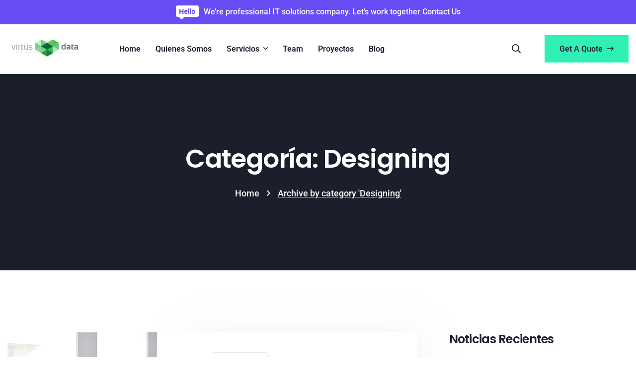

--- FILE ---
content_type: text/html; charset=UTF-8
request_url: https://virtusdata.com/category/designing/
body_size: 18679
content:
<!DOCTYPE html>
<html lang="es">
<head>
	<meta charset="UTF-8">
	<meta name="viewport" content="width=device-width, initial-scale=1">
	<link rel="profile" href="https://gmpg.org/xfn/11">

	<title>Designing &#8211; VirtusData Servicios Informáticos Limitada</title>
<meta name='robots' content='max-image-preview:large' />
	<style>img:is([sizes="auto" i], [sizes^="auto," i]) { contain-intrinsic-size: 3000px 1500px }</style>
	<link rel='dns-prefetch' href='//www.googletagmanager.com' />
<link rel='dns-prefetch' href='//fonts.googleapis.com' />
<link rel="alternate" type="application/rss+xml" title="VirtusData Servicios Informáticos Limitada &raquo; Feed" href="https://virtusdata.com/feed/" />
<link rel="alternate" type="application/rss+xml" title="VirtusData Servicios Informáticos Limitada &raquo; Feed de los comentarios" href="https://virtusdata.com/comments/feed/" />
<link rel="alternate" type="application/rss+xml" title="VirtusData Servicios Informáticos Limitada &raquo; Categoría Designing del feed" href="https://virtusdata.com/category/designing/feed/" />
<script>
window._wpemojiSettings = {"baseUrl":"https:\/\/s.w.org\/images\/core\/emoji\/16.0.1\/72x72\/","ext":".png","svgUrl":"https:\/\/s.w.org\/images\/core\/emoji\/16.0.1\/svg\/","svgExt":".svg","source":{"concatemoji":"https:\/\/virtusdata.com\/wp-includes\/js\/wp-emoji-release.min.js?ver=6.8.3"}};
/*! This file is auto-generated */
!function(s,n){var o,i,e;function c(e){try{var t={supportTests:e,timestamp:(new Date).valueOf()};sessionStorage.setItem(o,JSON.stringify(t))}catch(e){}}function p(e,t,n){e.clearRect(0,0,e.canvas.width,e.canvas.height),e.fillText(t,0,0);var t=new Uint32Array(e.getImageData(0,0,e.canvas.width,e.canvas.height).data),a=(e.clearRect(0,0,e.canvas.width,e.canvas.height),e.fillText(n,0,0),new Uint32Array(e.getImageData(0,0,e.canvas.width,e.canvas.height).data));return t.every(function(e,t){return e===a[t]})}function u(e,t){e.clearRect(0,0,e.canvas.width,e.canvas.height),e.fillText(t,0,0);for(var n=e.getImageData(16,16,1,1),a=0;a<n.data.length;a++)if(0!==n.data[a])return!1;return!0}function f(e,t,n,a){switch(t){case"flag":return n(e,"\ud83c\udff3\ufe0f\u200d\u26a7\ufe0f","\ud83c\udff3\ufe0f\u200b\u26a7\ufe0f")?!1:!n(e,"\ud83c\udde8\ud83c\uddf6","\ud83c\udde8\u200b\ud83c\uddf6")&&!n(e,"\ud83c\udff4\udb40\udc67\udb40\udc62\udb40\udc65\udb40\udc6e\udb40\udc67\udb40\udc7f","\ud83c\udff4\u200b\udb40\udc67\u200b\udb40\udc62\u200b\udb40\udc65\u200b\udb40\udc6e\u200b\udb40\udc67\u200b\udb40\udc7f");case"emoji":return!a(e,"\ud83e\udedf")}return!1}function g(e,t,n,a){var r="undefined"!=typeof WorkerGlobalScope&&self instanceof WorkerGlobalScope?new OffscreenCanvas(300,150):s.createElement("canvas"),o=r.getContext("2d",{willReadFrequently:!0}),i=(o.textBaseline="top",o.font="600 32px Arial",{});return e.forEach(function(e){i[e]=t(o,e,n,a)}),i}function t(e){var t=s.createElement("script");t.src=e,t.defer=!0,s.head.appendChild(t)}"undefined"!=typeof Promise&&(o="wpEmojiSettingsSupports",i=["flag","emoji"],n.supports={everything:!0,everythingExceptFlag:!0},e=new Promise(function(e){s.addEventListener("DOMContentLoaded",e,{once:!0})}),new Promise(function(t){var n=function(){try{var e=JSON.parse(sessionStorage.getItem(o));if("object"==typeof e&&"number"==typeof e.timestamp&&(new Date).valueOf()<e.timestamp+604800&&"object"==typeof e.supportTests)return e.supportTests}catch(e){}return null}();if(!n){if("undefined"!=typeof Worker&&"undefined"!=typeof OffscreenCanvas&&"undefined"!=typeof URL&&URL.createObjectURL&&"undefined"!=typeof Blob)try{var e="postMessage("+g.toString()+"("+[JSON.stringify(i),f.toString(),p.toString(),u.toString()].join(",")+"));",a=new Blob([e],{type:"text/javascript"}),r=new Worker(URL.createObjectURL(a),{name:"wpTestEmojiSupports"});return void(r.onmessage=function(e){c(n=e.data),r.terminate(),t(n)})}catch(e){}c(n=g(i,f,p,u))}t(n)}).then(function(e){for(var t in e)n.supports[t]=e[t],n.supports.everything=n.supports.everything&&n.supports[t],"flag"!==t&&(n.supports.everythingExceptFlag=n.supports.everythingExceptFlag&&n.supports[t]);n.supports.everythingExceptFlag=n.supports.everythingExceptFlag&&!n.supports.flag,n.DOMReady=!1,n.readyCallback=function(){n.DOMReady=!0}}).then(function(){return e}).then(function(){var e;n.supports.everything||(n.readyCallback(),(e=n.source||{}).concatemoji?t(e.concatemoji):e.wpemoji&&e.twemoji&&(t(e.twemoji),t(e.wpemoji)))}))}((window,document),window._wpemojiSettings);
</script>
<style id='wp-emoji-styles-inline-css'>

	img.wp-smiley, img.emoji {
		display: inline !important;
		border: none !important;
		box-shadow: none !important;
		height: 1em !important;
		width: 1em !important;
		margin: 0 0.07em !important;
		vertical-align: -0.1em !important;
		background: none !important;
		padding: 0 !important;
	}
</style>
<style id='classic-theme-styles-inline-css'>
/*! This file is auto-generated */
.wp-block-button__link{color:#fff;background-color:#32373c;border-radius:9999px;box-shadow:none;text-decoration:none;padding:calc(.667em + 2px) calc(1.333em + 2px);font-size:1.125em}.wp-block-file__button{background:#32373c;color:#fff;text-decoration:none}
</style>
<style id='global-styles-inline-css'>
:root{--wp--preset--aspect-ratio--square: 1;--wp--preset--aspect-ratio--4-3: 4/3;--wp--preset--aspect-ratio--3-4: 3/4;--wp--preset--aspect-ratio--3-2: 3/2;--wp--preset--aspect-ratio--2-3: 2/3;--wp--preset--aspect-ratio--16-9: 16/9;--wp--preset--aspect-ratio--9-16: 9/16;--wp--preset--color--black: #000000;--wp--preset--color--cyan-bluish-gray: #abb8c3;--wp--preset--color--white: #ffffff;--wp--preset--color--pale-pink: #f78da7;--wp--preset--color--vivid-red: #cf2e2e;--wp--preset--color--luminous-vivid-orange: #ff6900;--wp--preset--color--luminous-vivid-amber: #fcb900;--wp--preset--color--light-green-cyan: #7bdcb5;--wp--preset--color--vivid-green-cyan: #00d084;--wp--preset--color--pale-cyan-blue: #8ed1fc;--wp--preset--color--vivid-cyan-blue: #0693e3;--wp--preset--color--vivid-purple: #9b51e0;--wp--preset--gradient--vivid-cyan-blue-to-vivid-purple: linear-gradient(135deg,rgba(6,147,227,1) 0%,rgb(155,81,224) 100%);--wp--preset--gradient--light-green-cyan-to-vivid-green-cyan: linear-gradient(135deg,rgb(122,220,180) 0%,rgb(0,208,130) 100%);--wp--preset--gradient--luminous-vivid-amber-to-luminous-vivid-orange: linear-gradient(135deg,rgba(252,185,0,1) 0%,rgba(255,105,0,1) 100%);--wp--preset--gradient--luminous-vivid-orange-to-vivid-red: linear-gradient(135deg,rgba(255,105,0,1) 0%,rgb(207,46,46) 100%);--wp--preset--gradient--very-light-gray-to-cyan-bluish-gray: linear-gradient(135deg,rgb(238,238,238) 0%,rgb(169,184,195) 100%);--wp--preset--gradient--cool-to-warm-spectrum: linear-gradient(135deg,rgb(74,234,220) 0%,rgb(151,120,209) 20%,rgb(207,42,186) 40%,rgb(238,44,130) 60%,rgb(251,105,98) 80%,rgb(254,248,76) 100%);--wp--preset--gradient--blush-light-purple: linear-gradient(135deg,rgb(255,206,236) 0%,rgb(152,150,240) 100%);--wp--preset--gradient--blush-bordeaux: linear-gradient(135deg,rgb(254,205,165) 0%,rgb(254,45,45) 50%,rgb(107,0,62) 100%);--wp--preset--gradient--luminous-dusk: linear-gradient(135deg,rgb(255,203,112) 0%,rgb(199,81,192) 50%,rgb(65,88,208) 100%);--wp--preset--gradient--pale-ocean: linear-gradient(135deg,rgb(255,245,203) 0%,rgb(182,227,212) 50%,rgb(51,167,181) 100%);--wp--preset--gradient--electric-grass: linear-gradient(135deg,rgb(202,248,128) 0%,rgb(113,206,126) 100%);--wp--preset--gradient--midnight: linear-gradient(135deg,rgb(2,3,129) 0%,rgb(40,116,252) 100%);--wp--preset--font-size--small: 13px;--wp--preset--font-size--medium: 20px;--wp--preset--font-size--large: 36px;--wp--preset--font-size--x-large: 42px;--wp--preset--font-family--inter: "Inter", sans-serif;--wp--preset--font-family--cardo: Cardo;--wp--preset--spacing--20: 0.44rem;--wp--preset--spacing--30: 0.67rem;--wp--preset--spacing--40: 1rem;--wp--preset--spacing--50: 1.5rem;--wp--preset--spacing--60: 2.25rem;--wp--preset--spacing--70: 3.38rem;--wp--preset--spacing--80: 5.06rem;--wp--preset--shadow--natural: 6px 6px 9px rgba(0, 0, 0, 0.2);--wp--preset--shadow--deep: 12px 12px 50px rgba(0, 0, 0, 0.4);--wp--preset--shadow--sharp: 6px 6px 0px rgba(0, 0, 0, 0.2);--wp--preset--shadow--outlined: 6px 6px 0px -3px rgba(255, 255, 255, 1), 6px 6px rgba(0, 0, 0, 1);--wp--preset--shadow--crisp: 6px 6px 0px rgba(0, 0, 0, 1);}:where(.is-layout-flex){gap: 0.5em;}:where(.is-layout-grid){gap: 0.5em;}body .is-layout-flex{display: flex;}.is-layout-flex{flex-wrap: wrap;align-items: center;}.is-layout-flex > :is(*, div){margin: 0;}body .is-layout-grid{display: grid;}.is-layout-grid > :is(*, div){margin: 0;}:where(.wp-block-columns.is-layout-flex){gap: 2em;}:where(.wp-block-columns.is-layout-grid){gap: 2em;}:where(.wp-block-post-template.is-layout-flex){gap: 1.25em;}:where(.wp-block-post-template.is-layout-grid){gap: 1.25em;}.has-black-color{color: var(--wp--preset--color--black) !important;}.has-cyan-bluish-gray-color{color: var(--wp--preset--color--cyan-bluish-gray) !important;}.has-white-color{color: var(--wp--preset--color--white) !important;}.has-pale-pink-color{color: var(--wp--preset--color--pale-pink) !important;}.has-vivid-red-color{color: var(--wp--preset--color--vivid-red) !important;}.has-luminous-vivid-orange-color{color: var(--wp--preset--color--luminous-vivid-orange) !important;}.has-luminous-vivid-amber-color{color: var(--wp--preset--color--luminous-vivid-amber) !important;}.has-light-green-cyan-color{color: var(--wp--preset--color--light-green-cyan) !important;}.has-vivid-green-cyan-color{color: var(--wp--preset--color--vivid-green-cyan) !important;}.has-pale-cyan-blue-color{color: var(--wp--preset--color--pale-cyan-blue) !important;}.has-vivid-cyan-blue-color{color: var(--wp--preset--color--vivid-cyan-blue) !important;}.has-vivid-purple-color{color: var(--wp--preset--color--vivid-purple) !important;}.has-black-background-color{background-color: var(--wp--preset--color--black) !important;}.has-cyan-bluish-gray-background-color{background-color: var(--wp--preset--color--cyan-bluish-gray) !important;}.has-white-background-color{background-color: var(--wp--preset--color--white) !important;}.has-pale-pink-background-color{background-color: var(--wp--preset--color--pale-pink) !important;}.has-vivid-red-background-color{background-color: var(--wp--preset--color--vivid-red) !important;}.has-luminous-vivid-orange-background-color{background-color: var(--wp--preset--color--luminous-vivid-orange) !important;}.has-luminous-vivid-amber-background-color{background-color: var(--wp--preset--color--luminous-vivid-amber) !important;}.has-light-green-cyan-background-color{background-color: var(--wp--preset--color--light-green-cyan) !important;}.has-vivid-green-cyan-background-color{background-color: var(--wp--preset--color--vivid-green-cyan) !important;}.has-pale-cyan-blue-background-color{background-color: var(--wp--preset--color--pale-cyan-blue) !important;}.has-vivid-cyan-blue-background-color{background-color: var(--wp--preset--color--vivid-cyan-blue) !important;}.has-vivid-purple-background-color{background-color: var(--wp--preset--color--vivid-purple) !important;}.has-black-border-color{border-color: var(--wp--preset--color--black) !important;}.has-cyan-bluish-gray-border-color{border-color: var(--wp--preset--color--cyan-bluish-gray) !important;}.has-white-border-color{border-color: var(--wp--preset--color--white) !important;}.has-pale-pink-border-color{border-color: var(--wp--preset--color--pale-pink) !important;}.has-vivid-red-border-color{border-color: var(--wp--preset--color--vivid-red) !important;}.has-luminous-vivid-orange-border-color{border-color: var(--wp--preset--color--luminous-vivid-orange) !important;}.has-luminous-vivid-amber-border-color{border-color: var(--wp--preset--color--luminous-vivid-amber) !important;}.has-light-green-cyan-border-color{border-color: var(--wp--preset--color--light-green-cyan) !important;}.has-vivid-green-cyan-border-color{border-color: var(--wp--preset--color--vivid-green-cyan) !important;}.has-pale-cyan-blue-border-color{border-color: var(--wp--preset--color--pale-cyan-blue) !important;}.has-vivid-cyan-blue-border-color{border-color: var(--wp--preset--color--vivid-cyan-blue) !important;}.has-vivid-purple-border-color{border-color: var(--wp--preset--color--vivid-purple) !important;}.has-vivid-cyan-blue-to-vivid-purple-gradient-background{background: var(--wp--preset--gradient--vivid-cyan-blue-to-vivid-purple) !important;}.has-light-green-cyan-to-vivid-green-cyan-gradient-background{background: var(--wp--preset--gradient--light-green-cyan-to-vivid-green-cyan) !important;}.has-luminous-vivid-amber-to-luminous-vivid-orange-gradient-background{background: var(--wp--preset--gradient--luminous-vivid-amber-to-luminous-vivid-orange) !important;}.has-luminous-vivid-orange-to-vivid-red-gradient-background{background: var(--wp--preset--gradient--luminous-vivid-orange-to-vivid-red) !important;}.has-very-light-gray-to-cyan-bluish-gray-gradient-background{background: var(--wp--preset--gradient--very-light-gray-to-cyan-bluish-gray) !important;}.has-cool-to-warm-spectrum-gradient-background{background: var(--wp--preset--gradient--cool-to-warm-spectrum) !important;}.has-blush-light-purple-gradient-background{background: var(--wp--preset--gradient--blush-light-purple) !important;}.has-blush-bordeaux-gradient-background{background: var(--wp--preset--gradient--blush-bordeaux) !important;}.has-luminous-dusk-gradient-background{background: var(--wp--preset--gradient--luminous-dusk) !important;}.has-pale-ocean-gradient-background{background: var(--wp--preset--gradient--pale-ocean) !important;}.has-electric-grass-gradient-background{background: var(--wp--preset--gradient--electric-grass) !important;}.has-midnight-gradient-background{background: var(--wp--preset--gradient--midnight) !important;}.has-small-font-size{font-size: var(--wp--preset--font-size--small) !important;}.has-medium-font-size{font-size: var(--wp--preset--font-size--medium) !important;}.has-large-font-size{font-size: var(--wp--preset--font-size--large) !important;}.has-x-large-font-size{font-size: var(--wp--preset--font-size--x-large) !important;}
:where(.wp-block-post-template.is-layout-flex){gap: 1.25em;}:where(.wp-block-post-template.is-layout-grid){gap: 1.25em;}
:where(.wp-block-columns.is-layout-flex){gap: 2em;}:where(.wp-block-columns.is-layout-grid){gap: 2em;}
:root :where(.wp-block-pullquote){font-size: 1.5em;line-height: 1.6;}
</style>
<link rel='stylesheet' id='woocommerce-layout-css' href='https://virtusdata.com/wp-content/plugins/woocommerce/assets/css/woocommerce-layout.css?ver=9.7.1' media='all' />
<link rel='stylesheet' id='woocommerce-smallscreen-css' href='https://virtusdata.com/wp-content/plugins/woocommerce/assets/css/woocommerce-smallscreen.css?ver=9.7.1' media='only screen and (max-width: 768px)' />
<link rel='stylesheet' id='woocommerce-general-css' href='https://virtusdata.com/wp-content/plugins/woocommerce/assets/css/woocommerce.css?ver=9.7.1' media='all' />
<style id='woocommerce-inline-inline-css'>
.woocommerce form .form-row .required { visibility: visible; }
</style>
<link rel='stylesheet' id='brands-styles-css' href='https://virtusdata.com/wp-content/plugins/woocommerce/assets/css/brands.css?ver=9.7.1' media='all' />
<link rel='stylesheet' id='cute-alert-css' href='https://virtusdata.com/wp-content/plugins/metform/public/assets/lib/cute-alert/style.css?ver=3.9.7' media='all' />
<link rel='stylesheet' id='text-editor-style-css' href='https://virtusdata.com/wp-content/plugins/metform/public/assets/css/text-editor.css?ver=3.9.7' media='all' />
<link rel='stylesheet' id='jeena-style-css' href='https://virtusdata.com/wp-content/themes/jeena/style.css?ver=6.8.3' media='all' />
<link rel='stylesheet' id='child-style-css' href='https://virtusdata.com/wp-content/themes/jeena-child/style.css?ver=6.8.3' media='all' />
<link rel='stylesheet' id='jeena-fonts-css' href='https://fonts.googleapis.com/css?family=Roboto%3A300i%2C300%2C400i%2C400%2C500i%2C500%2C600%2C700%2C800%7CPoppins%3A300i%2C300%2C400i%2C400%2C500i%2C500%2C600%2C700%2C800&#038;subset=latin' media='all' />
<link rel='stylesheet' id='fontawesome-css' href='https://virtusdata.com/wp-content/themes/jeena/assets/fonts/font-awesome.min.css?ver=5.14' media='all' />
<link rel='stylesheet' id='animation-css' href='https://virtusdata.com/wp-content/themes/jeena/assets/css/animations.min.css?ver=1.0.1' media='all' />
<link rel='stylesheet' id='jeena-theme-css' href='https://virtusdata.com/wp-content/themes/jeena/assets/css/theme.min.css?ver=1.0.4' media='all' />
<style id='jeena-theme-inline-css'>

        :root {
            --jeena-primary-font: Roboto; --jeena-secondary-font: Poppins; --jeena-container-width: 1320px; --jeena-boxed-width: 1530px; --jeena-primary-color:#674df3; --jeena-secondary-color:#30f0b6; --jeena-headline-color:#1b1f2e; --jeena-body-color:#838694; --jeena-border-color:#e8e8ea; --jeena-dark-color:#1b1f2b; --jeena-light-color:#f7f7f9; --jeena-white-color:#ffffff; --e-global-color-jeena_primary:#674df3; --e-global-color-jeena_secondary:#30f0b6; --e-global-color-jeena_headline:#1b1f2e; --e-global-color-jeena_body:#838694; --e-global-color-jeena_border:#e8e8ea; --e-global-color-jeena_dark:#1b1f2b; --e-global-color-jeena_light:#f7f7f9; --e-global-color-jeena_white:#ffffff
        }
        
</style>
<script src="https://virtusdata.com/wp-includes/js/jquery/jquery.min.js?ver=3.7.1" id="jquery-core-js"></script>
<script src="https://virtusdata.com/wp-includes/js/jquery/jquery-migrate.min.js?ver=3.4.1" id="jquery-migrate-js"></script>
<script src="https://virtusdata.com/wp-content/plugins/woocommerce/assets/js/jquery-blockui/jquery.blockUI.min.js?ver=2.7.0-wc.9.7.1" id="jquery-blockui-js" defer data-wp-strategy="defer"></script>
<script id="wc-add-to-cart-js-extra">
var wc_add_to_cart_params = {"ajax_url":"\/wp-admin\/admin-ajax.php","wc_ajax_url":"\/?wc-ajax=%%endpoint%%","i18n_view_cart":"Ver carrito","cart_url":"https:\/\/virtusdata.com\/carrito\/","is_cart":"","cart_redirect_after_add":"no"};
</script>
<script src="https://virtusdata.com/wp-content/plugins/woocommerce/assets/js/frontend/add-to-cart.min.js?ver=9.7.1" id="wc-add-to-cart-js" defer data-wp-strategy="defer"></script>
<script src="https://virtusdata.com/wp-content/plugins/woocommerce/assets/js/js-cookie/js.cookie.min.js?ver=2.1.4-wc.9.7.1" id="js-cookie-js" defer data-wp-strategy="defer"></script>
<script id="woocommerce-js-extra">
var woocommerce_params = {"ajax_url":"\/wp-admin\/admin-ajax.php","wc_ajax_url":"\/?wc-ajax=%%endpoint%%","i18n_password_show":"Mostrar contrase\u00f1a","i18n_password_hide":"Ocultar contrase\u00f1a"};
</script>
<script src="https://virtusdata.com/wp-content/plugins/woocommerce/assets/js/frontend/woocommerce.min.js?ver=9.7.1" id="woocommerce-js" defer data-wp-strategy="defer"></script>

<!-- Fragmento de código de la etiqueta de Google (gtag.js) añadida por Site Kit -->
<!-- Fragmento de código de Google Analytics añadido por Site Kit -->
<script src="https://www.googletagmanager.com/gtag/js?id=GT-57V2DM76" id="google_gtagjs-js" async></script>
<script id="google_gtagjs-js-after">
window.dataLayer = window.dataLayer || [];function gtag(){dataLayer.push(arguments);}
gtag("set","linker",{"domains":["virtusdata.com"]});
gtag("js", new Date());
gtag("set", "developer_id.dZTNiMT", true);
gtag("config", "GT-57V2DM76");
</script>
<link rel="https://api.w.org/" href="https://virtusdata.com/wp-json/" /><link rel="alternate" title="JSON" type="application/json" href="https://virtusdata.com/wp-json/wp/v2/categories/17" /><link rel="EditURI" type="application/rsd+xml" title="RSD" href="https://virtusdata.com/xmlrpc.php?rsd" />
<meta name="generator" content="WordPress 6.8.3" />
<meta name="generator" content="WooCommerce 9.7.1" />
<meta name="generator" content="Site Kit by Google 1.166.0" />	<noscript><style>.woocommerce-product-gallery{ opacity: 1 !important; }</style></noscript>
	<meta name="generator" content="Elementor 3.28.1; features: additional_custom_breakpoints, e_local_google_fonts; settings: css_print_method-external, google_font-enabled, font_display-swap">
			<script  type="text/javascript">
				!function(f,b,e,v,n,t,s){if(f.fbq)return;n=f.fbq=function(){n.callMethod?
					n.callMethod.apply(n,arguments):n.queue.push(arguments)};if(!f._fbq)f._fbq=n;
					n.push=n;n.loaded=!0;n.version='2.0';n.queue=[];t=b.createElement(e);t.async=!0;
					t.src=v;s=b.getElementsByTagName(e)[0];s.parentNode.insertBefore(t,s)}(window,
					document,'script','https://connect.facebook.net/en_US/fbevents.js');
			</script>
			<!-- WooCommerce Facebook Integration Begin -->
			<script  type="text/javascript">

				fbq('init', '412237965189386', {}, {
    "agent": "woocommerce-9.7.1-3.4.3"
});

				fbq( 'track', 'PageView', {
    "source": "woocommerce",
    "version": "9.7.1",
    "pluginVersion": "3.4.3"
} );

				document.addEventListener( 'DOMContentLoaded', function() {
					// Insert placeholder for events injected when a product is added to the cart through AJAX.
					document.body.insertAdjacentHTML( 'beforeend', '<div class=\"wc-facebook-pixel-event-placeholder\"></div>' );
				}, false );

			</script>
			<!-- WooCommerce Facebook Integration End -->
						<style>
				.e-con.e-parent:nth-of-type(n+4):not(.e-lazyloaded):not(.e-no-lazyload),
				.e-con.e-parent:nth-of-type(n+4):not(.e-lazyloaded):not(.e-no-lazyload) * {
					background-image: none !important;
				}
				@media screen and (max-height: 1024px) {
					.e-con.e-parent:nth-of-type(n+3):not(.e-lazyloaded):not(.e-no-lazyload),
					.e-con.e-parent:nth-of-type(n+3):not(.e-lazyloaded):not(.e-no-lazyload) * {
						background-image: none !important;
					}
				}
				@media screen and (max-height: 640px) {
					.e-con.e-parent:nth-of-type(n+2):not(.e-lazyloaded):not(.e-no-lazyload),
					.e-con.e-parent:nth-of-type(n+2):not(.e-lazyloaded):not(.e-no-lazyload) * {
						background-image: none !important;
					}
				}
			</style>
			<style class='wp-fonts-local'>
@font-face{font-family:Inter;font-style:normal;font-weight:300 900;font-display:fallback;src:url('https://virtusdata.com/wp-content/plugins/woocommerce/assets/fonts/Inter-VariableFont_slnt,wght.woff2') format('woff2');font-stretch:normal;}
@font-face{font-family:Cardo;font-style:normal;font-weight:400;font-display:fallback;src:url('https://virtusdata.com/wp-content/plugins/woocommerce/assets/fonts/cardo_normal_400.woff2') format('woff2');}
</style>
<style type="text/css">.page-title-wrapper{background-image:url(https://demo.webtend.net/wp/jeena/wp-content/uploads/2023/01/page-title-min.jpg);background-color:#1b1f2b;}</style><link rel="icon" href="https://virtusdata.com/wp-content/uploads/2023/01/cropped-favicon-150x150.png" sizes="32x32" />
<link rel="icon" href="https://virtusdata.com/wp-content/uploads/2023/01/cropped-favicon-220x220.png" sizes="192x192" />
<link rel="apple-touch-icon" href="https://virtusdata.com/wp-content/uploads/2023/01/cropped-favicon-220x220.png" />
<meta name="msapplication-TileImage" content="https://virtusdata.com/wp-content/uploads/2023/01/cropped-favicon-300x300.png" />
		<style id="wp-custom-css">
			.elementor-icon-list-items .far,
.elementor-icon-list-items .fas{
	font-family: "Font Awesome 5 Pro";
	font-weight: 300;
}

.metform-submit-btn i {
	font-family: "Font Awesome 5 Pro";
	font-weight: 400;
}		</style>
		</head>

<body class="archive category category-designing category-17 wp-theme-jeena wp-child-theme-jeena-child theme-jeena woocommerce-no-js woocommerce-active elementor-default elementor-kit-6">
<div id="jeena-page" class="jeena-body-content">
        <div class="site-preloader" id="preloader">
        <div class="animation-preloader">
            <div class="spinner"></div>
            <div class="text-loading">
                                                <span data-text-preloader="J" class="letters-loading">
                                    J                                </span>
                                                                <span data-text-preloader="E" class="letters-loading">
                                    E                                </span>
                                                                <span data-text-preloader="E" class="letters-loading">
                                    E                                </span>
                                                                <span data-text-preloader="N" class="letters-loading">
                                    N                                </span>
                                                                <span data-text-preloader="A" class="letters-loading">
                                    A                                </span>
                                            </div>
            <p class="loading-text">Loading</p>
        </div>
        <div class="preloader-layer layer-one">
            <div class="overly"></div>
        </div>
        <div class="preloader-layer layer-two">
            <div class="overly"></div>
        </div>
        <div class="preloader-layer layer-three">
            <div class="overly"></div>
        </div>
    </div>
                <header class="site-header">
			    <style>.elementor-3365 .elementor-element.elementor-element-c07bf9d:not(.elementor-motion-effects-element-type-background), .elementor-3365 .elementor-element.elementor-element-c07bf9d > .elementor-motion-effects-container > .elementor-motion-effects-layer{background-color:var( --e-global-color-jeena_primary );}.elementor-3365 .elementor-element.elementor-element-c07bf9d .elementor-container{justify-content:flex-start;}.elementor-3365 .elementor-element.elementor-element-c07bf9d{transition:background 0.3s, border 0.3s, border-radius 0.3s, box-shadow 0.3s;padding:10px 0px 10px 0px;z-index:22;}.elementor-3365 .elementor-element.elementor-element-c07bf9d > .elementor-background-overlay{transition:background 0.3s, border-radius 0.3s, opacity 0.3s;}.elementor-bc-flex-widget .elementor-3365 .elementor-element.elementor-element-49e2db6.elementor-column .elementor-widget-wrap{align-items:center;}.elementor-3365 .elementor-element.elementor-element-49e2db6.elementor-column.elementor-element[data-element_type="column"] > .elementor-widget-wrap.elementor-element-populated{align-content:center;align-items:center;}.elementor-3365 .elementor-element.elementor-element-49e2db6.elementor-column > .elementor-widget-wrap{justify-content:center;}.elementor-3365 .elementor-element.elementor-element-49e2db6 > .elementor-element-populated{padding:0px 15px 0px 15px;}.elementor-3365 .elementor-element.elementor-element-fa66128{width:auto;max-width:auto;text-align:center;}.elementor-3365 .elementor-element.elementor-element-fa66128 > .elementor-widget-container{margin:0px 10px 0px 0px;}.elementor-3365 .elementor-element.elementor-element-0a92e6c{width:auto;max-width:auto;text-align:center;font-weight:500;line-height:1.4em;color:var( --e-global-color-jeena_white );}.elementor-3365 .elementor-element.elementor-element-c1e78a8:not(.elementor-motion-effects-element-type-background), .elementor-3365 .elementor-element.elementor-element-c1e78a8 > .elementor-motion-effects-container > .elementor-motion-effects-layer{background-color:var( --e-global-color-jeena_white );}.elementor-3365 .elementor-element.elementor-element-c1e78a8 > .elementor-container{max-width:1800px;}.elementor-3365 .elementor-element.elementor-element-c1e78a8 .elementor-container{justify-content:flex-start;}.elementor-3365 .elementor-element.elementor-element-c1e78a8{transition:background 0.3s, border 0.3s, border-radius 0.3s, box-shadow 0.3s;z-index:22;}.elementor-3365 .elementor-element.elementor-element-c1e78a8 > .elementor-background-overlay{transition:background 0.3s, border-radius 0.3s, opacity 0.3s;}.elementor-3365 .elementor-element.elementor-element-c1e78a8.jeena-sticky.jeena-sticky-active{box-shadow:0px 0px 30px 0px rgba(86.99999999999999, 95.00000000000024, 245, 0.10196078431372549);}.elementor-bc-flex-widget .elementor-3365 .elementor-element.elementor-element-f40f80a.elementor-column .elementor-widget-wrap{align-items:center;}.elementor-3365 .elementor-element.elementor-element-f40f80a.elementor-column.elementor-element[data-element_type="column"] > .elementor-widget-wrap.elementor-element-populated{align-content:center;align-items:center;}.elementor-3365 .elementor-element.elementor-element-f40f80a > .elementor-element-populated{padding:0px 15px 0px 15px;}.elementor-3365 .elementor-element.elementor-element-fe892e5{width:auto;max-width:auto;}.elementor-3365 .elementor-element.elementor-element-fe892e5 > .elementor-widget-container{margin:0px 0px 8px 0px;}.elementor-3365 .elementor-element.elementor-element-fe892e5 .jeena-site-logo{text-align:left;}.elementor-3365 .elementor-element.elementor-element-9aca8dc{width:auto;max-width:auto;}.elementor-3365 .elementor-element.elementor-element-9aca8dc > .elementor-widget-container{padding:0px 0px 0px 170px;}.elementor-3365 .elementor-element.elementor-element-9aca8dc .jeena-nav-menu{justify-content:flex-end;}.elementor-bc-flex-widget .elementor-3365 .elementor-element.elementor-element-2e9ec81.elementor-column .elementor-widget-wrap{align-items:center;}.elementor-3365 .elementor-element.elementor-element-2e9ec81.elementor-column.elementor-element[data-element_type="column"] > .elementor-widget-wrap.elementor-element-populated{align-content:center;align-items:center;}.elementor-3365 .elementor-element.elementor-element-2e9ec81.elementor-column > .elementor-widget-wrap{justify-content:flex-end;}.elementor-3365 .elementor-element.elementor-element-2e9ec81 > .elementor-element-populated{padding:0px 15px 0px 15px;}.elementor-3365 .elementor-element.elementor-element-698dc0c{width:auto;max-width:auto;}.elementor-3365 .elementor-element.elementor-element-698dc0c .jeena-search-wrapper{justify-content:left;}.elementor-3365 .elementor-element.elementor-element-698dc0c .jeena-search-wrapper .search-icon{color:var( --e-global-color-jeena_headline );}.elementor-3365 .elementor-element.elementor-element-47b6c78{width:auto;max-width:auto;}.elementor-3365 .elementor-element.elementor-element-47b6c78 > .elementor-widget-container{margin:0px 0px 0px 40px;}.elementor-3365 .elementor-element.elementor-element-47b6c78 .jeena-button-wrapper{text-align:right;}.elementor-3365 .elementor-element.elementor-element-81075c9{width:auto;max-width:auto;}.elementor-3365 .elementor-element.elementor-element-81075c9 > .elementor-widget-container{margin:0px 0px 0px 30px;}.elementor-3365 .elementor-element.elementor-element-81075c9 .jeena-nav-menu{justify-content:flex-end;}@media(min-width:768px){.elementor-3365 .elementor-element.elementor-element-f40f80a{width:75%;}.elementor-3365 .elementor-element.elementor-element-2e9ec81{width:25%;}}@media(max-width:1200px) and (min-width:768px){.elementor-3365 .elementor-element.elementor-element-f40f80a{width:30%;}.elementor-3365 .elementor-element.elementor-element-2e9ec81{width:70%;}}@media(max-width:1366px){.elementor-3365 .elementor-element.elementor-element-9aca8dc > .elementor-widget-container{padding:0px 0px 0px 60px;}}@media(max-width:1200px){.elementor-3365 .elementor-element.elementor-element-0a92e6c{font-size:15px;}.elementor-3365 .elementor-element.elementor-element-47b6c78 > .elementor-widget-container{margin:0px 0px 0px 30px;}}@media(max-width:1024px){.elementor-3365 .elementor-element.elementor-element-47b6c78 > .elementor-widget-container{margin:0px 0px 0px 25px;}}@media(max-width:767px){.elementor-3365 .elementor-element.elementor-element-fa66128{width:100%;max-width:100%;}.elementor-3365 .elementor-element.elementor-element-fa66128 > .elementor-widget-container{margin:0px 0px 5px 0px;}.elementor-3365 .elementor-element.elementor-element-0a92e6c{width:100%;max-width:100%;}.elementor-3365 .elementor-element.elementor-element-f40f80a{width:55%;}.elementor-3365 .elementor-element.elementor-element-2e9ec81{width:45%;}.elementor-3365 .elementor-element.elementor-element-81075c9 > .elementor-widget-container{margin:0px 0px 0px 20px;}}</style>		<div data-elementor-type="wp-post" data-elementor-id="3365" class="elementor elementor-3365">
						<section class="elementor-section elementor-top-section elementor-element elementor-element-c07bf9d elementor-section-boxed elementor-section-height-default elementor-section-height-default" data-id="c07bf9d" data-element_type="section" data-settings="{&quot;background_background&quot;:&quot;classic&quot;}">
						<div class="elementor-container elementor-column-gap-default">
					<div class="elementor-column elementor-col-100 elementor-top-column elementor-element elementor-element-49e2db6" data-id="49e2db6" data-element_type="column">
			<div class="elementor-widget-wrap elementor-element-populated">
						<div class="elementor-element elementor-element-fa66128 elementor-widget__width-auto elementor-widget-mobile__width-inherit elementor-hidden-mobile elementor-widget elementor-widget-image" data-id="fa66128" data-element_type="widget" data-widget_type="image.default">
				<div class="elementor-widget-container">
															<img width="46" height="28" src="https://virtusdata.com/wp-content/uploads/2023/01/hello.png" class="attachment-full size-full wp-image-1509" alt="" />															</div>
				</div>
				<div class="elementor-element elementor-element-0a92e6c elementor-widget__width-auto elementor-widget-mobile__width-inherit elementor-widget elementor-widget-text-editor" data-id="0a92e6c" data-element_type="widget" data-widget_type="text-editor.default">
				<div class="elementor-widget-container">
									We’re professional IT solutions company. Let’s work together Contact Us								</div>
				</div>
					</div>
		</div>
					</div>
		</section>
				<section class="jeena-sticky elementor-section elementor-top-section elementor-element elementor-element-c1e78a8 elementor-section-boxed elementor-section-height-default elementor-section-height-default" data-id="c1e78a8" data-element_type="section" data-settings="{&quot;background_background&quot;:&quot;classic&quot;}">
						<div class="elementor-container elementor-column-gap-default">
					<div class="elementor-column elementor-col-50 elementor-top-column elementor-element elementor-element-f40f80a" data-id="f40f80a" data-element_type="column">
			<div class="elementor-widget-wrap elementor-element-populated">
						<div class="elementor-element elementor-element-fe892e5 elementor-widget__width-auto elementor-widget elementor-widget-jeena-site-logo" data-id="fe892e5" data-element_type="widget" data-widget_type="jeena-site-logo.default">
				<div class="elementor-widget-container">
					        <div class="jeena-site-logo">
            <a href="https://virtusdata.com">
                                                            <img src="https://virtusdata.com/wp-content/uploads/2023/09/Logo-Virtusdata-Green-2023.png" alt="VirtusData Servicios Informáticos Limitada">
                                                </a>
        </div>
        				</div>
				</div>
				<div class="elementor-element elementor-element-9aca8dc elementor-widget__width-auto elementor-hidden-tablet_extra elementor-hidden-tablet elementor-hidden-mobile elementor-widget elementor-widget-jeena-nav-menu" data-id="9aca8dc" data-element_type="widget" data-widget_type="jeena-nav-menu.default">
				<div class="elementor-widget-container">
					        <nav class="jeena-nav-menu mobile-expand-xl">
            <div class="nav-menu-wrapper nav-center"><ul id="menu-one-page-home-it" class="primary-menu"><li id="menu-item-2892" class="menu-item menu-item-type-custom menu-item-object-custom menu-item-2892"><a href="#home"><span class="link-text">Home</span></a></li>
<li id="menu-item-2893" class="menu-item menu-item-type-custom menu-item-object-custom menu-item-2893"><a href="#about"><span class="link-text">Quienes Somos</span></a></li>
<li id="menu-item-3241" class="menu-item menu-item-type-custom menu-item-object-custom menu-item-has-children menu-item-3241"><a href="#"><span class="link-text">Servicios</span><span class="submenu-toggler"><i class="far fa-angle-down"></i></span></a>
<ul class="sub-menu">
	<li id="menu-item-3240" class="menu-item menu-item-type-post_type menu-item-object-page menu-item-3240"><a href="https://virtusdata.com/servicio-sap/"><span class="link-text">Servicio SAP</span></a></li>
</ul>
</li>
<li id="menu-item-2895" class="menu-item menu-item-type-custom menu-item-object-custom menu-item-2895"><a href="#team"><span class="link-text">Team</span></a></li>
<li id="menu-item-2894" class="menu-item menu-item-type-custom menu-item-object-custom menu-item-2894"><a href="#proyectos"><span class="link-text">Proyectos</span></a></li>
<li id="menu-item-2896" class="menu-item menu-item-type-custom menu-item-object-custom menu-item-2896"><a href="#blog"><span class="link-text">Blog</span></a></li>
</ul></div>            <div class="navbar-toggler">
                <span>
                    <span class="line"></span>
                    <span class="line"></span>
                    <span class="line"></span>
                </span>
            </div>
            <div class="slide-panel-wrapper">
                <div class="slide-panel-overly"></div>
                <div class="slide-panel-content">
                    <div class="slide-panel-close">
                        <i class="fal fa-times"></i>
                    </div>
                    <div class="slide-panel-logo">
                                                                                    <img src="https://virtusdata.com/wp-content/uploads/2023/09/cropped-Logo-Virtusdata-Green-2023.png" alt="VirtusData Servicios Informáticos Limitada">
                                                                        </div>
                    <div class="slide-panel-menu"><ul id="menu-one-page-home-it-1" class="primary-menu"><li class="menu-item menu-item-type-custom menu-item-object-custom menu-item-2892"><a href="#home"><span class="link-text">Home</span></a></li>
<li class="menu-item menu-item-type-custom menu-item-object-custom menu-item-2893"><a href="#about"><span class="link-text">Quienes Somos</span></a></li>
<li class="menu-item menu-item-type-custom menu-item-object-custom menu-item-has-children menu-item-3241"><a href="#"><span class="link-text">Servicios</span><span class="submenu-toggler"><i class="far fa-angle-down"></i></span></a>
<ul class="sub-menu">
	<li class="menu-item menu-item-type-post_type menu-item-object-page menu-item-3240"><a href="https://virtusdata.com/servicio-sap/"><span class="link-text">Servicio SAP</span></a></li>
</ul>
</li>
<li class="menu-item menu-item-type-custom menu-item-object-custom menu-item-2895"><a href="#team"><span class="link-text">Team</span></a></li>
<li class="menu-item menu-item-type-custom menu-item-object-custom menu-item-2894"><a href="#proyectos"><span class="link-text">Proyectos</span></a></li>
<li class="menu-item menu-item-type-custom menu-item-object-custom menu-item-2896"><a href="#blog"><span class="link-text">Blog</span></a></li>
</ul></div>                </div>
            </div>
        </nav>
        				</div>
				</div>
					</div>
		</div>
				<div class="elementor-column elementor-col-50 elementor-top-column elementor-element elementor-element-2e9ec81" data-id="2e9ec81" data-element_type="column">
			<div class="elementor-widget-wrap elementor-element-populated">
						<div class="elementor-element elementor-element-698dc0c elementor-widget__width-auto elementor-widget elementor-widget-jeena-mini-search" data-id="698dc0c" data-element_type="widget" data-widget_type="jeena-mini-search.default">
				<div class="elementor-widget-container">
					        <div class="jeena-search-wrapper">
            <div class="search-icon">
                <i class="far fa-search"></i>
            </div>
            <div class="jeena-search-overly"></div>
            <div class="jeena-search-canvas">
                <div class="search-close">
                    <i class="fal fa-times"></i>
                </div>
                <form role="search" method="get" class="jeena-search-form" action="https://virtusdata.com/">
                    <input type="search" class="search-field" placeholder="Type keyword &amp; Hin Enter" value="" name="s"/>
                </form>
            </div>
        </div>
        				</div>
				</div>
				<div class="elementor-element elementor-element-47b6c78 elementor-widget__width-auto elementor-hidden-mobile elementor-widget elementor-widget-jeena-button" data-id="47b6c78" data-element_type="widget" data-widget_type="jeena-button.default">
				<div class="elementor-widget-container">
							<div class="jeena-button-wrapper">
			<a href="https://demo.webtend.net/wp/jeena/contact/" class="jeena-button hover-normal">
				        <span class="button-icon icon-align-right">
            <i aria-hidden="true" class="far fa-long-arrow-right"></i>        </span>
                <span class="button-text">
            Get a Quote        </span>
					</a>
		</div>
						</div>
				</div>
				<div class="elementor-element elementor-element-81075c9 elementor-widget__width-auto elementor-hidden-desktop elementor-hidden-laptop elementor-widget elementor-widget-jeena-nav-menu" data-id="81075c9" data-element_type="widget" data-widget_type="jeena-nav-menu.default">
				<div class="elementor-widget-container">
					        <nav class="jeena-nav-menu mobile-expand-all">
            <div class="nav-menu-wrapper nav-center"><ul id="menu-one-page-home-it-2" class="primary-menu"><li class="menu-item menu-item-type-custom menu-item-object-custom menu-item-2892"><a href="#home"><span class="link-text">Home</span></a></li>
<li class="menu-item menu-item-type-custom menu-item-object-custom menu-item-2893"><a href="#about"><span class="link-text">Quienes Somos</span></a></li>
<li class="menu-item menu-item-type-custom menu-item-object-custom menu-item-has-children menu-item-3241"><a href="#"><span class="link-text">Servicios</span><span class="submenu-toggler"><i class="far fa-angle-down"></i></span></a>
<ul class="sub-menu">
	<li class="menu-item menu-item-type-post_type menu-item-object-page menu-item-3240"><a href="https://virtusdata.com/servicio-sap/"><span class="link-text">Servicio SAP</span></a></li>
</ul>
</li>
<li class="menu-item menu-item-type-custom menu-item-object-custom menu-item-2895"><a href="#team"><span class="link-text">Team</span></a></li>
<li class="menu-item menu-item-type-custom menu-item-object-custom menu-item-2894"><a href="#proyectos"><span class="link-text">Proyectos</span></a></li>
<li class="menu-item menu-item-type-custom menu-item-object-custom menu-item-2896"><a href="#blog"><span class="link-text">Blog</span></a></li>
</ul></div>            <div class="navbar-toggler">
                <span>
                    <span class="line"></span>
                    <span class="line"></span>
                    <span class="line"></span>
                </span>
            </div>
            <div class="slide-panel-wrapper">
                <div class="slide-panel-overly"></div>
                <div class="slide-panel-content">
                    <div class="slide-panel-close">
                        <i class="fal fa-times"></i>
                    </div>
                    <div class="slide-panel-logo">
                                                                                    <img src="https://virtusdata.com/wp-content/uploads/2023/09/cropped-Logo-Virtusdata-Green-2023.png" alt="VirtusData Servicios Informáticos Limitada">
                                                                        </div>
                    <div class="slide-panel-menu"><ul id="menu-one-page-home-it-3" class="primary-menu"><li class="menu-item menu-item-type-custom menu-item-object-custom menu-item-2892"><a href="#home"><span class="link-text">Home</span></a></li>
<li class="menu-item menu-item-type-custom menu-item-object-custom menu-item-2893"><a href="#about"><span class="link-text">Quienes Somos</span></a></li>
<li class="menu-item menu-item-type-custom menu-item-object-custom menu-item-has-children menu-item-3241"><a href="#"><span class="link-text">Servicios</span><span class="submenu-toggler"><i class="far fa-angle-down"></i></span></a>
<ul class="sub-menu">
	<li class="menu-item menu-item-type-post_type menu-item-object-page menu-item-3240"><a href="https://virtusdata.com/servicio-sap/"><span class="link-text">Servicio SAP</span></a></li>
</ul>
</li>
<li class="menu-item menu-item-type-custom menu-item-object-custom menu-item-2895"><a href="#team"><span class="link-text">Team</span></a></li>
<li class="menu-item menu-item-type-custom menu-item-object-custom menu-item-2894"><a href="#proyectos"><span class="link-text">Proyectos</span></a></li>
<li class="menu-item menu-item-type-custom menu-item-object-custom menu-item-2896"><a href="#blog"><span class="link-text">Blog</span></a></li>
</ul></div>                </div>
            </div>
        </nav>
        				</div>
				</div>
					</div>
		</div>
					</div>
		</section>
				</div>
				    </header>
                <main id="jeena-content" class="jeena-content-area">
        
<div class="page-title-wrapper">
    <div class="container">
        <div class="page-content-wrap">
            <h1 class="page-title">
                Categoría: Designing            </h1>
                            <div class="breadcrumb">
                    <div class="jeena-breadcrumb"><a href="https://virtusdata.com">Home</a> <span class="separator"><i class="fas fa-angle-right"></i></span> <span class="current">Archive by category &#039;Designing&#039;</span></div>                </div>
                    </div>
    </div>
</div>
<div class="container container-gap have-sidebar right-sidebar">
    <div class="content-area">
        <div class="entry-posts">
            
<article id="post-903" class="entry-post clearfix post-903 post type-post status-publish format-standard has-post-thumbnail hentry category-designing tag-designing tag-wordpress">
            <div class="entry-media">
            <img fetchpriority="high" width="850" height="565" src="https://virtusdata.com/wp-content/uploads/2023/01/blog-06-min.jpg" class="attachment-jeena_850x565 size-jeena_850x565 wp-post-image" alt="Voice Control Considerations For Visually Hidden Link Names" decoding="async" srcset="https://virtusdata.com/wp-content/uploads/2023/01/blog-06-min.jpg 850w, https://virtusdata.com/wp-content/uploads/2023/01/blog-06-min-600x399.jpg 600w, https://virtusdata.com/wp-content/uploads/2023/01/blog-06-min-300x199.jpg 300w, https://virtusdata.com/wp-content/uploads/2023/01/blog-06-min-768x510.jpg 768w" sizes="(max-width: 850px) 100vw, 850px" />        </div>
            <div class="entry-summary">
        <ul class="post-categories">
	<li><a href="https://virtusdata.com/category/designing/" rel="category tag">Designing</a></li></ul><h4 class="post-title"><a href="https://virtusdata.com/2023/01/03/voice-control-considerations-for-visually-hidden-link-names-2/" rel="bookmark">Voice Control Considerations For Visually Hidden Link Names</a></h4><p>Sed ut perspiciatis unde omnis iste natus error sit voluptatem accusantium doloremque...</p>
        <div class="post-author-date">
                        <span class="author">
                <a href="https://virtusdata.com/author/juanhenriquez_17mm6aoy/">
                    admin                </a>
            </span>
                                    <span class="date">
                <i class="far fa-calendar-alt"></i>
                03/01/2023            </span>
                    </div>
        <span class="line"></span><a class="read-more" href="https://virtusdata.com/2023/01/03/voice-control-considerations-for-visually-hidden-link-names-2/"><span>Read More</span> <i class="far fa-long-arrow-right"></i></a>    </div>
</article>
<article id="post-886" class="entry-post clearfix post-886 post type-post status-publish format-standard has-post-thumbnail hentry category-designing tag-designing tag-wordpress">
            <div class="entry-media">
            <img fetchpriority="high" width="850" height="565" src="https://virtusdata.com/wp-content/uploads/2023/01/blog-06-min.jpg" class="attachment-jeena_850x565 size-jeena_850x565 wp-post-image" alt="Voice Control Considerations For Visually Hidden Link Names" decoding="async" srcset="https://virtusdata.com/wp-content/uploads/2023/01/blog-06-min.jpg 850w, https://virtusdata.com/wp-content/uploads/2023/01/blog-06-min-600x399.jpg 600w, https://virtusdata.com/wp-content/uploads/2023/01/blog-06-min-300x199.jpg 300w, https://virtusdata.com/wp-content/uploads/2023/01/blog-06-min-768x510.jpg 768w" sizes="(max-width: 850px) 100vw, 850px" />        </div>
            <div class="entry-summary">
        <ul class="post-categories">
	<li><a href="https://virtusdata.com/category/designing/" rel="category tag">Designing</a></li></ul><h4 class="post-title"><a href="https://virtusdata.com/2023/01/03/voice-control-considerations-for-visually-hidden-link-names/" rel="bookmark">Voice Control Considerations For Visually Hidden Link Names</a></h4><p>Sed ut perspiciatis unde omnis iste natus error sit voluptatem accusantium doloremque...</p>
        <div class="post-author-date">
                        <span class="author">
                <a href="https://virtusdata.com/author/juanhenriquez_17mm6aoy/">
                    admin                </a>
            </span>
                                    <span class="date">
                <i class="far fa-calendar-alt"></i>
                03/01/2023            </span>
                    </div>
        <span class="line"></span><a class="read-more" href="https://virtusdata.com/2023/01/03/voice-control-considerations-for-visually-hidden-link-names/"><span>Read More</span> <i class="far fa-long-arrow-right"></i></a>    </div>
</article>        </div>
    </div>
    
<div class="sidebar-area">
	<div class="primary-sidebar widget-area">
		<div id="jeena_recent_post_widget-1" class="widget jeena-wp-recent-posts"><h4 class="widget-title">Noticias Recientes</h4>        <ul class="recent-post-loop">
                            <li>
                                        <div class="post-thumbnail">
                        <img width="150" height="150" src="https://virtusdata.com/wp-content/uploads/2025/06/neuralink-150x150.jpg" class="attachment-thumbnail size-thumbnail wp-post-image" alt="" decoding="async" srcset="https://virtusdata.com/wp-content/uploads/2025/06/neuralink-150x150.jpg 150w, https://virtusdata.com/wp-content/uploads/2025/06/neuralink-220x220.jpg 220w" sizes="(max-width: 150px) 100vw, 150px" />                    </div>
                                        <div class="post-desc">
                        <h6 class="post-title">
                            <a href="https://virtusdata.com/2025/07/16/neuralink-y-sus-avances-el-futuro-entre-la-mente-y-la-maquina/">
                                Neuralink y sus Avances: El Futuro&hellip;                            </a>
                        </h6>
                        <span class="time"><i class="far fa-calendar-alt"></i>16/07/2025</span>
                    </div>
                </li>
                            <li>
                                        <div class="post-thumbnail">
                        <img loading="lazy" width="150" height="150" src="https://virtusdata.com/wp-content/uploads/2025/06/virus-informatico-150x150.jpg" class="attachment-thumbnail size-thumbnail wp-post-image" alt="" decoding="async" srcset="https://virtusdata.com/wp-content/uploads/2025/06/virus-informatico-150x150.jpg 150w, https://virtusdata.com/wp-content/uploads/2025/06/virus-informatico-220x220.jpg 220w" sizes="(max-width: 150px) 100vw, 150px" />                    </div>
                                        <div class="post-desc">
                        <h6 class="post-title">
                            <a href="https://virtusdata.com/2025/07/09/como-enfrentar-un-virus-informatico-en-una-empresa/">
                                Cómo Enfrentar un Virus Informático en&hellip;                            </a>
                        </h6>
                        <span class="time"><i class="far fa-calendar-alt"></i>09/07/2025</span>
                    </div>
                </li>
                            <li>
                                        <div class="post-thumbnail">
                        <img loading="lazy" width="150" height="150" src="https://virtusdata.com/wp-content/uploads/2025/06/Apple-y-China-150x150.jpg" class="attachment-thumbnail size-thumbnail wp-post-image" alt="" decoding="async" srcset="https://virtusdata.com/wp-content/uploads/2025/06/Apple-y-China-150x150.jpg 150w, https://virtusdata.com/wp-content/uploads/2025/06/Apple-y-China-220x220.jpg 220w" sizes="(max-width: 150px) 100vw, 150px" />                    </div>
                                        <div class="post-desc">
                        <h6 class="post-title">
                            <a href="https://virtusdata.com/2025/07/02/apple-y-china-una-relacion-de-necesidad-estrategica/">
                                Apple y China: Una Relación de&hellip;                            </a>
                        </h6>
                        <span class="time"><i class="far fa-calendar-alt"></i>02/07/2025</span>
                    </div>
                </li>
                    </ul>
        </div><div id="block-2" class="widget widget_block widget_search"><form role="search" method="get" action="https://virtusdata.com/" class="wp-block-search__button-outside wp-block-search__text-button wp-block-search"    ><label class="wp-block-search__label" for="wp-block-search__input-1" >Buscar</label><div class="wp-block-search__inside-wrapper " ><input class="wp-block-search__input" id="wp-block-search__input-1" placeholder="" value="" type="search" name="s" required /><button aria-label="Buscar" class="wp-block-search__button wp-element-button" type="submit" >Buscar</button></div></form></div><div id="block-3" class="widget widget_block"><div class="wp-block-group"><div class="wp-block-group__inner-container is-layout-flow wp-block-group-is-layout-flow"><h2 class="wp-block-heading">Publicaciones Recientes</h2><ul class="wp-block-latest-posts__list wp-block-latest-posts"><li><a class="wp-block-latest-posts__post-title" href="https://virtusdata.com/2025/07/16/neuralink-y-sus-avances-el-futuro-entre-la-mente-y-la-maquina/">Neuralink y sus Avances: El Futuro entre la Mente y la Máquina</a></li>
<li><a class="wp-block-latest-posts__post-title" href="https://virtusdata.com/2025/07/09/como-enfrentar-un-virus-informatico-en-una-empresa/">Cómo Enfrentar un Virus Informático en una Empresa.</a></li>
<li><a class="wp-block-latest-posts__post-title" href="https://virtusdata.com/2025/07/02/apple-y-china-una-relacion-de-necesidad-estrategica/">Apple y China: Una Relación de Necesidad Estratégica</a></li>
<li><a class="wp-block-latest-posts__post-title" href="https://virtusdata.com/2025/06/25/inteligencia-artificial-y-la-amenaza-de-una-iii-guerra-mundial/">Inteligencia Artificial y la Amenaza de una III Guerra Mundial</a></li>
<li><a class="wp-block-latest-posts__post-title" href="https://virtusdata.com/2023/09/07/maximice-su-alcance-en-linea-con-google-ads/">Maximice su Alcance en Línea con Google Ads</a></li>
</ul></div></div></div><div id="block-6" class="widget widget_block"><div class="wp-block-group"><div class="wp-block-group__inner-container is-layout-flow wp-block-group-is-layout-flow"><h2 class="wp-block-heading">Categorias</h2><ul class="wp-block-categories-list wp-block-categories">	<li class="cat-item cat-item-16"><a href="https://virtusdata.com/category/branding/">Branding</a>
</li>
	<li class="cat-item cat-item-17 current-cat"><a aria-current="page" href="https://virtusdata.com/category/designing/">Designing</a>
</li>
	<li class="cat-item cat-item-18"><a href="https://virtusdata.com/category/development/">Development</a>
</li>
	<li class="cat-item cat-item-52"><a href="https://virtusdata.com/category/google-ads/">Google Ads</a>
</li>
	<li class="cat-item cat-item-19"><a href="https://virtusdata.com/category/marketing/">Marketing</a>
</li>
	<li class="cat-item cat-item-20"><a href="https://virtusdata.com/category/saas-landing/">Saas Landing</a>
</li>
	<li class="cat-item cat-item-21"><a href="https://virtusdata.com/category/ui-ux-strategy/">UI/UX strategy</a>
</li>
	<li class="cat-item cat-item-1"><a href="https://virtusdata.com/category/uncategorized/">Uncategorized</a>
</li>
	<li class="cat-item cat-item-22"><a href="https://virtusdata.com/category/wordpress/">WordPress</a>
</li>
</ul></div></div></div><div id="jeena_wp_cta_widget-1" class="widget jeena-wp-cta"><h4 class="widget-title">Asesórate en tecnologías</h4>        <a href="" class="jeena-button hover-normal">
            <span class="button-icon icon-align-right">
                <i class="far fa-angle-double-right"></i>
            </span>
            <span class="button-text">Habla con un experto</span>
        </a>
        </div><div id="search-2" class="widget widget_search"><form role="search" method="get" class="jeena-search-form" action="https://virtusdata.com/">
	<input type="search" class="search-field"
			placeholder="Find keyword"
			value="" name="s"
			title="Enter your keyword"/>
	<button type="submit" class="search-submit"><i class="far fa-search"></i></button>
</form></div><div id="categories-2" class="widget widget_categories"><h4 class="widget-title">Categorías</h4>
			<ul>
					<li class="cat-item cat-item-16"><a href="https://virtusdata.com/category/branding/">Branding</a>
</li>
	<li class="cat-item cat-item-17 current-cat"><a aria-current="page" href="https://virtusdata.com/category/designing/">Designing</a>
</li>
	<li class="cat-item cat-item-18"><a href="https://virtusdata.com/category/development/">Development</a>
</li>
	<li class="cat-item cat-item-52"><a href="https://virtusdata.com/category/google-ads/">Google Ads</a>
</li>
	<li class="cat-item cat-item-19"><a href="https://virtusdata.com/category/marketing/">Marketing</a>
</li>
	<li class="cat-item cat-item-20"><a href="https://virtusdata.com/category/saas-landing/">Saas Landing</a>
</li>
	<li class="cat-item cat-item-21"><a href="https://virtusdata.com/category/ui-ux-strategy/">UI/UX strategy</a>
</li>
	<li class="cat-item cat-item-1"><a href="https://virtusdata.com/category/uncategorized/">Uncategorized</a>
</li>
	<li class="cat-item cat-item-22"><a href="https://virtusdata.com/category/wordpress/">WordPress</a>
</li>
			</ul>

			</div><div id="jeena_recent_post_widget-2" class="widget jeena-wp-recent-posts"><h4 class="widget-title">Recent News</h4>        <ul class="recent-post-loop">
                            <li>
                                        <div class="post-thumbnail">
                        <img width="150" height="150" src="https://virtusdata.com/wp-content/uploads/2025/06/neuralink-150x150.jpg" class="attachment-thumbnail size-thumbnail wp-post-image" alt="" decoding="async" srcset="https://virtusdata.com/wp-content/uploads/2025/06/neuralink-150x150.jpg 150w, https://virtusdata.com/wp-content/uploads/2025/06/neuralink-220x220.jpg 220w" sizes="(max-width: 150px) 100vw, 150px" />                    </div>
                                        <div class="post-desc">
                        <h6 class="post-title">
                            <a href="https://virtusdata.com/2025/07/16/neuralink-y-sus-avances-el-futuro-entre-la-mente-y-la-maquina/">
                                Neuralink y sus Avances: El Futuro&hellip;                            </a>
                        </h6>
                        <span class="time"><i class="far fa-calendar-alt"></i>16/07/2025</span>
                    </div>
                </li>
                            <li>
                                        <div class="post-thumbnail">
                        <img loading="lazy" width="150" height="150" src="https://virtusdata.com/wp-content/uploads/2025/06/virus-informatico-150x150.jpg" class="attachment-thumbnail size-thumbnail wp-post-image" alt="" decoding="async" srcset="https://virtusdata.com/wp-content/uploads/2025/06/virus-informatico-150x150.jpg 150w, https://virtusdata.com/wp-content/uploads/2025/06/virus-informatico-220x220.jpg 220w" sizes="(max-width: 150px) 100vw, 150px" />                    </div>
                                        <div class="post-desc">
                        <h6 class="post-title">
                            <a href="https://virtusdata.com/2025/07/09/como-enfrentar-un-virus-informatico-en-una-empresa/">
                                Cómo Enfrentar un Virus Informático en&hellip;                            </a>
                        </h6>
                        <span class="time"><i class="far fa-calendar-alt"></i>09/07/2025</span>
                    </div>
                </li>
                            <li>
                                        <div class="post-thumbnail">
                        <img loading="lazy" width="150" height="150" src="https://virtusdata.com/wp-content/uploads/2025/06/Apple-y-China-150x150.jpg" class="attachment-thumbnail size-thumbnail wp-post-image" alt="" decoding="async" srcset="https://virtusdata.com/wp-content/uploads/2025/06/Apple-y-China-150x150.jpg 150w, https://virtusdata.com/wp-content/uploads/2025/06/Apple-y-China-220x220.jpg 220w" sizes="(max-width: 150px) 100vw, 150px" />                    </div>
                                        <div class="post-desc">
                        <h6 class="post-title">
                            <a href="https://virtusdata.com/2025/07/02/apple-y-china-una-relacion-de-necesidad-estrategica/">
                                Apple y China: Una Relación de&hellip;                            </a>
                        </h6>
                        <span class="time"><i class="far fa-calendar-alt"></i>02/07/2025</span>
                    </div>
                </li>
                    </ul>
        </div><div id="jeena_wp_cta_widget-2" class="widget jeena-wp-cta"><h4 class="widget-title">Build Awesome Website/Template</h4>        <a href="" class="jeena-button hover-normal">
            <span class="button-icon icon-align-right">
                <i class="far fa-angle-double-right"></i>
            </span>
            <span class="button-text">Contact Us</span>
        </a>
        </div><div id="tag_cloud-2" class="widget widget_tag_cloud"><h4 class="widget-title">Etiquetas</h4><div class="tagcloud"><a href="https://virtusdata.com/tag/ad/" class="tag-cloud-link tag-link-23 tag-link-position-1" style="font-size: 8pt;" aria-label="AD (2 elementos)">AD</a>
<a href="https://virtusdata.com/tag/branding/" class="tag-cloud-link tag-link-24 tag-link-position-2" style="font-size: 19.021276595745pt;" aria-label="Branding (6 elementos)">Branding</a>
<a href="https://virtusdata.com/tag/designing/" class="tag-cloud-link tag-link-25 tag-link-position-3" style="font-size: 14.553191489362pt;" aria-label="Designing (4 elementos)">Designing</a>
<a href="https://virtusdata.com/tag/development/" class="tag-cloud-link tag-link-26 tag-link-position-4" style="font-size: 8pt;" aria-label="Development (2 elementos)">Development</a>
<a href="https://virtusdata.com/tag/marketing/" class="tag-cloud-link tag-link-27 tag-link-position-5" style="font-size: 8pt;" aria-label="Marketing (2 elementos)">Marketing</a>
<a href="https://virtusdata.com/tag/sass/" class="tag-cloud-link tag-link-28 tag-link-position-6" style="font-size: 8pt;" aria-label="Sass (2 elementos)">Sass</a>
<a href="https://virtusdata.com/tag/theme/" class="tag-cloud-link tag-link-29 tag-link-position-7" style="font-size: 8pt;" aria-label="Theme (2 elementos)">Theme</a>
<a href="https://virtusdata.com/tag/ui-ux/" class="tag-cloud-link tag-link-30 tag-link-position-8" style="font-size: 8pt;" aria-label="UI/UX (2 elementos)">UI/UX</a>
<a href="https://virtusdata.com/tag/wordpress/" class="tag-cloud-link tag-link-31 tag-link-position-9" style="font-size: 22pt;" aria-label="Wordpress (8 elementos)">Wordpress</a></div>
</div>	</div>
</div>
</div>

    </main>
        <a href="#" id="backToTop" class="back-to-top">
        <i class="far fa-arrow-up"></i>
    </a>
                    <footer class="site-footer">
			    <style>.elementor-3364 .elementor-element.elementor-element-3f0810a > .elementor-container{max-width:1480px;}.elementor-3364 .elementor-element.elementor-element-3f0810a .elementor-container{justify-content:flex-start;}.elementor-3364 .elementor-element.elementor-element-73e6e7f > .elementor-element-populated{padding:0px 15px 0px 15px;}.elementor-3364 .elementor-element.elementor-element-5105883:not(.elementor-motion-effects-element-type-background), .elementor-3364 .elementor-element.elementor-element-5105883 > .elementor-motion-effects-container > .elementor-motion-effects-layer{background-image:url("https://virtusdata.com/wp-content/uploads/2023/01/footer-cta-bg-min.jpg");background-position:center center;background-repeat:no-repeat;background-size:cover;}.elementor-3364 .elementor-element.elementor-element-5105883 > .elementor-background-overlay{background-color:var( --e-global-color-jeena_secondary );opacity:0.9;transition:background 0.3s, border-radius 0.3s, opacity 0.3s;}.elementor-3364 .elementor-element.elementor-element-5105883 .elementor-container{justify-content:flex-start;}.elementor-3364 .elementor-element.elementor-element-5105883{transition:background 0.3s, border 0.3s, border-radius 0.3s, box-shadow 0.3s;margin-top:0px;margin-bottom:-85px;padding:60px 65px 60px 65px;z-index:1;}.elementor-3364 .elementor-element.elementor-element-93825d6 > .elementor-element-populated{padding:0px 15px 0px 15px;}.elementor-3364 .elementor-element.elementor-element-ac354ad .jeena-advanced-heading{text-align:start;}.elementor-3364 .elementor-element.elementor-element-ac354ad .jeena-advanced-heading .subheading{justify-content:start;color:var( --e-global-color-jeena_headline );margin-bottom:15px;}.elementor-bc-flex-widget .elementor-3364 .elementor-element.elementor-element-c7406ff.elementor-column .elementor-widget-wrap{align-items:center;}.elementor-3364 .elementor-element.elementor-element-c7406ff.elementor-column.elementor-element[data-element_type="column"] > .elementor-widget-wrap.elementor-element-populated{align-content:center;align-items:center;}.elementor-3364 .elementor-element.elementor-element-c7406ff.elementor-column > .elementor-widget-wrap{justify-content:flex-end;}.elementor-3364 .elementor-element.elementor-element-c7406ff > .elementor-element-populated{padding:0px 15px 0px 15px;}.elementor-3364 .elementor-element.elementor-element-9328edf{width:auto;max-width:auto;}.elementor-3364 .elementor-element.elementor-element-9328edf > .elementor-widget-container{margin:0px 30px 0px 0px;}.elementor-3364 .elementor-element.elementor-element-9328edf .jeena-button-wrapper{text-align:left;}.elementor-3364 .elementor-element.elementor-element-9328edf .jeena-button{color:var( --e-global-color-jeena_white );background-color:var( --e-global-color-jeena_dark );}.elementor-3364 .elementor-element.elementor-element-9328edf .jeena-button svg{fill:var( --e-global-color-jeena_white );}.elementor-3364 .elementor-element.elementor-element-ce322b3{width:auto;max-width:auto;}.elementor-3364 .elementor-element.elementor-element-ce322b3 > .elementor-widget-container{margin:0px 0px 0px 0px;}.elementor-3364 .elementor-element.elementor-element-ce322b3 .jeena-hotline .hotline-icon{font-size:18px;color:var( --e-global-color-jeena_primary );background-color:var( --e-global-color-jeena_white );border-style:none;}.elementor-3364 .elementor-element.elementor-element-ce322b3 .jeena-hotline .hotline-icon svg{fill:var( --e-global-color-jeena_primary );}.elementor-3364 .elementor-element.elementor-element-ce322b3 .jeena-hotline .hotline-title{color:var( --e-global-color-jeena_headline );}.elementor-3364 .elementor-element.elementor-element-3320c56:not(.elementor-motion-effects-element-type-background), .elementor-3364 .elementor-element.elementor-element-3320c56 > .elementor-motion-effects-container > .elementor-motion-effects-layer{background-color:var( --e-global-color-jeena_dark );}.elementor-3364 .elementor-element.elementor-element-3320c56 .elementor-container{justify-content:flex-start;}.elementor-3364 .elementor-element.elementor-element-3320c56{transition:background 0.3s, border 0.3s, border-radius 0.3s, box-shadow 0.3s;padding:130px 0px 0px 0px;}.elementor-3364 .elementor-element.elementor-element-3320c56 > .elementor-background-overlay{transition:background 0.3s, border-radius 0.3s, opacity 0.3s;}.elementor-3364 .elementor-element.elementor-element-5db67de > .elementor-element-populated{padding:0px 0px 0px 0px;}.elementor-3364 .elementor-element.elementor-element-bf8b7d2 > .elementor-container > .elementor-column > .elementor-widget-wrap{align-content:center;align-items:center;}.elementor-3364 .elementor-element.elementor-element-bf8b7d2 .elementor-container{justify-content:flex-start;}.elementor-3364 .elementor-element.elementor-element-bf8b7d2{border-style:solid;border-width:0px 0px 1px 0px;border-color:#323641;margin-top:0px;margin-bottom:75px;padding:0px 0px 45px 0px;z-index:2;}.elementor-3364 .elementor-element.elementor-element-8d8703e > .elementor-element-populated{padding:0px 30px 0px 15px;}.elementor-3364 .elementor-element.elementor-element-f9fa754{text-align:left;}.elementor-3364 .elementor-element.elementor-element-f9fa754 img{max-width:150px;}.elementor-3364 .elementor-element.elementor-element-605f235 > .elementor-element-populated{padding:0px 15px 0px 15px;}.elementor-3364 .elementor-element.elementor-element-e3c705f .elementor-icon-list-items:not(.elementor-inline-items) .elementor-icon-list-item:not(:last-child){padding-bottom:calc(35px/2);}.elementor-3364 .elementor-element.elementor-element-e3c705f .elementor-icon-list-items:not(.elementor-inline-items) .elementor-icon-list-item:not(:first-child){margin-top:calc(35px/2);}.elementor-3364 .elementor-element.elementor-element-e3c705f .elementor-icon-list-items.elementor-inline-items .elementor-icon-list-item{margin-right:calc(35px/2);margin-left:calc(35px/2);}.elementor-3364 .elementor-element.elementor-element-e3c705f .elementor-icon-list-items.elementor-inline-items{margin-right:calc(-35px/2);margin-left:calc(-35px/2);}body.rtl .elementor-3364 .elementor-element.elementor-element-e3c705f .elementor-icon-list-items.elementor-inline-items .elementor-icon-list-item:after{left:calc(-35px/2);}body:not(.rtl) .elementor-3364 .elementor-element.elementor-element-e3c705f .elementor-icon-list-items.elementor-inline-items .elementor-icon-list-item:after{right:calc(-35px/2);}.elementor-3364 .elementor-element.elementor-element-e3c705f .elementor-icon-list-icon i{transition:color 0.3s;}.elementor-3364 .elementor-element.elementor-element-e3c705f .elementor-icon-list-icon svg{transition:fill 0.3s;}.elementor-3364 .elementor-element.elementor-element-e3c705f{--e-icon-list-icon-size:0px;--icon-vertical-offset:0px;}.elementor-3364 .elementor-element.elementor-element-e3c705f .elementor-icon-list-icon{padding-right:0px;}.elementor-3364 .elementor-element.elementor-element-e3c705f .elementor-icon-list-item > .elementor-icon-list-text, .elementor-3364 .elementor-element.elementor-element-e3c705f .elementor-icon-list-item > a{font-family:"Poppins", Sans-serif;font-size:18px;font-weight:500;}.elementor-3364 .elementor-element.elementor-element-e3c705f .elementor-icon-list-text{color:var( --e-global-color-jeena_white );transition:color 0.3s;}.elementor-3364 .elementor-element.elementor-element-e3c705f .elementor-icon-list-item:hover .elementor-icon-list-text{color:var( --e-global-color-jeena_secondary );}.elementor-3364 .elementor-element.elementor-element-12e1c3a .elementor-container{justify-content:flex-start;}.elementor-3364 .elementor-element.elementor-element-12e1c3a{padding:0px 0px 75px 0px;z-index:2;}.elementor-3364 .elementor-element.elementor-element-ad36c2e > .elementor-element-populated{padding:0px 45px 0px 15px;}.elementor-3364 .elementor-element.elementor-element-560fd8a > .elementor-widget-container{margin:0px 0px 35px 0px;}.elementor-3364 .elementor-element.elementor-element-560fd8a .elementor-heading-title{font-size:24px;line-height:1.2em;color:var( --e-global-color-jeena_white );}.elementor-3364 .elementor-element.elementor-element-8f7ca13 > .elementor-widget-container{margin:0px 0px 25px 0px;}.elementor-3364 .elementor-element.elementor-element-8f7ca13{color:#B6BACE;}.elementor-3364 .elementor-element.elementor-element-f081351 .elementor-icon-list-items:not(.elementor-inline-items) .elementor-icon-list-item:not(:last-child){padding-bottom:calc(12px/2);}.elementor-3364 .elementor-element.elementor-element-f081351 .elementor-icon-list-items:not(.elementor-inline-items) .elementor-icon-list-item:not(:first-child){margin-top:calc(12px/2);}.elementor-3364 .elementor-element.elementor-element-f081351 .elementor-icon-list-items.elementor-inline-items .elementor-icon-list-item{margin-right:calc(12px/2);margin-left:calc(12px/2);}.elementor-3364 .elementor-element.elementor-element-f081351 .elementor-icon-list-items.elementor-inline-items{margin-right:calc(-12px/2);margin-left:calc(-12px/2);}body.rtl .elementor-3364 .elementor-element.elementor-element-f081351 .elementor-icon-list-items.elementor-inline-items .elementor-icon-list-item:after{left:calc(-12px/2);}body:not(.rtl) .elementor-3364 .elementor-element.elementor-element-f081351 .elementor-icon-list-items.elementor-inline-items .elementor-icon-list-item:after{right:calc(-12px/2);}.elementor-3364 .elementor-element.elementor-element-f081351 .elementor-icon-list-icon i{color:var( --e-global-color-jeena_secondary );transition:color 0.3s;}.elementor-3364 .elementor-element.elementor-element-f081351 .elementor-icon-list-icon svg{fill:var( --e-global-color-jeena_secondary );transition:fill 0.3s;}.elementor-3364 .elementor-element.elementor-element-f081351{--e-icon-list-icon-size:18px;--icon-vertical-offset:0px;}.elementor-3364 .elementor-element.elementor-element-f081351 .elementor-icon-list-icon{padding-right:10px;}.elementor-3364 .elementor-element.elementor-element-f081351 .elementor-icon-list-text{color:#B6BACE;transition:color 0.3s;}.elementor-3364 .elementor-element.elementor-element-a08206f > .elementor-element-populated{padding:0px 20px 0px 20px;}.elementor-3364 .elementor-element.elementor-element-a6bec3b > .elementor-widget-container{margin:0px 0px 35px 0px;}.elementor-3364 .elementor-element.elementor-element-a6bec3b .elementor-heading-title{font-size:24px;line-height:1.2em;color:var( --e-global-color-jeena_white );}.elementor-3364 .elementor-element.elementor-element-739068f .elementor-icon-list-items:not(.elementor-inline-items) .elementor-icon-list-item:not(:last-child){padding-bottom:calc(12px/2);}.elementor-3364 .elementor-element.elementor-element-739068f .elementor-icon-list-items:not(.elementor-inline-items) .elementor-icon-list-item:not(:first-child){margin-top:calc(12px/2);}.elementor-3364 .elementor-element.elementor-element-739068f .elementor-icon-list-items.elementor-inline-items .elementor-icon-list-item{margin-right:calc(12px/2);margin-left:calc(12px/2);}.elementor-3364 .elementor-element.elementor-element-739068f .elementor-icon-list-items.elementor-inline-items{margin-right:calc(-12px/2);margin-left:calc(-12px/2);}body.rtl .elementor-3364 .elementor-element.elementor-element-739068f .elementor-icon-list-items.elementor-inline-items .elementor-icon-list-item:after{left:calc(-12px/2);}body:not(.rtl) .elementor-3364 .elementor-element.elementor-element-739068f .elementor-icon-list-items.elementor-inline-items .elementor-icon-list-item:after{right:calc(-12px/2);}.elementor-3364 .elementor-element.elementor-element-739068f .elementor-icon-list-icon i{transition:color 0.3s;}.elementor-3364 .elementor-element.elementor-element-739068f .elementor-icon-list-icon svg{transition:fill 0.3s;}.elementor-3364 .elementor-element.elementor-element-739068f{--e-icon-list-icon-size:0px;--icon-vertical-offset:0px;}.elementor-3364 .elementor-element.elementor-element-739068f .elementor-icon-list-icon{padding-right:0px;}.elementor-3364 .elementor-element.elementor-element-739068f .elementor-icon-list-text{color:#B6BACE;transition:color 0.3s;}.elementor-3364 .elementor-element.elementor-element-739068f .elementor-icon-list-item:hover .elementor-icon-list-text{color:var( --e-global-color-jeena_secondary );}.elementor-3364 .elementor-element.elementor-element-24c32ce > .elementor-element-populated{padding:0px 20px 0px 30px;}.elementor-3364 .elementor-element.elementor-element-9fd9e45 > .elementor-widget-container{margin:0px 0px 35px 0px;}.elementor-3364 .elementor-element.elementor-element-9fd9e45 .elementor-heading-title{font-size:24px;line-height:1.2em;color:var( --e-global-color-jeena_white );}.elementor-3364 .elementor-element.elementor-element-e3ce9de .jeena-post-boxes{grid-template-columns:repeat( 1, 1fr );grid-row-gap:25px;}.elementor-3364 .elementor-element.elementor-element-e3ce9de .jeena-post-box{margin:0px 0px 0px 0px;padding:0px 0px 0px 0px;background-color:#FFFFFF00;box-shadow:0px 0px 0px 0px rgba(0,0,0,0.5);}.elementor-3364 .elementor-element.elementor-element-e3ce9de .jeena-post-box .post-thumbnail{width:85px;height:85px;margin:0px 25px 0px 0px;}.elementor-3364 .elementor-element.elementor-element-e3ce9de .jeena-post-box .post-title a{color:var( --e-global-color-jeena_white );}.elementor-3364 .elementor-element.elementor-element-e3ce9de .jeena-post-box .post-title a:hover{color:var( --e-global-color-jeena_secondary );}.elementor-3364 .elementor-element.elementor-element-e3ce9de .jeena-post-box .post-title{font-size:18px;line-height:1.3em;}.elementor-3364 .elementor-element.elementor-element-8a9590f > .elementor-element-populated{padding:0px 15px 0px 45px;}.elementor-3364 .elementor-element.elementor-element-610e4ee > .elementor-widget-container{margin:0px 0px 35px 0px;}.elementor-3364 .elementor-element.elementor-element-610e4ee .elementor-heading-title{font-size:24px;line-height:1.2em;color:var( --e-global-color-jeena_white );}.elementor-3364 .elementor-element.elementor-element-39c4542 > .elementor-widget-container{margin:0px 0px 0px 0px;}.elementor-3364 .elementor-element.elementor-element-39c4542{color:#B6BACE;}.elementor-3364 .elementor-element.elementor-element-7c1437e > .elementor-widget-container{margin:0px 0px 30px 0px;}.elementor-3364 .elementor-element.elementor-element-6ae4bbb .elementor-heading-title{font-size:18px;font-weight:500;color:var( --e-global-color-jeena_white );}.elementor-3364 .elementor-element.elementor-element-7cdd949{--grid-template-columns:repeat(0, auto);--icon-size:18px;--grid-column-gap:15px;--grid-row-gap:0px;}.elementor-3364 .elementor-element.elementor-element-7cdd949 .elementor-widget-container{text-align:left;}.elementor-3364 .elementor-element.elementor-element-7cdd949 > .elementor-widget-container{margin:15px 0px 0px 0px;}.elementor-3364 .elementor-element.elementor-element-7cdd949 .elementor-social-icon{background-color:#B6BACE00;--icon-padding:0em;}.elementor-3364 .elementor-element.elementor-element-7cdd949 .elementor-social-icon i{color:#B6BACE;}.elementor-3364 .elementor-element.elementor-element-7cdd949 .elementor-social-icon svg{fill:#B6BACE;}.elementor-3364 .elementor-element.elementor-element-7cdd949 .elementor-social-icon:hover i{color:var( --e-global-color-jeena_secondary );}.elementor-3364 .elementor-element.elementor-element-7cdd949 .elementor-social-icon:hover svg{fill:var( --e-global-color-jeena_secondary );}.elementor-3364 .elementor-element.elementor-element-6330859{width:auto;max-width:auto;bottom:-65px;text-align:right;}body:not(.rtl) .elementor-3364 .elementor-element.elementor-element-6330859{right:0px;}body.rtl .elementor-3364 .elementor-element.elementor-element-6330859{left:0px;}.elementor-3364 .elementor-element.elementor-element-45fb1c4{width:auto;max-width:auto;bottom:-50px;text-align:right;}body:not(.rtl) .elementor-3364 .elementor-element.elementor-element-45fb1c4{left:0px;}body.rtl .elementor-3364 .elementor-element.elementor-element-45fb1c4{right:0px;}.elementor-3364 .elementor-element.elementor-element-588ea09{width:auto;max-width:auto;bottom:0px;text-align:right;}body:not(.rtl) .elementor-3364 .elementor-element.elementor-element-588ea09{right:0px;}body.rtl .elementor-3364 .elementor-element.elementor-element-588ea09{left:0px;}.elementor-3364 .elementor-element.elementor-element-2b4eae6 > .elementor-container > .elementor-column > .elementor-widget-wrap{align-content:center;align-items:center;}.elementor-3364 .elementor-element.elementor-element-2b4eae6:not(.elementor-motion-effects-element-type-background), .elementor-3364 .elementor-element.elementor-element-2b4eae6 > .elementor-motion-effects-container > .elementor-motion-effects-layer{background-color:#0F1425;}.elementor-3364 .elementor-element.elementor-element-2b4eae6 .elementor-container{justify-content:flex-start;}.elementor-3364 .elementor-element.elementor-element-2b4eae6{transition:background 0.3s, border 0.3s, border-radius 0.3s, box-shadow 0.3s;padding:25px 0px 25px 0px;z-index:2;}.elementor-3364 .elementor-element.elementor-element-2b4eae6 > .elementor-background-overlay{transition:background 0.3s, border-radius 0.3s, opacity 0.3s;}.elementor-3364 .elementor-element.elementor-element-1d51e2d > .elementor-element-populated{padding:0px 15px 0px 15px;}.elementor-3364 .elementor-element.elementor-element-1320b84 .elementor-icon-list-items:not(.elementor-inline-items) .elementor-icon-list-item:not(:last-child){padding-bottom:calc(15px/2);}.elementor-3364 .elementor-element.elementor-element-1320b84 .elementor-icon-list-items:not(.elementor-inline-items) .elementor-icon-list-item:not(:first-child){margin-top:calc(15px/2);}.elementor-3364 .elementor-element.elementor-element-1320b84 .elementor-icon-list-items.elementor-inline-items .elementor-icon-list-item{margin-right:calc(15px/2);margin-left:calc(15px/2);}.elementor-3364 .elementor-element.elementor-element-1320b84 .elementor-icon-list-items.elementor-inline-items{margin-right:calc(-15px/2);margin-left:calc(-15px/2);}body.rtl .elementor-3364 .elementor-element.elementor-element-1320b84 .elementor-icon-list-items.elementor-inline-items .elementor-icon-list-item:after{left:calc(-15px/2);}body:not(.rtl) .elementor-3364 .elementor-element.elementor-element-1320b84 .elementor-icon-list-items.elementor-inline-items .elementor-icon-list-item:after{right:calc(-15px/2);}.elementor-3364 .elementor-element.elementor-element-1320b84 .elementor-icon-list-item:not(:last-child):after{content:"";height:50%;border-color:#B6BACE;}.elementor-3364 .elementor-element.elementor-element-1320b84 .elementor-icon-list-items:not(.elementor-inline-items) .elementor-icon-list-item:not(:last-child):after{border-top-style:solid;border-top-width:1px;}.elementor-3364 .elementor-element.elementor-element-1320b84 .elementor-icon-list-items.elementor-inline-items .elementor-icon-list-item:not(:last-child):after{border-left-style:solid;}.elementor-3364 .elementor-element.elementor-element-1320b84 .elementor-inline-items .elementor-icon-list-item:not(:last-child):after{border-left-width:1px;}.elementor-3364 .elementor-element.elementor-element-1320b84 .elementor-icon-list-icon i{transition:color 0.3s;}.elementor-3364 .elementor-element.elementor-element-1320b84 .elementor-icon-list-icon svg{transition:fill 0.3s;}.elementor-3364 .elementor-element.elementor-element-1320b84{--e-icon-list-icon-size:0px;--icon-vertical-offset:0px;}.elementor-3364 .elementor-element.elementor-element-1320b84 .elementor-icon-list-icon{padding-right:0px;}.elementor-3364 .elementor-element.elementor-element-1320b84 .elementor-icon-list-text{color:#B6BACE;transition:color 0.3s;}.elementor-3364 .elementor-element.elementor-element-1320b84 .elementor-icon-list-item:hover .elementor-icon-list-text{color:var( --e-global-color-jeena_white );}.elementor-3364 .elementor-element.elementor-element-bf86bf6 > .elementor-element-populated{padding:0px 15px 0px 15px;}.elementor-3364 .elementor-element.elementor-element-c34f9ed{text-align:right;color:#B6BACE;}@media(max-width:1366px){.elementor-3364 .elementor-element.elementor-element-6330859 img{max-width:90%;}.elementor-3364 .elementor-element.elementor-element-45fb1c4{text-align:left;}.elementor-3364 .elementor-element.elementor-element-45fb1c4 img{max-width:90%;}.elementor-3364 .elementor-element.elementor-element-588ea09 img{max-width:90%;}}@media(max-width:1200px){.elementor-3364 .elementor-element.elementor-element-5105883{padding:60px 40px 60px 40px;}.elementor-3364 .elementor-element.elementor-element-93825d6 > .elementor-element-populated{padding:0px 0px 0px 0px;}.elementor-3364 .elementor-element.elementor-element-c7406ff > .elementor-element-populated{padding:0px 0px 0px 0px;}.elementor-3364 .elementor-element.elementor-element-e3c705f .elementor-icon-list-item > .elementor-icon-list-text, .elementor-3364 .elementor-element.elementor-element-e3c705f .elementor-icon-list-item > a{font-size:16px;}.elementor-3364 .elementor-element.elementor-element-ad36c2e > .elementor-element-populated{padding:0px 15px 0px 15px;}.elementor-3364 .elementor-element.elementor-element-a08206f > .elementor-element-populated{padding:0px 15px 0px 15px;}.elementor-3364 .elementor-element.elementor-element-24c32ce > .elementor-element-populated{padding:0px 15px 0px 15px;}.elementor-3364 .elementor-element.elementor-element-e3ce9de .jeena-post-box .post-thumbnail{width:80px;height:80px;}.elementor-3364 .elementor-element.elementor-element-e3ce9de .jeena-post-box .post-title{font-size:16px;}.elementor-3364 .elementor-element.elementor-element-8a9590f > .elementor-element-populated{padding:0px 15px 0px 15px;}.elementor-3364 .elementor-element.elementor-element-6330859 img{max-width:79%;}.elementor-3364 .elementor-element.elementor-element-45fb1c4 img{max-width:60%;}.elementor-3364 .elementor-element.elementor-element-588ea09 img{max-width:79%;}}@media(min-width:768px){.elementor-3364 .elementor-element.elementor-element-93825d6{width:60%;}.elementor-3364 .elementor-element.elementor-element-c7406ff{width:40%;}.elementor-3364 .elementor-element.elementor-element-8d8703e{width:25%;}.elementor-3364 .elementor-element.elementor-element-605f235{width:75%;}.elementor-3364 .elementor-element.elementor-element-a08206f{width:20%;}.elementor-3364 .elementor-element.elementor-element-24c32ce{width:28%;}.elementor-3364 .elementor-element.elementor-element-8a9590f{width:27%;}}@media(max-width:1366px) and (min-width:768px){.elementor-3364 .elementor-element.elementor-element-93825d6{width:50%;}.elementor-3364 .elementor-element.elementor-element-c7406ff{width:50%;}}@media(max-width:1200px) and (min-width:768px){.elementor-3364 .elementor-element.elementor-element-93825d6{width:48%;}.elementor-3364 .elementor-element.elementor-element-c7406ff{width:52%;}.elementor-3364 .elementor-element.elementor-element-1d51e2d{width:60%;}}@media(max-width:1024px) and (min-width:768px){.elementor-3364 .elementor-element.elementor-element-93825d6{width:100%;}.elementor-3364 .elementor-element.elementor-element-c7406ff{width:100%;}.elementor-3364 .elementor-element.elementor-element-ad36c2e{width:50%;}.elementor-3364 .elementor-element.elementor-element-a08206f{width:50%;}.elementor-3364 .elementor-element.elementor-element-24c32ce{width:50%;}.elementor-3364 .elementor-element.elementor-element-8a9590f{width:50%;}.elementor-3364 .elementor-element.elementor-element-1d51e2d{width:100%;}.elementor-3364 .elementor-element.elementor-element-bf86bf6{width:100%;}}@media(max-width:1024px){.elementor-3364 .elementor-element.elementor-element-ac354ad .jeena-advanced-heading{text-align:center;}.elementor-3364 .elementor-element.elementor-element-ac354ad .jeena-advanced-heading .subheading{justify-content:center;}.elementor-3364 .elementor-element.elementor-element-c7406ff.elementor-column > .elementor-widget-wrap{justify-content:center;}.elementor-3364 .elementor-element.elementor-element-c7406ff > .elementor-element-populated{margin:15px 0px 0px 0px;--e-column-margin-right:0px;--e-column-margin-left:0px;}.elementor-3364 .elementor-element.elementor-element-9328edf > .elementor-widget-container{margin:20px 20px 0px 0px;}.elementor-3364 .elementor-element.elementor-element-ce322b3 > .elementor-widget-container{margin:20px 0px 0px 0px;}.elementor-3364 .elementor-element.elementor-element-e3c705f .elementor-icon-list-items:not(.elementor-inline-items) .elementor-icon-list-item:not(:last-child){padding-bottom:calc(20px/2);}.elementor-3364 .elementor-element.elementor-element-e3c705f .elementor-icon-list-items:not(.elementor-inline-items) .elementor-icon-list-item:not(:first-child){margin-top:calc(20px/2);}.elementor-3364 .elementor-element.elementor-element-e3c705f .elementor-icon-list-items.elementor-inline-items .elementor-icon-list-item{margin-right:calc(20px/2);margin-left:calc(20px/2);}.elementor-3364 .elementor-element.elementor-element-e3c705f .elementor-icon-list-items.elementor-inline-items{margin-right:calc(-20px/2);margin-left:calc(-20px/2);}body.rtl .elementor-3364 .elementor-element.elementor-element-e3c705f .elementor-icon-list-items.elementor-inline-items .elementor-icon-list-item:after{left:calc(-20px/2);}body:not(.rtl) .elementor-3364 .elementor-element.elementor-element-e3c705f .elementor-icon-list-items.elementor-inline-items .elementor-icon-list-item:after{right:calc(-20px/2);}.elementor-3364 .elementor-element.elementor-element-ad36c2e > .elementor-element-populated{padding:0px 30px 50px 15px;}.elementor-3364 .elementor-element.elementor-element-a08206f > .elementor-element-populated{padding:0px 15px 50px 30px;}.elementor-3364 .elementor-element.elementor-element-24c32ce > .elementor-element-populated{padding:0px 30px 0px 15px;}.elementor-3364 .elementor-element.elementor-element-e3ce9de .jeena-post-box .post-title{font-size:18px;}.elementor-3364 .elementor-element.elementor-element-8a9590f > .elementor-element-populated{padding:0px 15px 0px 30px;}.elementor-3364 .elementor-element.elementor-element-c34f9ed > .elementor-widget-container{padding:10px 0px 0px 0px;}.elementor-3364 .elementor-element.elementor-element-c34f9ed{text-align:center;}}@media(max-width:767px){.elementor-3364 .elementor-element.elementor-element-5105883{padding:60px 30px 60px 30px;}.elementor-3364 .elementor-element.elementor-element-bf8b7d2{margin-top:0px;margin-bottom:50px;}.elementor-3364 .elementor-element.elementor-element-f9fa754 > .elementor-widget-container{margin:0px 0px 25px 0px;}.elementor-3364 .elementor-element.elementor-element-f9fa754{text-align:center;}.elementor-3364 .elementor-element.elementor-element-e3c705f .elementor-icon-list-item > .elementor-icon-list-text, .elementor-3364 .elementor-element.elementor-element-e3c705f .elementor-icon-list-item > a{font-size:15px;}.elementor-3364 .elementor-element.elementor-element-ad36c2e > .elementor-element-populated{padding:0px 15px 50px 15px;}.elementor-3364 .elementor-element.elementor-element-560fd8a > .elementor-widget-container{margin:0px 0px 25px 0px;}.elementor-3364 .elementor-element.elementor-element-560fd8a .elementor-heading-title{font-size:22px;}.elementor-3364 .elementor-element.elementor-element-a08206f > .elementor-element-populated{padding:0px 15px 50px 15px;}.elementor-3364 .elementor-element.elementor-element-a6bec3b > .elementor-widget-container{margin:0px 0px 25px 0px;}.elementor-3364 .elementor-element.elementor-element-a6bec3b .elementor-heading-title{font-size:22px;}.elementor-3364 .elementor-element.elementor-element-24c32ce > .elementor-element-populated{padding:0px 15px 50px 15px;}.elementor-3364 .elementor-element.elementor-element-9fd9e45 > .elementor-widget-container{margin:0px 0px 25px 0px;}.elementor-3364 .elementor-element.elementor-element-9fd9e45 .elementor-heading-title{font-size:22px;}.elementor-3364 .elementor-element.elementor-element-e3ce9de .jeena-post-box .post-thumbnail{margin:0px 0px 20px 0px;}.elementor-3364 .elementor-element.elementor-element-8a9590f > .elementor-element-populated{padding:0px 15px 0px 15px;}.elementor-3364 .elementor-element.elementor-element-610e4ee > .elementor-widget-container{margin:0px 0px 25px 0px;}.elementor-3364 .elementor-element.elementor-element-610e4ee .elementor-heading-title{font-size:22px;}.elementor-3364 .elementor-element.elementor-element-588ea09 img{max-width:45%;}}</style>		<div data-elementor-type="wp-post" data-elementor-id="3364" class="elementor elementor-3364">
						<section class="elementor-section elementor-top-section elementor-element elementor-element-3f0810a elementor-section-boxed elementor-section-height-default elementor-section-height-default" data-id="3f0810a" data-element_type="section">
						<div class="elementor-container elementor-column-gap-default">
					<div class="elementor-column elementor-col-100 elementor-top-column elementor-element elementor-element-73e6e7f" data-id="73e6e7f" data-element_type="column">
			<div class="elementor-widget-wrap elementor-element-populated">
						<section class="elementor-section elementor-inner-section elementor-element elementor-element-5105883 elementor-section-full_width elementor-section-height-default elementor-section-height-default" data-id="5105883" data-element_type="section" data-settings="{&quot;background_background&quot;:&quot;classic&quot;}">
							<div class="elementor-background-overlay"></div>
							<div class="elementor-container elementor-column-gap-default">
					<div class="elementor-column elementor-col-50 elementor-inner-column elementor-element elementor-element-93825d6" data-id="93825d6" data-element_type="column">
			<div class="elementor-widget-wrap elementor-element-populated">
						<div class="elementor-element elementor-element-ac354ad elementor-widget elementor-widget-jeena-advanced-heading" data-id="ac354ad" data-element_type="widget" data-widget_type="jeena-advanced-heading.default">
				<div class="elementor-widget-container">
					        <div class="jeena-advanced-heading">
                        <div class="subheading">
                <span >Need Any Consultations ?</span>            </div>
                        <h3 class="main-heading"><span class="main-text">We’re Ready to Growth IT Business</span></h3>        </div>
        				</div>
				</div>
					</div>
		</div>
				<div class="elementor-column elementor-col-50 elementor-inner-column elementor-element elementor-element-c7406ff" data-id="c7406ff" data-element_type="column">
			<div class="elementor-widget-wrap elementor-element-populated">
						<div class="elementor-element elementor-element-9328edf elementor-widget__width-auto elementor-widget elementor-widget-jeena-button" data-id="9328edf" data-element_type="widget" data-widget_type="jeena-button.default">
				<div class="elementor-widget-container">
							<div class="jeena-button-wrapper">
			<a href="https://demo.webtend.net/wp/jeena/contact/" class="jeena-button hover-normal">
				        <span class="button-icon icon-align-right">
            <i aria-hidden="true" class="far fa-long-arrow-right"></i>        </span>
                <span class="button-text">
            Get Free Quote        </span>
					</a>
		</div>
						</div>
				</div>
				<div class="elementor-element elementor-element-ce322b3 elementor-widget__width-auto elementor-widget elementor-widget-jeena-hotline" data-id="ce322b3" data-element_type="widget" data-widget_type="jeena-hotline.default">
				<div class="elementor-widget-container">
							<div class="jeena-hotline">
                        <div class="hotline-icon">
                <i aria-hidden="true" class="fas fa-phone"></i>            </div>
                        <div class="content">
                <span class="hotline-title">Hotline</span><a class="hotline-link" href="#">+000 (123) 456 88</a>            </div>
		</div>
						</div>
				</div>
					</div>
		</div>
					</div>
		</section>
					</div>
		</div>
					</div>
		</section>
				<section class="elementor-section elementor-top-section elementor-element elementor-element-3320c56 elementor-section-full_width elementor-section-height-default elementor-section-height-default" data-id="3320c56" data-element_type="section" data-settings="{&quot;background_background&quot;:&quot;classic&quot;}">
						<div class="elementor-container elementor-column-gap-default">
					<div class="elementor-column elementor-col-100 elementor-top-column elementor-element elementor-element-5db67de" data-id="5db67de" data-element_type="column">
			<div class="elementor-widget-wrap elementor-element-populated">
						<div class="elementor-section elementor-inner-section elementor-element elementor-element-bf8b7d2 elementor-section-content-middle elementor-section-boxed elementor-section-height-default elementor-section-height-default" data-id="bf8b7d2" data-element_type="section">
						<div class="elementor-container elementor-column-gap-default">
					<div class="elementor-column elementor-col-50 elementor-inner-column elementor-element elementor-element-8d8703e" data-id="8d8703e" data-element_type="column">
			<div class="elementor-widget-wrap elementor-element-populated">
						<div class="elementor-element elementor-element-f9fa754 elementor-widget elementor-widget-image" data-id="f9fa754" data-element_type="widget" data-widget_type="image.default">
				<div class="elementor-widget-container">
															<img loading="lazy" width="585" height="150" src="https://virtusdata.com/wp-content/uploads/2023/01/logo-white.png" class="attachment-large size-large wp-image-1442" alt="" srcset="https://virtusdata.com/wp-content/uploads/2023/01/logo-white.png 585w, https://virtusdata.com/wp-content/uploads/2023/01/logo-white-300x77.png 300w" sizes="(max-width: 585px) 100vw, 585px" />															</div>
				</div>
					</div>
		</div>
				<div class="elementor-column elementor-col-50 elementor-inner-column elementor-element elementor-element-605f235" data-id="605f235" data-element_type="column">
			<div class="elementor-widget-wrap elementor-element-populated">
						<div class="elementor-element elementor-element-e3c705f elementor-icon-list--layout-inline elementor-align-right elementor-mobile-align-center elementor-list-item-link-full_width elementor-widget elementor-widget-icon-list" data-id="e3c705f" data-element_type="widget" data-widget_type="icon-list.default">
				<div class="elementor-widget-container">
							<ul class="elementor-icon-list-items elementor-inline-items">
							<li class="elementor-icon-list-item elementor-inline-item">
											<a href="https://demo.webtend.net/wp/jeena/about-us/">

											<span class="elementor-icon-list-text">About</span>
											</a>
									</li>
								<li class="elementor-icon-list-item elementor-inline-item">
											<a href="https://demo.webtend.net/wp/jeena/services-two/">

											<span class="elementor-icon-list-text">Setting & Privacy </span>
											</a>
									</li>
								<li class="elementor-icon-list-item elementor-inline-item">
											<a href="https://demo.webtend.net/wp/jeena/faq/">

											<span class="elementor-icon-list-text">Faqs</span>
											</a>
									</li>
								<li class="elementor-icon-list-item elementor-inline-item">
											<a href="https://demo.webtend.net/wp/jeena/team/">

											<span class="elementor-icon-list-text">Career</span>
											</a>
									</li>
								<li class="elementor-icon-list-item elementor-inline-item">
											<a href="https://demo.webtend.net/wp/jeena/contact/">

											<span class="elementor-icon-list-text">Contact</span>
											</a>
									</li>
						</ul>
						</div>
				</div>
					</div>
		</div>
					</div>
		</div>
				<div class="elementor-section elementor-inner-section elementor-element elementor-element-12e1c3a elementor-section-boxed elementor-section-height-default elementor-section-height-default" data-id="12e1c3a" data-element_type="section">
						<div class="elementor-container elementor-column-gap-default">
					<div class="elementor-column elementor-col-25 elementor-inner-column elementor-element elementor-element-ad36c2e" data-id="ad36c2e" data-element_type="column">
			<div class="elementor-widget-wrap elementor-element-populated">
						<div class="elementor-element elementor-element-560fd8a elementor-widget elementor-widget-heading" data-id="560fd8a" data-element_type="widget" data-widget_type="heading.default">
				<div class="elementor-widget-container">
					<h4 class="elementor-heading-title elementor-size-default">About</h4>				</div>
				</div>
				<div class="elementor-element elementor-element-8f7ca13 elementor-widget elementor-widget-text-editor" data-id="8f7ca13" data-element_type="widget" data-widget_type="text-editor.default">
				<div class="elementor-widget-container">
									Sed ut perspiciatis unde omnis iste natus error sit voluptatem accntiumc doloremque laudantium totam								</div>
				</div>
				<div class="elementor-element elementor-element-f081351 elementor-icon-list--layout-traditional elementor-list-item-link-full_width elementor-widget elementor-widget-icon-list" data-id="f081351" data-element_type="widget" data-widget_type="icon-list.default">
				<div class="elementor-widget-container">
							<ul class="elementor-icon-list-items">
							<li class="elementor-icon-list-item">
											<span class="elementor-icon-list-icon">
							<i aria-hidden="true" class="fas fa-map-marker-alt"></i>						</span>
										<span class="elementor-icon-list-text">57 Main Street, New York</span>
									</li>
								<li class="elementor-icon-list-item">
											<span class="elementor-icon-list-icon">
							<i aria-hidden="true" class="far fa-envelope-open"></i>						</span>
										<span class="elementor-icon-list-text">support@gmail.com</span>
									</li>
								<li class="elementor-icon-list-item">
											<span class="elementor-icon-list-icon">
							<i aria-hidden="true" class="fas fa-phone"></i>						</span>
										<span class="elementor-icon-list-text">+000 (123) 456 88</span>
									</li>
						</ul>
						</div>
				</div>
					</div>
		</div>
				<div class="elementor-column elementor-col-25 elementor-inner-column elementor-element elementor-element-a08206f" data-id="a08206f" data-element_type="column">
			<div class="elementor-widget-wrap elementor-element-populated">
						<div class="elementor-element elementor-element-a6bec3b elementor-widget elementor-widget-heading" data-id="a6bec3b" data-element_type="widget" data-widget_type="heading.default">
				<div class="elementor-widget-container">
					<h4 class="elementor-heading-title elementor-size-default">Services</h4>				</div>
				</div>
				<div class="elementor-element elementor-element-739068f elementor-icon-list--layout-traditional elementor-list-item-link-full_width elementor-widget elementor-widget-icon-list" data-id="739068f" data-element_type="widget" data-widget_type="icon-list.default">
				<div class="elementor-widget-container">
							<ul class="elementor-icon-list-items">
							<li class="elementor-icon-list-item">
											<a href="https://demo.webtend.net/wp/jeena/services-details/">

											<span class="elementor-icon-list-text">Product Design</span>
											</a>
									</li>
								<li class="elementor-icon-list-item">
											<a href="https://demo.webtend.net/wp/jeena/services-details/">

											<span class="elementor-icon-list-text">Design &amp; Development</span>
											</a>
									</li>
								<li class="elementor-icon-list-item">
											<a href="https://demo.webtend.net/wp/jeena/services-details/">

											<span class="elementor-icon-list-text">UX/UI Strategy</span>
											</a>
									</li>
								<li class="elementor-icon-list-item">
											<a href="https://demo.webtend.net/wp/jeena/services-details/">

											<span class="elementor-icon-list-text">Search Engine</span>
											</a>
									</li>
								<li class="elementor-icon-list-item">
											<a href="https://demo.webtend.net/wp/jeena/services-details/">

											<span class="elementor-icon-list-text">IT Consulting</span>
											</a>
									</li>
								<li class="elementor-icon-list-item">
											<a href="https://demo.webtend.net/wp/jeena/services-details/">

											<span class="elementor-icon-list-text">Business Analysis</span>
											</a>
									</li>
						</ul>
						</div>
				</div>
					</div>
		</div>
				<div class="elementor-column elementor-col-25 elementor-inner-column elementor-element elementor-element-24c32ce" data-id="24c32ce" data-element_type="column">
			<div class="elementor-widget-wrap elementor-element-populated">
						<div class="elementor-element elementor-element-9fd9e45 elementor-widget elementor-widget-heading" data-id="9fd9e45" data-element_type="widget" data-widget_type="heading.default">
				<div class="elementor-widget-container">
					<h4 class="elementor-heading-title elementor-size-default">Recent News</h4>				</div>
				</div>
				<div class="elementor-element elementor-element-e3ce9de elementor-widget elementor-widget-jeena-posts" data-id="e3ce9de" data-element_type="widget" data-widget_type="jeena-posts.default">
				<div class="elementor-widget-container">
					        <div class="jeena-post-boxes post-boxed">
                                    <div class="jeena-post-box">
                        <div class="post-thumbnail">
                <img loading="lazy" width="850" height="565" src="https://virtusdata.com/wp-content/uploads/2025/06/neuralink.jpg" class="attachment-large size-large wp-post-image" alt="" decoding="async" srcset="https://virtusdata.com/wp-content/uploads/2025/06/neuralink.jpg 850w, https://virtusdata.com/wp-content/uploads/2025/06/neuralink-300x199.jpg 300w, https://virtusdata.com/wp-content/uploads/2025/06/neuralink-768x510.jpg 768w, https://virtusdata.com/wp-content/uploads/2025/06/neuralink-600x399.jpg 600w" sizes="(max-width: 850px) 100vw, 850px" />            </div>
                        <div class="post-content">
                        <div class="post-date-comment">
                        <span class="post-date">
                <i class="far fa-calendar-alt"></i>
                16/07/2025            </span>
                                </div>
                        <h6 class="post-title">
                    <a href="https://virtusdata.com/2025/07/16/neuralink-y-sus-avances-el-futuro-entre-la-mente-y-la-maquina/">
                        Neuralink y sus Avances:..                    </a>
                </h6>
                                            </div>
        </div>
                <div class="jeena-post-box">
                        <div class="post-thumbnail">
                <img loading="lazy" width="850" height="565" src="https://virtusdata.com/wp-content/uploads/2025/06/virus-informatico.jpg" class="attachment-large size-large wp-post-image" alt="" decoding="async" srcset="https://virtusdata.com/wp-content/uploads/2025/06/virus-informatico.jpg 850w, https://virtusdata.com/wp-content/uploads/2025/06/virus-informatico-300x199.jpg 300w, https://virtusdata.com/wp-content/uploads/2025/06/virus-informatico-768x510.jpg 768w, https://virtusdata.com/wp-content/uploads/2025/06/virus-informatico-600x399.jpg 600w" sizes="(max-width: 850px) 100vw, 850px" />            </div>
                        <div class="post-content">
                        <div class="post-date-comment">
                        <span class="post-date">
                <i class="far fa-calendar-alt"></i>
                09/07/2025            </span>
                                </div>
                        <h6 class="post-title">
                    <a href="https://virtusdata.com/2025/07/09/como-enfrentar-un-virus-informatico-en-una-empresa/">
                        Cómo Enfrentar un Virus..                    </a>
                </h6>
                                            </div>
        </div>
                            </div>
        				</div>
				</div>
					</div>
		</div>
				<div class="elementor-column elementor-col-25 elementor-inner-column elementor-element elementor-element-8a9590f" data-id="8a9590f" data-element_type="column">
			<div class="elementor-widget-wrap elementor-element-populated">
						<div class="elementor-element elementor-element-610e4ee elementor-widget elementor-widget-heading" data-id="610e4ee" data-element_type="widget" data-widget_type="heading.default">
				<div class="elementor-widget-container">
					<h4 class="elementor-heading-title elementor-size-default">Newsletter</h4>				</div>
				</div>
				<div class="elementor-element elementor-element-39c4542 elementor-widget elementor-widget-text-editor" data-id="39c4542" data-element_type="widget" data-widget_type="text-editor.default">
				<div class="elementor-widget-container">
									<p>Sed perspiciatis unde omnste natus error voluptatem accusante.</p>								</div>
				</div>
				<div class="elementor-element elementor-element-7c1437e elementor-widget elementor-widget-metform" data-id="7c1437e" data-element_type="widget" data-widget_type="metform.default">
				<div class="elementor-widget-container">
					<div id="mf-response-props-id-2458" data-previous-steps-style="" data-editswitchopen="" data-response_type="alert" data-erroricon="fas fa-exclamation-triangle" data-successicon="fas fa-check" data-messageposition="top" class="   mf-scroll-top-no">
		<div class="formpicker_warper formpicker_warper_editable" data-metform-formpicker-key="2458" >
				
			<div class="mf-widget-container">
				
		<div
			id="metform-wrap-7c1437e-2458"
			class="mf-form-wrapper"
			data-form-id="2458"
			data-action="https://virtusdata.com/wp-json/metform/v1/entries/insert/2458"
			data-wp-nonce="6e17402bb0"
			data-form-nonce="df9665034d"
			data-quiz-summery = "false"
			data-save-progress = "false"
			data-form-type="general-form"
			data-stop-vertical-effect=""
			></div>


		<!----------------------------- 
			* controls_data : find the the props passed indie of data attribute
			* props.SubmitResponseMarkup : contains the markup of error or success message
			* https://developer.mozilla.org/en-US/docs/Web/JavaScript/Reference/Template_literals
		--------------------------- -->

				<script type="text/mf" class="mf-template">
			function controls_data (value){
				let currentWrapper = "mf-response-props-id-2458";
				let currentEl = document.getElementById(currentWrapper);
				
				return currentEl ? currentEl.dataset[value] : false
			}


			let is_edit_mode = '' ? true : false;
			let message_position = controls_data('messageposition') || 'top';

			
			let message_successIcon = controls_data('successicon') || '';
			let message_errorIcon = controls_data('erroricon') || '';
			let message_editSwitch = controls_data('editswitchopen') === 'yes' ? true : false;
			let message_proClass = controls_data('editswitchopen') === 'yes' ? 'mf_pro_activated' : '';
			
			let is_dummy_markup = is_edit_mode && message_editSwitch ? true : false;

			
			return html`
				<form
					className="metform-form-content"
					ref=${parent.formContainerRef}
					onSubmit=${ validation.handleSubmit( parent.handleFormSubmit ) }
				
					>
			
			
					${is_dummy_markup ? message_position === 'top' ?  props.ResponseDummyMarkup(message_successIcon, message_proClass) : '' : ''}
					${is_dummy_markup ? ' ' :  message_position === 'top' ? props.SubmitResponseMarkup`${parent}${state}${message_successIcon}${message_errorIcon}${message_proClass}` : ''}

					<!--------------------------------------------------------
					*** IMPORTANT / DANGEROUS ***
					${html``} must be used as in immediate child of "metform-form-main-wrapper"
					class otherwise multistep form will not run at all
					---------------------------------------------------------->

					<div className="metform-form-main-wrapper" key=${'hide-form-after-submit'} ref=${parent.formRef}>
					${html`
								<div data-elementor-type="wp-post" key="2" data-elementor-id="2458" className="elementor elementor-2458">
						<div className="elementor-section elementor-top-section elementor-element elementor-element-19f5ab2 elementor-section-full_width elementor-section-height-default elementor-section-height-default" data-id="19f5ab2" data-element_type="section">
						<div className="elementor-container elementor-column-gap-default">
					<div className="elementor-column elementor-col-100 elementor-top-column elementor-element elementor-element-95bdc2a" data-id="95bdc2a" data-element_type="column">
			<div className="elementor-widget-wrap elementor-element-populated">
						<div className="elementor-element elementor-element-3f0bce7 elementor-widget__width-auto elementor-absolute elementor-view-default elementor-widget elementor-widget-icon" data-id="3f0bce7" data-element_type="widget" data-settings="{&quot;_position&quot;:&quot;absolute&quot;}" data-widget_type="icon.default">
				<div className="elementor-widget-container">
							<div className="elementor-icon-wrapper">
			<div className="elementor-icon">
			<i aria-hidden="true" className="far fa-envelope"></i>			</div>
		</div>
						</div>
				</div>
				<div className="elementor-element elementor-element-0713124 elementor-widget__width-inherit elementor-widget elementor-widget-mf-email" data-id="0713124" data-element_type="widget" data-settings="{&quot;mf_input_name&quot;:&quot;mf-email&quot;}" data-widget_type="mf-email.default">
				<div className="elementor-widget-container">
					
		<div className="mf-input-wrapper">
			
			<input 
				type="email" 
				 
				defaultValue="" 
				className="mf-input " 
				id="mf-input-email-0713124" 
				name="mf-email" 
				placeholder="${ parent.decodeEntities(``) } " 
				 
				onBlur=${parent.handleChange} onFocus=${parent.handleChange} aria-invalid=${validation.errors['mf-email'] ? 'true' : 'false' } 
				ref=${el=> parent.activateValidation({"message":"Este campo es obligatorio.","emailMessage":"Please enter a valid Email address","minLength":1,"maxLength":"","type":"none","required":true,"expression":"null"}, el)}
							/>

						<${validation.ErrorMessage} 
				errors=${validation.errors} 
				name="mf-email" 
				as=${html`<span className="mf-error-message"></span>`}
			/>
			
					</div>

				</div>
				</div>
				<div className="elementor-element elementor-element-24f2c15 elementor-widget__width-auto elementor-absolute mf-btn--center elementor-widget elementor-widget-mf-button" data-id="24f2c15" data-element_type="widget" data-settings="{&quot;_position&quot;:&quot;absolute&quot;}" data-widget_type="mf-button.default">
				<div className="elementor-widget-container">
							<div className="mf-btn-wraper " data-mf-form-conditional-logic-requirement="">
							<button type="submit" className="metform-btn metform-submit-btn " id="">
					<span>${ parent.decodeEntities(`Sign Up`) } </span>
				</button>
			        </div>
        				</div>
				</div>
					</div>
		</div>
					</div>
		</div>
				</div>
							`}
					</div>

					${is_dummy_markup ? message_position === 'bottom' ? props.ResponseDummyMarkup(message_successIcon, message_proClass) : '' : ''}
					${is_dummy_markup ? ' ' : message_position === 'bottom' ? props.SubmitResponseMarkup`${parent}${state}${message_successIcon}${message_errorIcon}${message_proClass}` : ''}
				
				</form>
			`
		</script>

					</div>
		</div>
		</div>				</div>
				</div>
				<div class="elementor-element elementor-element-6ae4bbb elementor-widget elementor-widget-heading" data-id="6ae4bbb" data-element_type="widget" data-widget_type="heading.default">
				<div class="elementor-widget-container">
					<h6 class="elementor-heading-title elementor-size-default">Follow Us</h6>				</div>
				</div>
				<div class="elementor-element elementor-element-7cdd949 e-grid-align-left elementor-shape-rounded elementor-grid-0 elementor-widget elementor-widget-social-icons" data-id="7cdd949" data-element_type="widget" data-widget_type="social-icons.default">
				<div class="elementor-widget-container">
							<div class="elementor-social-icons-wrapper elementor-grid">
							<span class="elementor-grid-item">
					<a class="elementor-icon elementor-social-icon elementor-social-icon-facebook-f elementor-repeater-item-357d884" href="#" target="_blank">
						<span class="elementor-screen-only">Facebook-f</span>
						<i class="fab fa-facebook-f"></i>					</a>
				</span>
							<span class="elementor-grid-item">
					<a class="elementor-icon elementor-social-icon elementor-social-icon-twitter elementor-repeater-item-ed00f6e" href="#" target="_blank">
						<span class="elementor-screen-only">Twitter</span>
						<i class="fab fa-twitter"></i>					</a>
				</span>
							<span class="elementor-grid-item">
					<a class="elementor-icon elementor-social-icon elementor-social-icon-instagram elementor-repeater-item-933c6af" href="#" target="_blank">
						<span class="elementor-screen-only">Instagram</span>
						<i class="fab fa-instagram"></i>					</a>
				</span>
							<span class="elementor-grid-item">
					<a class="elementor-icon elementor-social-icon elementor-social-icon-linkedin elementor-repeater-item-dd57121" href="#" target="_blank">
						<span class="elementor-screen-only">Linkedin</span>
						<i class="fab fa-linkedin"></i>					</a>
				</span>
					</div>
						</div>
				</div>
					</div>
		</div>
					</div>
		</div>
				<div class="elementor-element elementor-element-6330859 elementor-widget__width-auto elementor-absolute elementor-hidden-mobile elementor-widget elementor-widget-image" data-id="6330859" data-element_type="widget" data-settings="{&quot;_position&quot;:&quot;absolute&quot;}" data-widget_type="image.default">
				<div class="elementor-widget-container">
															<img loading="lazy" width="533" height="434" src="https://virtusdata.com/wp-content/uploads/2023/01/footer-bg-line-shape.png" class="attachment-full size-full wp-image-1478" alt="" srcset="https://virtusdata.com/wp-content/uploads/2023/01/footer-bg-line-shape.png 533w, https://virtusdata.com/wp-content/uploads/2023/01/footer-bg-line-shape-300x244.png 300w" sizes="(max-width: 533px) 100vw, 533px" />															</div>
				</div>
				<div class="elementor-element elementor-element-45fb1c4 elementor-widget__width-auto elementor-absolute elementor-widget elementor-widget-image" data-id="45fb1c4" data-element_type="widget" data-settings="{&quot;_position&quot;:&quot;absolute&quot;}" data-widget_type="image.default">
				<div class="elementor-widget-container">
															<img loading="lazy" width="495" height="475" src="https://virtusdata.com/wp-content/uploads/2023/01/footer-bg-weve-shape.png" class="attachment-full size-full wp-image-1480" alt="" srcset="https://virtusdata.com/wp-content/uploads/2023/01/footer-bg-weve-shape.png 495w, https://virtusdata.com/wp-content/uploads/2023/01/footer-bg-weve-shape-300x288.png 300w" sizes="(max-width: 495px) 100vw, 495px" />															</div>
				</div>
				<div class="elementor-element elementor-element-588ea09 elementor-widget__width-auto elementor-absolute elementor-widget elementor-widget-image" data-id="588ea09" data-element_type="widget" data-settings="{&quot;_position&quot;:&quot;absolute&quot;}" data-widget_type="image.default">
				<div class="elementor-widget-container">
															<img loading="lazy" width="247" height="146" src="https://virtusdata.com/wp-content/uploads/2023/01/footer-right.png" class="attachment-full size-full wp-image-1475" alt="" />															</div>
				</div>
					</div>
		</div>
					</div>
		</section>
				<section class="elementor-section elementor-top-section elementor-element elementor-element-2b4eae6 elementor-section-content-middle elementor-section-boxed elementor-section-height-default elementor-section-height-default" data-id="2b4eae6" data-element_type="section" data-settings="{&quot;background_background&quot;:&quot;classic&quot;}">
						<div class="elementor-container elementor-column-gap-default">
					<div class="elementor-column elementor-col-50 elementor-top-column elementor-element elementor-element-1d51e2d" data-id="1d51e2d" data-element_type="column">
			<div class="elementor-widget-wrap elementor-element-populated">
						<div class="elementor-element elementor-element-1320b84 elementor-icon-list--layout-inline elementor-tablet-align-center elementor-list-item-link-full_width elementor-widget elementor-widget-icon-list" data-id="1320b84" data-element_type="widget" data-widget_type="icon-list.default">
				<div class="elementor-widget-container">
							<ul class="elementor-icon-list-items elementor-inline-items">
							<li class="elementor-icon-list-item elementor-inline-item">
											<a href="https://themeforest.net/user/webtend" target="_blank">

											<span class="elementor-icon-list-text">Buy Template</span>
											</a>
									</li>
								<li class="elementor-icon-list-item elementor-inline-item">
											<a href="https://demo.webtend.net/wp/jeena/about-us/">

											<span class="elementor-icon-list-text">Image Licenses</span>
											</a>
									</li>
								<li class="elementor-icon-list-item elementor-inline-item">
											<a href="https://demo.webtend.net/wp/jeena/faq/">

											<span class="elementor-icon-list-text">Instructions </span>
											</a>
									</li>
								<li class="elementor-icon-list-item elementor-inline-item">
											<a href="https://themeforest.net/user/webtend" target="_blank">

											<span class="elementor-icon-list-text">Visit My Templates</span>
											</a>
									</li>
						</ul>
						</div>
				</div>
					</div>
		</div>
				<div class="elementor-column elementor-col-50 elementor-top-column elementor-element elementor-element-bf86bf6" data-id="bf86bf6" data-element_type="column">
			<div class="elementor-widget-wrap elementor-element-populated">
						<div class="elementor-element elementor-element-c34f9ed elementor-widget elementor-widget-text-editor" data-id="c34f9ed" data-element_type="widget" data-widget_type="text-editor.default">
				<div class="elementor-widget-container">
									<p>© 2023 Jeena. All rights reserved.</p>								</div>
				</div>
					</div>
		</div>
					</div>
		</section>
				</div>
				    </footer>
            </div>

<script type="speculationrules">
{"prefetch":[{"source":"document","where":{"and":[{"href_matches":"\/*"},{"not":{"href_matches":["\/wp-*.php","\/wp-admin\/*","\/wp-content\/uploads\/*","\/wp-content\/*","\/wp-content\/plugins\/*","\/wp-content\/themes\/jeena-child\/*","\/wp-content\/themes\/jeena\/*","\/*\\?(.+)"]}},{"not":{"selector_matches":"a[rel~=\"nofollow\"]"}},{"not":{"selector_matches":".no-prefetch, .no-prefetch a"}}]},"eagerness":"conservative"}]}
</script>
			<!-- Facebook Pixel Code -->
			<noscript>
				<img
					height="1"
					width="1"
					style="display:none"
					alt="fbpx"
					src="https://www.facebook.com/tr?id=412237965189386&ev=PageView&noscript=1"
				/>
			</noscript>
			<!-- End Facebook Pixel Code -->
						<script>
				const lazyloadRunObserver = () => {
					const lazyloadBackgrounds = document.querySelectorAll( `.e-con.e-parent:not(.e-lazyloaded)` );
					const lazyloadBackgroundObserver = new IntersectionObserver( ( entries ) => {
						entries.forEach( ( entry ) => {
							if ( entry.isIntersecting ) {
								let lazyloadBackground = entry.target;
								if( lazyloadBackground ) {
									lazyloadBackground.classList.add( 'e-lazyloaded' );
								}
								lazyloadBackgroundObserver.unobserve( entry.target );
							}
						});
					}, { rootMargin: '200px 0px 200px 0px' } );
					lazyloadBackgrounds.forEach( ( lazyloadBackground ) => {
						lazyloadBackgroundObserver.observe( lazyloadBackground );
					} );
				};
				const events = [
					'DOMContentLoaded',
					'elementor/lazyload/observe',
				];
				events.forEach( ( event ) => {
					document.addEventListener( event, lazyloadRunObserver );
				} );
			</script>
				<script>
		(function () {
			var c = document.body.className;
			c = c.replace(/woocommerce-no-js/, 'woocommerce-js');
			document.body.className = c;
		})();
	</script>
	<link rel='stylesheet' id='wc-blocks-style-css' href='https://virtusdata.com/wp-content/plugins/woocommerce/assets/client/blocks/wc-blocks.css?ver=wc-9.7.1' media='all' />
<link rel='stylesheet' id='elementor-frontend-css' href='https://virtusdata.com/wp-content/uploads/elementor/css/custom-frontend.min.css?ver=1743044607' media='all' />
<link rel='stylesheet' id='elementor-post-3365-css' href='https://virtusdata.com/wp-content/uploads/elementor/css/post-3365.css?ver=1761604706' media='all' />
<link rel='stylesheet' id='font-awesome-5-all-css' href='https://virtusdata.com/wp-content/plugins/elementor/assets/lib/font-awesome/css/all.min.css?ver=3.28.1' media='all' />
<link rel='stylesheet' id='font-awesome-4-shim-css' href='https://virtusdata.com/wp-content/plugins/elementor/assets/lib/font-awesome/css/v4-shims.min.css?ver=3.28.1' media='all' />
<link rel='stylesheet' id='elementor-icons-shared-0-css' href='https://virtusdata.com/wp-content/plugins/elementor/assets/lib/font-awesome/css/fontawesome.min.css?ver=5.15.3' media='all' />
<link rel='stylesheet' id='elementor-icons-fa-regular-css' href='https://virtusdata.com/wp-content/plugins/elementor/assets/lib/font-awesome/css/regular.min.css?ver=5.15.3' media='all' />
<link rel='stylesheet' id='widget-image-css' href='https://virtusdata.com/wp-content/plugins/elementor/assets/css/widget-image.min.css?ver=3.28.1' media='all' />
<link rel='stylesheet' id='elementor-post-3364-css' href='https://virtusdata.com/wp-content/uploads/elementor/css/post-3364.css?ver=1761604707' media='all' />
<link rel='stylesheet' id='elementor-gf-local-poppins-css' href='https://virtusdata.com/wp-content/uploads/elementor/google-fonts/css/poppins.css?ver=1743044631' media='all' />
<link rel='stylesheet' id='elementor-icons-fa-solid-css' href='https://virtusdata.com/wp-content/plugins/elementor/assets/lib/font-awesome/css/solid.min.css?ver=5.15.3' media='all' />
<link rel='stylesheet' id='elementor-icons-fa-brands-css' href='https://virtusdata.com/wp-content/plugins/elementor/assets/lib/font-awesome/css/brands.min.css?ver=5.15.3' media='all' />
<link rel='stylesheet' id='widget-icon-list-css' href='https://virtusdata.com/wp-content/uploads/elementor/css/custom-widget-icon-list.min.css?ver=1743044607' media='all' />
<link rel='stylesheet' id='widget-heading-css' href='https://virtusdata.com/wp-content/plugins/elementor/assets/css/widget-heading.min.css?ver=3.28.1' media='all' />
<link rel='stylesheet' id='slick-css' href='https://virtusdata.com/wp-content/themes/jeena/assets/css/slick.min.css?ver=1.8.1' media='all' />
<link rel='stylesheet' id='elementor-post-2458-css' href='https://virtusdata.com/wp-content/uploads/elementor/css/post-2458.css?ver=1743044632' media='all' />
<link rel='stylesheet' id='metform-ui-css' href='https://virtusdata.com/wp-content/plugins/metform/public/assets/css/metform-ui.css?ver=3.9.7' media='all' />
<link rel='stylesheet' id='metform-style-css' href='https://virtusdata.com/wp-content/plugins/metform/public/assets/css/style.css?ver=3.9.7' media='all' />
<link rel='stylesheet' id='widget-social-icons-css' href='https://virtusdata.com/wp-content/plugins/elementor/assets/css/widget-social-icons.min.css?ver=3.28.1' media='all' />
<link rel='stylesheet' id='e-apple-webkit-css' href='https://virtusdata.com/wp-content/uploads/elementor/css/custom-apple-webkit.min.css?ver=1743044607' media='all' />
<link rel='stylesheet' id='elementor-icons-css' href='https://virtusdata.com/wp-content/plugins/elementor/assets/lib/eicons/css/elementor-icons.min.css?ver=5.36.0' media='all' />
<link rel='stylesheet' id='elementor-post-6-css' href='https://virtusdata.com/wp-content/uploads/elementor/css/post-6.css?ver=1743044607' media='all' />
<link rel='stylesheet' id='elementor-gf-local-roboto-css' href='https://virtusdata.com/wp-content/uploads/elementor/google-fonts/css/roboto.css?ver=1743044622' media='all' />
<link rel='stylesheet' id='elementor-gf-local-robotoslab-css' href='https://virtusdata.com/wp-content/uploads/elementor/google-fonts/css/robotoslab.css?ver=1743044627' media='all' />
<script src="https://virtusdata.com/wp-content/plugins/metform/public/assets/lib/cute-alert/cute-alert.js?ver=3.9.7" id="cute-alert-js"></script>
<script id="jeena-theme-js-extra">
var jeenaLocalize = {"ajax_url":"https:\/\/virtusdata.com\/wp-admin\/admin-ajax.php"};
</script>
<script src="https://virtusdata.com/wp-content/themes/jeena/assets/js/theme.min.js?ver=1.0.4" id="jeena-theme-js"></script>
<script src="https://virtusdata.com/wp-content/plugins/woocommerce/assets/js/sourcebuster/sourcebuster.min.js?ver=9.7.1" id="sourcebuster-js-js"></script>
<script id="wc-order-attribution-js-extra">
var wc_order_attribution = {"params":{"lifetime":1.0e-5,"session":30,"base64":false,"ajaxurl":"https:\/\/virtusdata.com\/wp-admin\/admin-ajax.php","prefix":"wc_order_attribution_","allowTracking":true},"fields":{"source_type":"current.typ","referrer":"current_add.rf","utm_campaign":"current.cmp","utm_source":"current.src","utm_medium":"current.mdm","utm_content":"current.cnt","utm_id":"current.id","utm_term":"current.trm","utm_source_platform":"current.plt","utm_creative_format":"current.fmt","utm_marketing_tactic":"current.tct","session_entry":"current_add.ep","session_start_time":"current_add.fd","session_pages":"session.pgs","session_count":"udata.vst","user_agent":"udata.uag"}};
</script>
<script src="https://virtusdata.com/wp-content/plugins/woocommerce/assets/js/frontend/order-attribution.min.js?ver=9.7.1" id="wc-order-attribution-js"></script>
<script src="https://virtusdata.com/wp-content/plugins/elementor/assets/lib/font-awesome/js/v4-shims.min.js?ver=3.28.1" id="font-awesome-4-shim-js"></script>
<script src="https://virtusdata.com/wp-content/themes/jeena/assets/js/slick.min.js?ver=1.8.1" id="slick-js"></script>
<script src="https://virtusdata.com/wp-content/plugins/metform/public/assets/js/htm.js?ver=3.9.7" id="htm-js"></script>
<script src="https://virtusdata.com/wp-includes/js/dist/vendor/react.min.js?ver=18.3.1.1" id="react-js"></script>
<script src="https://virtusdata.com/wp-includes/js/dist/vendor/react-dom.min.js?ver=18.3.1.1" id="react-dom-js"></script>
<script src="https://virtusdata.com/wp-includes/js/dist/escape-html.min.js?ver=6561a406d2d232a6fbd2" id="wp-escape-html-js"></script>
<script src="https://virtusdata.com/wp-includes/js/dist/element.min.js?ver=a4eeeadd23c0d7ab1d2d" id="wp-element-js"></script>
<script id="metform-app-js-extra">
var mf = {"postType":"post","restURI":"https:\/\/virtusdata.com\/wp-json\/metform\/v1\/forms\/views\/","minMsg1":"Minimum length should be ","Msg2":" character long.","maxMsg1":"Maximum length should be ","maxNum":"Maximum number should be ","minNum":"Minimum number should be "};
</script>
<script src="https://virtusdata.com/wp-content/plugins/metform/public/assets/js/app.js?ver=3.9.7" id="metform-app-js"></script>
<script src="https://virtusdata.com/wp-content/plugins/elementor/assets/js/webpack.runtime.min.js?ver=3.28.1" id="elementor-webpack-runtime-js"></script>
<script src="https://virtusdata.com/wp-content/plugins/elementor/assets/js/frontend-modules.min.js?ver=3.28.1" id="elementor-frontend-modules-js"></script>
<script src="https://virtusdata.com/wp-includes/js/jquery/ui/core.min.js?ver=1.13.3" id="jquery-ui-core-js"></script>
<script id="elementor-frontend-js-before">
var elementorFrontendConfig = {"environmentMode":{"edit":false,"wpPreview":false,"isScriptDebug":false},"i18n":{"shareOnFacebook":"Compartir en Facebook","shareOnTwitter":"Compartir en Twitter","pinIt":"Pinear","download":"Descargar","downloadImage":"Descargar imagen","fullscreen":"Pantalla completa","zoom":"Zoom","share":"Compartir","playVideo":"Reproducir v\u00eddeo","previous":"Anterior","next":"Siguiente","close":"Cerrar","a11yCarouselPrevSlideMessage":"Diapositiva anterior","a11yCarouselNextSlideMessage":"Diapositiva siguiente","a11yCarouselFirstSlideMessage":"Esta es la primera diapositiva","a11yCarouselLastSlideMessage":"Esta es la \u00faltima diapositiva","a11yCarouselPaginationBulletMessage":"Ir a la diapositiva"},"is_rtl":false,"breakpoints":{"xs":0,"sm":480,"md":768,"lg":1025,"xl":1440,"xxl":1600},"responsive":{"breakpoints":{"mobile":{"label":"M\u00f3vil vertical","value":767,"default_value":767,"direction":"max","is_enabled":true},"mobile_extra":{"label":"M\u00f3vil horizontal","value":880,"default_value":880,"direction":"max","is_enabled":false},"tablet":{"label":"Tableta vertical","value":1024,"default_value":1024,"direction":"max","is_enabled":true},"tablet_extra":{"label":"Tableta horizontal","value":1200,"default_value":1200,"direction":"max","is_enabled":true},"laptop":{"label":"Port\u00e1til","value":1366,"default_value":1366,"direction":"max","is_enabled":true},"widescreen":{"label":"Pantalla grande","value":2400,"default_value":2400,"direction":"min","is_enabled":false}},"hasCustomBreakpoints":true},"version":"3.28.1","is_static":false,"experimentalFeatures":{"additional_custom_breakpoints":true,"e_local_google_fonts":true,"editor_v2":true,"home_screen":true},"urls":{"assets":"https:\/\/virtusdata.com\/wp-content\/plugins\/elementor\/assets\/","ajaxurl":"https:\/\/virtusdata.com\/wp-admin\/admin-ajax.php","uploadUrl":"https:\/\/virtusdata.com\/wp-content\/uploads"},"nonces":{"floatingButtonsClickTracking":"8ac4f68491"},"swiperClass":"swiper","settings":{"editorPreferences":[]},"kit":{"active_breakpoints":["viewport_mobile","viewport_tablet","viewport_tablet_extra","viewport_laptop"],"global_image_lightbox":"yes","lightbox_enable_counter":"yes","lightbox_enable_fullscreen":"yes","lightbox_enable_zoom":"yes","lightbox_enable_share":"yes","lightbox_title_src":"title","lightbox_description_src":"description"},"post":{"id":0,"title":"Designing &#8211; VirtusData Servicios Inform\u00e1ticos Limitada","excerpt":""}};
</script>
<script src="https://virtusdata.com/wp-content/plugins/elementor/assets/js/frontend.min.js?ver=3.28.1" id="elementor-frontend-js"></script>

</body>
</html>


--- FILE ---
content_type: text/css
request_url: https://virtusdata.com/wp-content/themes/jeena/style.css?ver=6.8.3
body_size: 202
content:
/*
Theme Name: Jeena
Theme URI: https://demo.webtend.net/wp/jeena
Description: Technology & IT Solutions WordPress
Author: Webtend
Author URI: https://themeforest.net/user/webtend
Version: 1.0.4
Requires PHP: 7.0
License: GNU General Public License version 3.0
License URI: http://www.gnu.org/licenses/gpl-3.0.html
Tags: one-column, two-columns, three-columns, right-sidebar, left-sidebar, custom-header, custom-menu, featured-images, post-formats, translation-ready
Text Domain: jeena
Domain Path: /languages
*/

--- FILE ---
content_type: text/css
request_url: https://virtusdata.com/wp-content/themes/jeena-child/style.css?ver=6.8.3
body_size: 20
content:
/*
Theme Name: Jeena Child
Author: WebTend
Description: A child theme of Jeena WordPress Theme
Version: 1.0.0
Template: jeena
Text Domain: jeena-child
*/


--- FILE ---
content_type: text/css
request_url: https://virtusdata.com/wp-content/themes/jeena/assets/css/theme.min.css?ver=1.0.4
body_size: 25456
content:
@charset "UTF-8";body, html {max-width: 100%;-moz-osx-font-smoothing: grayscale;-webkit-font-smoothing: antialiased;}body {color: var(--jeena-body-color);font-family: var(--jeena-primary-font);font-weight: 400;font-size: 16px;line-height: 1.8;overflow-x: hidden !important;word-wrap: break-word;background-color: var(--jeena-white-color);}* {margin: 0;padding: 0;-webkit-box-sizing: border-box;box-sizing: border-box;}*, ::after, ::before {-webkit-box-sizing: border-box;box-sizing: border-box;}*:focus {outline: none;}article, aside, figcaption, figure, footer, header, hgroup, main, nav, section {display: block;}i, span, a {display: inline-block;}dl {margin-bottom: 28px;}dt {font-weight: 700;}dd {margin: 0 0 28px;}pre {background: #eee;font-family: "Courier 10 Pitch", Courier, monospace;font-size: 15px;line-height: 1.7142857143;margin-bottom: 20px;max-width: 100%;overflow: auto;padding: 30px;color: #606060;white-space: pre-wrap;margin: 20px 0;}pre, code, kbd, tt, var {font-size: 87.5%;font-family: Monaco, Consolas, "Andale Mono", "DejaVu Sans Mono", monospace;font-size: 15px;}abbr, acronym {border-bottom: 1px dotted #666;cursor: help;}mark, ins {background: #fff9c0;text-decoration: none;}del {display: -webkit-inline-box;display: -ms-inline-flexbox;display: inline-flex;text-decoration: line-through;}big {font-size: 125%;}b, strong {font-weight: bolder;}small {font-size: 80%;}sub, sup {position: relative;font-size: 75%;line-height: 0;vertical-align: baseline;}sub {bottom: -0.25em;}sup {top: -0.5em;}ol, ul {padding: 0 0 0 20px;margin: 0 0 20px;list-style-position: inside;}ol li li, ul li li {list-style-position: inside;}ol li:not(:last-child), ul li:not(:last-child) {margin-bottom: 8px;}ol li > ol, ol li > ul, ul li > ol, ul li > ul {margin-top: 8px;margin-bottom: 0;}hr {margin: 20px 0;border: 0;border-top: 1px solid rgba(0, 0, 0, 0.1);height: 0;}a {color: var(--jeena-primary-color);-webkit-transition: 0.3s;-o-transition: 0.3s;transition: 0.3s;text-decoration: none;background-color: transparent;}a:hover {color: var(--jeena-primary-color);}a:hover, a:focus, a:active {text-decoration: none;outline: none;-webkit-box-shadow: none;box-shadow: none;}a:active {color: inherit;}.fal, .far {font-family: "Font Awesome 5 Pro" !important;}p {margin: 0 0 20px;}h1, h2, h3, h4, h5, h6 {font-family: var(--jeena-secondary-font);font-weight: 600;line-height: 1.2;margin: 0 0 20px;letter-spacing: -0.03em;}h1, h1 a, h2, h2 a, h3, h3 a, h4, h4 a, h5, h5 a, h6, h6 a {color: var(--jeena-headline-color);}h1, .h1 {font-size: 60px;}h2, .h2 {font-size: 48px;}h3, .h3 {font-size: 30px;}h4, .h4 {font-size: 24px;}h5, .h5 {font-size: 20px;}h6, .h6 {font-size: 16px;}table {margin: 0 0 20px;width: 100%;border-collapse: collapse;border-spacing: 0;}table, th, td {border: 1px solid var(--jeena-border-color);}th {text-align: inherit;text-align: -webkit-match-parent;font-weight: 700;color: var(--jeena-headline-color);}th, td {padding: 12px;font-size: 15px;}img {max-width: 100%;height: auto;vertical-align: middle;border-style: none;-webkit-user-select: none;-moz-user-select: none;-ms-user-select: none;user-select: none;}iframe {width: 100%;display: block;}embed, iframe, object {max-width: 100%;}figure {margin: 20px 0;}svg {position: relative;height: 1em;width: 1em;fill: currentColor;}.overflow-hidden {overflow: hidden;}.overflow-x-hidden {overflow-x: hidden;}.overflow-y-hidden {overflow-y: hidden;}.elementor-text-editor p:last-child {margin: 0;}.elementor-widget-text-editor p:last-child {margin: 0;}.elementor-heading-title {margin: 0;}.elementor-icon-list-icon, .elementor-icon-list-text {-webkit-transition: 0.3s;-o-transition: 0.3s;transition: 0.3s;}.clearfix::after {display: block;clear: both;content: "";}.elementor-icon-wrapper {line-height: 1;}.jeena-body-content {display: -webkit-box;display: -ms-flexbox;display: flex;-webkit-box-orient: vertical;-webkit-box-direction: normal;-ms-flex-direction: column;flex-direction: column;min-height: 100vh;overflow-x: hidden;}.jeena-sticky.jeena-sticky-active {position: fixed !important;top: 0;left: 0 !important;width: 100%;z-index: 2;-webkit-animation: sticky 1.2s;animation: sticky 1.2s;-webkit-transition: 0.5s;-o-transition: 0.5s;transition: 0.5s;}.jeena-sticky-gap {display: none;}.jeena-sticky-gap.active-sticky-gap {display: block;}.admin-bar .jeena-sticky.jeena-sticky-active {top: 32px;}@media screen and (max-width: 782px) {.admin-bar .jeena-sticky.jeena-sticky-active {top: 46px;}}.jeena-floating-on > * {-webkit-animation-duration: 5s;animation-duration: 5s;-webkit-animation-timing-function: ease;animation-timing-function: ease;-webkit-animation-iteration-count: infinite;animation-iteration-count: infinite;-webkit-animation-direction: alternate;animation-direction: alternate;}input, button, select, optgroup, textarea {display: block;width: 100%;height: 70px;padding: 0 30px;background-color: var(--jeena-light-color);color: var(--jeena-body-color);-webkit-transition: 0.3s;-o-transition: 0.3s;transition: 0.3s;font-family: var(--jeena-primary-font);font-size: 16px;font-weight: 400;line-height: 1.4;border: 1px solid transparent;border-radius: 0;}input:focus, button:focus, select:focus, optgroup:focus, textarea:focus {color: var(--jeena-headline-color);border-color: var(--jeena-headline-color);}@media (max-width: 767px) {input, button, select, optgroup, textarea {height: 55px;}}textarea {height: 170px;padding-top: 20px;}select {word-wrap: normal;}select {appearance: none;-webkit-appearance: none;-moz-appearance: none;background-image: url("data:image/svg+xml;utf8,<svg viewBox='0 0 140 140' width='14' height='14' xmlns='http://www.w3.org/2000/svg'><g><path d='m121.3,34.6c-1.6-1.6-4.2-1.6-5.8,0l-51,51.1-51.1-51.1c-1.6-1.6-4.2-1.6-5.8,0-1.6,1.6-1.6,4.2 0,5.8l53.9,53.9c0.8,0.8 1.8,1.2 2.9,1.2 1,0 2.1-0.4 2.9-1.2l53.9-53.9c1.7-1.6 1.7-4.2 0.1-5.8z' fill='a5a5a5'/></g></svg>") !important;background-position: right 20px top 50% !important;background-repeat: no-repeat !important;}select::-ms-expand {display: none;}select:focus {outline: transparent;}input[type=radio], input[type=checkbox] {display: inline-block;-webkit-box-sizing: border-box;box-sizing: border-box;padding: 0;width: 15px;height: 15px;cursor: pointer;}[type=number]::-webkit-inner-spin-button, [type=number]::-webkit-outer-spin-button {height: auto;}[type=search] {outline-offset: -2px;-webkit-appearance: none;}[type=search]::-ms-clear {display: none;width: 0;height: 0;}[type=search]::-ms-reveal {display: none;width: 0;height: 0;}input[type=search]::-webkit-search-decoration, input[type=search]::-webkit-search-cancel-button, input[type=search]::-webkit-search-results-button, input[type=search]::-webkit-search-results-decoration {-webkit-appearance: none;}::-webkit-file-upload-button {font: inherit;-webkit-appearance: button;}[hidden] {display: none !important;}::-webkit-input-placeholder {color: inherit;opacity: 1;font-size: inherit;}::-moz-placeholder {color: inherit;opacity: 1;font-size: inherit;}:-ms-input-placeholder {color: inherit;opacity: 1;font-size: inherit;}::-ms-input-placeholder {color: inherit;opacity: 1;font-size: inherit;}::placeholder {color: inherit;opacity: 1;font-size: inherit;}[role=button] {cursor: pointer;}button, [type=button], [type=reset], [type=submit] {-webkit-appearance: button;}button:not(:disabled), [type=button]:not(:disabled), [type=reset]:not(:disabled), [type=submit]:not(:disabled) {cursor: pointer;}button::-moz-focus-inner, [type=button]::-moz-focus-inner, [type=reset]::-moz-focus-inner, [type=submit]::-moz-focus-inner {padding: 0;border-style: none;}input[type=submit], button[type=submit] {width: auto;height: auto;padding: 18px 45px;font-family: var(--jeena-primary-font);font-size: 16px;font-weight: 600;line-height: 1;text-transform: capitalize;text-decoration: none;background-color: var(--jeena-primary-color);color: var(--jeena-white-color);border: none;border-radius: 0;display: -webkit-inline-box;display: -ms-inline-flexbox;display: inline-flex;-webkit-box-align: center;-ms-flex-align: center;align-items: center;-webkit-box-pack: center;-ms-flex-pack: center;justify-content: center;}input[type=submit]:hover, button[type=submit]:hover {background-color: var(--jeena-secondary-color);color: var(--jeena-headline-color);}@media (max-width: 479px) {input[type=submit], button[type=submit] {padding: 16px 30px;font-size: 14px;}}button[type=submit] i {margin-left: 5px;}.wpcf7-form-control-wrap {display: block;}.wpcf7-not-valid-tip {margin-top: 5px;}label {display: block;cursor: pointer;font-family: var(--jeena-secondary-font);font-size: 16px;color: var(--jeena-headline-color);margin: 0 0 10px;}.wpcf7-spinner {position: absolute;left: 50%;-webkit-transform: translateX(-50%);-ms-transform: translateX(-50%);transform: translateX(-50%);bottom: 15px;margin: 0;}.input-filed {margin-bottom: 30px;}.input-filed.mb-15 {margin-bottom: 15px;}.jeena-boxed-layout .jeena-body-content {background-color: rgba(219, 84, 97, 0.1);max-width: var(--jeena-boxed-width);margin: 0 auto;}@media (min-width: 768px) {.jeena-site-border .jeena-body-content {border: 30px solid var(--jeena-primary-color);}}.container {width: 100%;max-width: var(--jeena-container-width);margin: auto;padding-left: 15px;padding-right: 15px;}.container.container-elementor {max-width: 100%;padding: 0;}.container.have-sidebar {display: -webkit-box;display: -ms-flexbox;display: flex;-ms-flex-wrap: wrap;flex-wrap: wrap;-webkit-box-pack: justify;-ms-flex-pack: justify;justify-content: space-between;}.container.have-sidebar .content-area {-webkit-box-flex: 0;-ms-flex: 0 0 65.892%;flex: 0 0 65.892%;max-width: 65.892%;}@media (max-width: 1024px) {.container.have-sidebar .content-area {-webkit-box-flex: 0;-ms-flex: 0 0 100%;flex: 0 0 100%;max-width: 100%;}}.container.have-sidebar .sidebar-area {-webkit-box-flex: 0;-ms-flex: 0 0 34.108%;flex: 0 0 34.108%;max-width: 34.108%;padding-left: 65px;}@media (max-width: 1024px) {.container.have-sidebar .sidebar-area {-webkit-box-flex: 0;-ms-flex: 0 0 100%;flex: 0 0 100%;max-width: 100%;margin-top: 80px;padding-left: 0;}}.container.have-sidebar .content-area-full {-webkit-box-flex: 0;-ms-flex: 0 0 100%;flex: 0 0 100%;max-width: 100%;}.container.have-sidebar.left-sidebar {-webkit-box-orient: horizontal;-webkit-box-direction: reverse;-ms-flex-direction: row-reverse;flex-direction: row-reverse;}.container.have-sidebar.left-sidebar .sidebar-area {padding-left: 0;padding-right: 65px;}.container.have-sidebar.no-sidebar .content-area {-webkit-box-flex: 0;-ms-flex: 0 0 100%;flex: 0 0 100%;max-width: 100%;}.container-gap {padding-top: 125px;padding-bottom: 125px;}@media (max-width: 1024px) {.container-gap {padding-top: 100px;padding-bottom: 100px;}}.elementor .elementor-section.elementor-section-boxed > .elementor-container {max-width: var(--jeena-container-width);-webkit-box-flex: 1;-ms-flex-positive: 1;flex-grow: 1;}.elementor-section.jeena-overly-center-center .elementor-background-overlay {top: 50%;left: 50%;-webkit-transform: translate(-50%, -50%);-ms-transform: translate(-50%, -50%);transform: translate(-50%, -50%);}.elementor-section.jeena-overly-center-left .elementor-background-overlay {top: 50%;-webkit-transform: translateY(-50%);-ms-transform: translateY(-50%);transform: translateY(-50%);}.elementor-section.jeena-overly-center-right .elementor-background-overlay {left: auto;right: 0;top: 50%;-webkit-transform: translateY(-50%);-ms-transform: translateY(-50%);transform: translateY(-50%);}.elementor-section.jeena-overly-top-center .elementor-background-overlay {left: 50%;-webkit-transform: translateX(-50%);-ms-transform: translateX(-50%);transform: translateX(-50%);}.elementor-section.jeena-overly-top-right .elementor-background-overlay {left: auto;right: 0;}.elementor-section.jeena-overly-bottom-center .elementor-background-overlay {top: auto;bottom: 0;left: 50%;-webkit-transform: translateX(-50%);-ms-transform: translateX(-50%);transform: translateX(-50%);}.elementor-section.jeena-overly-bottom-left .elementor-background-overlay {top: auto;bottom: 0;}.elementor-section.jeena-overly-bottom-right .elementor-background-overlay {top: auto;bottom: 0;left: auto;right: 0;}@-webkit-keyframes sticky {0% {-webkit-transform: translateY(-100%);transform: translateY(-100%);}100% {-webkit-transform: translateY(0);transform: translateY(0);}}@keyframes sticky {0% {-webkit-transform: translateY(-100%);transform: translateY(-100%);}100% {-webkit-transform: translateY(0);transform: translateY(0);}}@-webkit-keyframes effect-1 {0%, 100% {-webkit-transform: rotate(-11deg);transform: rotate(-11deg);}50% {-webkit-transform: rotate(11deg);transform: rotate(11deg);}}@keyframes effect-1 {0%, 100% {-webkit-transform: rotate(-11deg);transform: rotate(-11deg);}50% {-webkit-transform: rotate(11deg);transform: rotate(11deg);}}@-webkit-keyframes effect-2 {0%, 100% {-webkit-transform: rotate(20deg);transform: rotate(20deg);}50% {-webkit-transform: rotate(-20deg);transform: rotate(-20deg);}}@keyframes effect-2 {0%, 100% {-webkit-transform: rotate(20deg);transform: rotate(20deg);}50% {-webkit-transform: rotate(-20deg);transform: rotate(-20deg);}}@-webkit-keyframes effect-3 {0% {-webkit-transform: rotate(0deg);transform: rotate(0deg);}100% {-webkit-transform: rotate(360deg);transform: rotate(360deg);}}@keyframes effect-3 {0% {-webkit-transform: rotate(0deg);transform: rotate(0deg);}100% {-webkit-transform: rotate(360deg);transform: rotate(360deg);}}@-webkit-keyframes effect-4 {from {-webkit-transform: translate(0, 0);transform: translate(0, 0);}40% {-webkit-transform: translate(-15px, 0);transform: translate(-15px, 0);}to {-webkit-transform: translate(0, 0);transform: translate(0, 0);}}@keyframes effect-4 {from {-webkit-transform: translate(0, 0);transform: translate(0, 0);}40% {-webkit-transform: translate(-15px, 0);transform: translate(-15px, 0);}to {-webkit-transform: translate(0, 0);transform: translate(0, 0);}}@-webkit-keyframes effect-5 {0%, 100% {-webkit-transform: translate(0px, 0px);transform: translate(0px, 0px);}25%, 75% {-webkit-transform: translate(0px, 50px);transform: translate(0px, 50px);}50% {-webkit-transform: translate(-50px, 50px);transform: translate(-50px, 50px);}}@keyframes effect-5 {0%, 100% {-webkit-transform: translate(0px, 0px);transform: translate(0px, 0px);}25%, 75% {-webkit-transform: translate(0px, 50px);transform: translate(0px, 50px);}50% {-webkit-transform: translate(-50px, 50px);transform: translate(-50px, 50px);}}@-webkit-keyframes effect-6 {0% {-webkit-transform: rotateX(0deg) translateY(0px);transform: rotateX(0deg) translateY(0px);}50% {-webkit-transform: rotateX(0deg) translateY(25px);transform: rotateX(0deg) translateY(25px);}100% {-webkit-transform: rotateX(0deg) translateY(0px);transform: rotateX(0deg) translateY(0px);}}@keyframes effect-6 {0% {-webkit-transform: rotateX(0deg) translateY(0px);transform: rotateX(0deg) translateY(0px);}50% {-webkit-transform: rotateX(0deg) translateY(25px);transform: rotateX(0deg) translateY(25px);}100% {-webkit-transform: rotateX(0deg) translateY(0px);transform: rotateX(0deg) translateY(0px);}}@-webkit-keyframes effect-7 {0% {-webkit-transform: rotateX(0deg) translate(0px);transform: rotateX(0deg) translate(0px);}50% {-webkit-transform: rotateX(0deg) translate(25px, -25px);transform: rotateX(0deg) translate(25px, -25px);}100% {-webkit-transform: rotateX(0deg) translate(0px);transform: rotateX(0deg) translate(0px);}}@keyframes effect-7 {0% {-webkit-transform: rotateX(0deg) translate(0px);transform: rotateX(0deg) translate(0px);}50% {-webkit-transform: rotateX(0deg) translate(25px, -25px);transform: rotateX(0deg) translate(25px, -25px);}100% {-webkit-transform: rotateX(0deg) translate(0px);transform: rotateX(0deg) translate(0px);}}@-webkit-keyframes effect-8 {0%, 100% {-webkit-transform: translateX(0);transform: translateX(0);}50% {-webkit-transform: translateX(100px);transform: translateX(100px);}}@keyframes effect-8 {0%, 100% {-webkit-transform: translateX(0);transform: translateX(0);}50% {-webkit-transform: translateX(100px);transform: translateX(100px);}}@-webkit-keyframes effect-9 {0%, 100% {-webkit-transform: scale(1);transform: scale(1);}50% {-webkit-transform: scale(0.8);transform: scale(0.8);}}@keyframes effect-9 {0%, 100% {-webkit-transform: scale(1);transform: scale(1);}50% {-webkit-transform: scale(0.8);transform: scale(0.8);}}@-webkit-keyframes effect-10 {0% {-webkit-transform: translateZ(0);transform: translateZ(0);}to {-webkit-transform: translate3d(0, -8%, 0);transform: translate3d(0, -8%, 0);}}@keyframes effect-10 {0% {-webkit-transform: translateZ(0);transform: translateZ(0);}to {-webkit-transform: translate3d(0, -8%, 0);transform: translate3d(0, -8%, 0);}}.screen-reader-text {border: 0;clip: rect(1px, 1px, 1px, 1px);-webkit-clip-path: inset(50%);clip-path: inset(50%);height: 1px;margin: -1px;overflow: hidden;padding: 0;position: absolute !important;width: 1px;word-wrap: normal !important;}.screen-reader-text:focus {background-color: #f1f1f1;border-radius: 3px;-webkit-box-shadow: 0 0 2px 2px rgba(0, 0, 0, 0.6);box-shadow: 0 0 2px 2px rgba(0, 0, 0, 0.6);clip: auto !important;-webkit-clip-path: none;clip-path: none;color: #21759b;display: block;font-size: 0.875rem;font-weight: 700;height: auto;left: 5px;line-height: normal;padding: 15px 23px 14px;text-decoration: none;top: 5px;width: auto;z-index: 100000;}#primary[tabindex="-1"]:focus {outline: 0;}.infinite-scroll .posts-navigation, .infinite-scroll.neverending .site-footer {display: none;}.infinity-end.neverending .site-footer {display: block;}.alignleft {float: left;margin-right: 1.5em;margin-bottom: 1.5em;}.alignright {float: right;margin-left: 1.5em;margin-bottom: 1.5em;}.aligncenter {clear: both;display: block;margin-left: auto;margin-right: auto;margin-bottom: 1.5em;}.page-content .wp-smiley, .entry-content .wp-smiley, .comment-content .wp-smiley {border: none;margin-bottom: 0;margin-top: 0;padding: 0;}.custom-logo-link {display: inline-block;}.wp-caption {margin-bottom: 1.5em;max-width: 100%;}.wp-caption img[class*=wp-image-] {display: block;margin-left: auto;margin-right: auto;}.wp-caption-text {text-align: center;font-size: 16px;margin: 10px 0;}.gallery-caption {display: block;}.gallery {margin-bottom: 1.5em;margin-left: -7px;margin-right: -7px;}.elementor-image-gallery .gallery {margin-bottom: 0;}.elementor-image-gallery .gallery a {display: block;}.gallery-item {display: inline-block;text-align: center;vertical-align: top;width: 100%;margin: 0;padding: 7px;}.gallery-columns-2 .gallery-item {max-width: 50%;}.gallery-columns-3 .gallery-item {max-width: 33.33%;}.gallery-columns-4 .gallery-item {max-width: 25%;}.gallery-columns-5 .gallery-item {max-width: 20%;}.gallery-columns-6 .gallery-item {max-width: 16.66%;}.gallery-columns-7 .gallery-item {max-width: 14.28%;}.gallery-columns-8 .gallery-item {max-width: 12.5%;}.gallery-columns-9 .gallery-item {max-width: 11.11%;}.gallery-columns-6 .gallery-caption, .gallery-columns-7 .gallery-caption, .gallery-columns-8 .gallery-caption, .gallery-columns-9 .gallery-caption {display: none;}.wp-block-button {margin-bottom: 20px;}.wp-block-button__link {font-size: 15px;font-weight: 600;line-height: 1.3;border-radius: 30px;text-transform: capitalize;text-decoration: none;padding: 15px 30px;-webkit-transition: 0.3s;-o-transition: 0.3s;transition: 0.3s;background-color: var(--jeena-primary-color);color: var(--jeena-white-color);}.wp-block-button__link:hover {background-color: var(--jeena-secondary-color);border-color: var(--jeena-secondary-color);color: var(--jeena-headline-color);}.is-style-outline .wp-block-button__link {padding: 13px 30px;}.is-style-outline .wp-block-button__link:hover {background-color: var(--jeena-secondary-color);border-color: var(--jeena-secondary-color);color: var(--jeena-headline-color);}.is-style-squared .wp-block-button__link {border-radius: 0;}.wp-block-calendar {margin: 20px 0;}.wp-block-calendar table caption, .wp-block-calendar caption {font-weight: 500;font-size: 15px;text-align: left;margin-bottom: 5px;}.wp-block-calendar .wp-calendar-nav {display: -webkit-box;display: -ms-flexbox;display: flex;-webkit-box-pack: justify;-ms-flex-pack: justify;justify-content: space-between;-webkit-box-align: center;-ms-flex-align: center;align-items: center;font-size: 15px;font-weight: 500;}.wp-block-calendar a {text-decoration: none;}.blocks-gallery-caption {text-align: center;width: 100%;margin-bottom: 25px;font-size: 15px;}.blocks-gallery-caption, .wp-block-embed figcaption, .wp-block-image figcaption {text-align: center;font-size: 15px;}.wp-block-cover {margin-bottom: 1.5em;}.wp-block-cover p:not(.has-text-color) {color: #fff;}.wp-block-separator {margin: 40px 0;}.wp-block-separator:not(.is-style-dots) {background-color: #767676;border: 0;height: 2px;text-align: left;border-color: transparent;max-width: 100%;}.wp-block-separator:not(.is-style-wide):not(.is-style-dots) {max-width: 150px;margin-left: auto;margin-right: auto;}.wp-block-separator.is-style-dots:before {content: "···············";color: #767676;font-size: 1.6875em;letter-spacing: 1.5rem;padding-left: 1.5rem;}blockquote {position: relative;font-size: 18px;font-weight: 500;line-height: 1.8;padding: 5px 25px;border-left: 3px solid var(--jeena-primary-color);margin: 0 0 30px;color: var(--jeena-headline-color);}blockquote p {margin: 0;}blockquote cite {font-weight: 500;color: var(--jeena-headline-color);}.wp-block-quote cite, .blockquote cite, .wp-block-pullquote cite {font-size: 14px;margin-top: 10px;display: block;line-height: 1;}.wp-block-quote.has-text-align-right {border-left: none;border-right: 3px solid var(--jeena-primary-color);}.wp-block-quote.is-large, .wp-block-quote.is-style-large {margin: 0 0 30px;padding: 5px 30px;}.wp-block-quote.is-large p, .wp-block-quote.is-style-large p {font-style: normal;font-size: 24px;line-height: 1.6;}.wp-block-quote.is-large cite, .wp-block-quote.is-large footer, .wp-block-quote.is-style-large cite, .wp-block-quote.is-style-large footer {text-align: left;text-align: left;font-size: 16px;margin-top: 10px;}.wp-block-pullquote {margin: 0 0 30px;border-top: 3px solid var(--jeena-primary-color);border-bottom: 3px solid var(--jeena-primary-color);color: var(--jeena-headline-color);padding: 0;}.wp-block-pullquote blockquote {margin: 0;border: none;padding: 35px 25px;}.wp-block-pullquote p, .wp-block-pullquote.is-style-solid-color blockquote p {font-size: 20px;}.wp-block-pullquote.is-style-solid-color blockquote {width: 100%;text-align: center;}.wp-caption-text, .sticky, .gallery-caption, .bypostauthor, .screen-reader-text {visibility: visible;}#wp-admin-bar-elementor_edit_page .elementor-edit-link-title {display: initial;}.wp-block-group.has-background {padding: 15px 15px 1px;margin-bottom: 30px;}.editor-styles-wrapper .has-large-font-size, .has-large-font-size {font-size: 18px;}.wp-block-media-text {margin-bottom: 30px;}#wp-calendar caption {caption-side: top;}.wp-block-tag-cloud {display: -webkit-box;display: -ms-flexbox;display: flex;-webkit-box-align: center;-ms-flex-align: center;align-items: center;-ms-flex-wrap: wrap;flex-wrap: wrap;margin-bottom: 20px;}.wp-block-tag-cloud a {display: block;font-family: var(--jeena-primary-font);font-size: 14px !important;font-weight: 500;line-height: 1;padding: 12px 15px;margin: 0 10px 10px 0;background-color: var(--jeena-light-color);color: var(--jeena-headline-color);text-transform: uppercase;}.wp-block-tag-cloud a:hover {background-color: var(--jeena-primary-color);color: var(--jeena-white-color);}.entry-content .wp-block-search, .wp-block-categories-dropdown {margin-bottom: 20px;}.site-header {position: relative;z-index: 999;}.site-header .header-container {max-width: 1780px;padding: 0 15px;margin: auto;}.site-header .header-navigation {display: -webkit-box;display: -ms-flexbox;display: flex;-webkit-box-align: center;-ms-flex-align: center;align-items: center;-webkit-box-pack: start;-ms-flex-pack: start;justify-content: flex-start;}.default-header .header-navigation {min-height: 100px;}.default-header .jeena-nav-menu {margin-left: 170px;-webkit-box-pack: justify;-ms-flex-pack: justify;justify-content: space-between;-webkit-box-flex: 1;-ms-flex-positive: 1;flex-grow: 1;}@media (max-width: 1366px) {.default-header .jeena-nav-menu {margin-left: 60px;}}.default-header .jeena-nav-menu .jeena-button-wrapper {margin-left: auto;}@media (max-width: 767px) {.default-header .jeena-nav-menu .jeena-button-wrapper {display: none;}}.default-header .jeena-nav-menu .navbar-toggler {margin-left: 30px;}.jeena-transparent-header .site-header {position: absolute;left: 0;top: 0;width: 100%;z-index: 999;background-color: transparent;}.jeena-transparent-header .default-header .nav-menu-wrapper ul.primary-menu > li > a {color: var(--jeena-white-color);}.jeena-transparent-header .default-header .jeena-nav-menu .navbar-toggler {border-color: var(--jeena-white-color);}.jeena-transparent-header .default-header .jeena-nav-menu .navbar-toggler .line {background-color: var(--jeena-white-color);}.admin-bar.jeena-transparent-header .site-header {top: 32px;}@media screen and (max-width: 782px) {.admin-bar.jeena-transparent-header .site-header {top: 46px;}}.site-footer {margin-top: auto;--text-color: #b6bace;--hover-text-color: #fff;}.site-footer.default-footer {background-color: var(--jeena-dark-color);}.site-footer .footer-widgets {padding: 80px 0;}.site-footer .footer-widgets .footer-widget-wrap {display: -ms-grid;display: grid;-ms-grid-columns: 1fr 30px 1fr 30px 1fr 30px 1fr;grid-template-columns: repeat(4, 1fr);grid-column-gap: 30px;grid-row-gap: 50px;}@media (max-width: 1024px) {.site-footer .footer-widgets .footer-widget-wrap {-ms-grid-columns: (1fr)[2];grid-template-columns: repeat(2, 1fr);}}@media (max-width: 767px) {.site-footer .footer-widgets .footer-widget-wrap {-ms-grid-columns: (1fr)[1];grid-template-columns: repeat(1, 1fr);}}.site-footer .footer-widgets .widget-title {padding: 0;border: none;color: var(--jeena-white-color);}.site-footer .footer-widgets .widget, .site-footer .footer-widgets .widget a {color: var(--text-color);}.site-footer .footer-widgets .widget a:hover {color: var(--hover-text-color);}.site-footer .footer-copyright {background-color: #0f1425;font-size: 16px;padding: 25px 0;text-align: center;}.site-footer .footer-copyright p {margin: 0;color: var(--footer-text-color);}.back-to-top {position: fixed;right: 0;bottom: 20px;width: 65px;height: 55px;border-radius: 55px 0 0 55px;padding: 6px 5px 4px 5px;text-align: left;z-index: 20;cursor: pointer;opacity: 0;-webkit-transform: translateX(130%);-ms-transform: translateX(130%);transform: translateX(130%);-webkit-transition: 0.4s;-o-transition: 0.4s;transition: 0.4s;background-color: var(--jeena-primary-color);}@media (max-width: 767px) {.back-to-top:not(.show-on-mobile) {display: none;}}.back-to-top i {content: "";position: absolute;top: 5px;bottom: 5px;left: 5px;display: -webkit-box;display: -ms-flexbox;display: flex;-webkit-box-align: center;-ms-flex-align: center;align-items: center;-webkit-box-pack: center;-ms-flex-pack: center;justify-content: center;height: 45px;width: 45px;border-radius: 45px;color: var(--jeena-primary-color);background-color: var(--jeena-white-color);z-index: 1;}.back-to-top.active {opacity: 1;-webkit-transform: translateY(0);-ms-transform: translateY(0);transform: translateY(0);}.entry-post {display: -webkit-box;display: -ms-flexbox;display: flex;line-height: 1;margin-bottom: 30px;}@media (max-width: 1024px) {.entry-post {-webkit-box-orient: vertical;-webkit-box-direction: normal;-ms-flex-direction: column;flex-direction: column;}}.entry-post .entry-media {-webkit-box-flex: 0;-ms-flex: 0 0 45%;flex: 0 0 45%;width: 100%;height: auto;min-height: 100%;position: relative;}@media (max-width: 1024px) {.entry-post .entry-media {height: 420px;-webkit-box-flex: 0;-ms-flex: 0 0 auto;flex: 0 0 auto;max-width: 100%;}}@media (max-width: 767px) {.entry-post .entry-media {height: 320px;}}@media (max-width: 479px) {.entry-post .entry-media {height: 240px;}}.entry-post .entry-media img {position: absolute;left: 0;top: 0;width: 100%;height: 100%;-o-object-position: center;object-position: center;-o-object-fit: cover;object-fit: cover;}.entry-post .entry-summary {width: 100%;-webkit-box-flex: 1;-ms-flex-positive: 1;flex-grow: 1;padding: 40px;background-color: var(--jeena-white-color);-webkit-box-shadow: 0px 10px 60px 0px rgba(223, 223, 223, 0.5);box-shadow: 0px 10px 60px 0px rgba(223, 223, 223, 0.5);}@media (min-width: 1025px) and (max-width: 1200px) {.entry-post .entry-summary {padding: 30px;}}@media (max-width: 479px) {.entry-post .entry-summary {padding: 30px;}}.entry-post .post-categories {display: -webkit-box;display: -ms-flexbox;display: flex;-ms-flex-wrap: wrap;flex-wrap: wrap;list-style: none;margin: 0;padding: 0;margin-bottom: 10px;}.entry-post .post-categories li {margin: 0 10px 10px 0;}.entry-post .post-categories a {font-family: var(--jeena-secondary-font);font-size: 14px;font-weight: 500;line-height: 1.2;text-transform: uppercase;color: var(--jeena-body-color);border: 1px solid var(--jeena-border-color);border-radius: 5px;padding: 8px 18px;-webkit-transition: 0.3s;-o-transition: 0.3s;transition: 0.3s;}.entry-post .post-categories a:hover {background-color: var(--jeena-secondary-color);border-color: var(--jeena-secondary-color);color: var(--jeena-headline-color);}@media (max-width: 479px) {.entry-post .post-categories a {font-size: 13px;padding: 8px 10px;}}.entry-post .post-title {font-size: 24px;line-height: 1.4;margin-bottom: 25px;}@media (min-width: 1025px) and (max-width: 1200px) {.entry-post .post-title {font-size: 22px;}}@media (max-width: 767px) {.entry-post .post-title {font-size: 22px;margin-bottom: 20px;}}@media (max-width: 479px) {.entry-post .post-title {font-size: 20px;}}.entry-post .post-title a {display: inherit;}.entry-post p {margin: 0;line-height: 2;}@media (min-width: 1025px) and (max-width: 1200px) {.entry-post p {font-size: 15px;}}.entry-post .post-author-date {display: -webkit-box;display: -ms-flexbox;display: flex;-webkit-box-align: end;-ms-flex-align: end;align-items: flex-end;font-size: 16px;font-family: var(--jeena-secondary-font);color: var(--jeena-body-color);margin-top: 30px;}@media (max-width: 479px) {.entry-post .post-author-date {font-size: 15px;}}.entry-post .post-author-date .author {font-weight: 600;text-transform: uppercase;margin-right: 35px;}.entry-post .post-author-date i {margin-right: 5px;}.entry-post .line {display: block;margin: 30px 0;height: 1px;background-color: var(--jeena-border-color);}.entry-post .read-more {font-size: 16px;font-weight: 700;line-height: 1.2;color: var(--jeena-headline-color);}.entry-post .read-more span {text-decoration: underline;}.entry-post .read-more i {padding-left: 10px;position: relative;top: 1px;}.entry-post .read-more:hover {color: var(--jeena-primary-color);}@media (max-width: 479px) {.entry-post .read-more {font-size: 15px;}}.entry-post.sticky .entry-summary {-webkit-box-shadow: none;box-shadow: none;background-color: var(--jeena-light-color);border-right: 4px solid var(--jeena-primary-color);}.no-sidebar .entry-post .entry-summary {padding: 60px;}@media (max-width: 1200px) {.no-sidebar .entry-post .entry-summary {padding: 40px;}}@media (max-width: 479px) {.no-sidebar .entry-post .entry-summary {padding: 30px;}}.entry-post-details .entry-content-header {padding-bottom: 25px;margin-bottom: 35px;border-bottom: 1px solid var(--jeena-border-color);}.entry-post-details .entry-media {margin-bottom: 40px;}.entry-post-details .entry-content {padding-bottom: 50px;margin-bottom: 40px;border-bottom: 1px solid var(--jeena-border-color);}@media (max-width: 479px) {.entry-post-details .entry-content {font-size: 15px;}}.entry-post-details .entry-content .post-password-form label {width: 100%;margin: 0;}.entry-post-details .entry-content .post-password-form p {position: relative;}.entry-post-details .entry-content .post-password-form p:last-child {margin-bottom: 0;}.entry-post-details .entry-content .post-password-form input {margin-top: 10px;}.entry-post-details .entry-content .post-password-form input:not(:focus) {border: 1px solid var(--jeena-border-color);}.entry-post-details .entry-content .post-password-form input[type=submit] {position: absolute;width: auto;height: 60px;bottom: 0;right: 0;padding: 0 45px;}.entry-post-details .entry-content .post-password-form input[type=password] {padding-right: 140px;}.entry-post-details .entry-content .wp-block-archives-list, .entry-post-details .entry-content .wp-block-latest-comments, .entry-post-details .entry-content .wp-block-latest-posts, .entry-post-details .entry-content .wp-block-rss {padding: 0;}.entry-post-details .entry-content .wp-block-archives-list, .entry-post-details .entry-content .wp-block-archives-list li, .entry-post-details .entry-content .wp-block-latest-comments, .entry-post-details .entry-content .wp-block-latest-comments li, .entry-post-details .entry-content .wp-block-latest-posts, .entry-post-details .entry-content .wp-block-latest-posts li, .entry-post-details .entry-content .wp-block-rss, .entry-post-details .entry-content .wp-block-rss li {list-style: none;}.entry-post-details .entry-content .wp-block-search__button {background-color: var(--jeena-primary-color);color: var(--jeena-white-color);border: none;}.entry-post-details .entry-tags-share {display: -ms-grid;display: grid;-ms-grid-columns: 2fr 20px 1fr;grid-template-columns: 2fr 1fr;grid-gap: 20px;}@media (max-width: 767px) {.entry-post-details .entry-tags-share {-ms-grid-columns: 1fr;grid-template-columns: 1fr;}}.entry-post-details .entry-tags-share .related-tags-wrap {display: -webkit-box;display: -ms-flexbox;display: flex;}.entry-post-details .entry-tags-share .related-tags-wrap h6 {font-size: 18px;margin: 0 20px 0 0;letter-spacing: -0.3px;}.entry-post-details .entry-tags-share .related-tags-wrap .tags-list {display: -webkit-box;display: -ms-flexbox;display: flex;-ms-flex-wrap: wrap;flex-wrap: wrap;margin: -10px 0 0 -10px;}.entry-post-details .entry-tags-share .related-tags-wrap a {font-size: 15px;font-weight: 500;text-transform: capitalize;line-height: 1;color: var(--jeena-headline-color);background-color: var(--jeena-light-color);padding: 8px 15px;-webkit-transition: 0.3s;-o-transition: 0.3s;transition: 0.3s;border-radius: 5px;margin: 10px 0 0 10px;}.entry-post-details .entry-tags-share .related-tags-wrap a:hover {background-color: var(--jeena-primary-color);color: var(--jeena-white-color);}@media (max-width: 479px) {.entry-post-details .entry-tags-share .related-tags-wrap a {font-size: 14px;}}.entry-post-details .entry-tags-share .post-share-wrap {display: -webkit-box;display: -ms-flexbox;display: flex;-webkit-box-pack: end;-ms-flex-pack: end;justify-content: flex-end;}@media (max-width: 767px) {.entry-post-details .entry-tags-share .post-share-wrap {-webkit-box-pack: start;-ms-flex-pack: start;justify-content: flex-start;}}.entry-post-details .entry-tags-share .post-share-wrap h6 {font-size: 18px;margin: 0 20px 0 0;letter-spacing: -0.3px;}.entry-post-details .entry-tags-share .post-share-wrap ul {margin: -15px 0 0 -15px;padding: 0;list-style: none;display: -webkit-box;display: -ms-flexbox;display: flex;-webkit-box-align: center;-ms-flex-align: center;align-items: center;-ms-flex-wrap: wrap;flex-wrap: wrap;line-height: 1;}.entry-post-details .entry-tags-share .post-share-wrap ul li {margin: 15px 0 0 15px;}.entry-post-details .entry-tags-share .post-share-wrap a {font-size: 15px;color: var(--jeena-body-color);vertical-align: middle;}.entry-post-details .entry-tags-share .post-share-wrap a:hover {color: var(--jeena-primary-color);}.entry-post-details .entry-tags-share > div:first-child {-webkit-box-pack: start;-ms-flex-pack: start;justify-content: flex-start;}.entry-post-details .entry-author-info {background-color: var(--jeena-light-color);padding: 30px 50px;display: -webkit-box;display: -ms-flexbox;display: flex;-webkit-box-align: center;-ms-flex-align: center;align-items: center;margin-top: 45px;}@media (max-width: 1024px) {.entry-post-details .entry-author-info {padding: 30px 35px;}}@media (max-width: 479px) {.entry-post-details .entry-author-info {padding: 30px;}}@media (max-width: 767px) {.entry-post-details .entry-author-info {-webkit-box-orient: vertical;-webkit-box-direction: normal;-ms-flex-direction: column;flex-direction: column;-webkit-box-align: start;-ms-flex-align: start;align-items: flex-start;}}.entry-post-details .entry-author-info .author-avatar {-webkit-box-flex: 0;-ms-flex: 0 0 145px;flex: 0 0 145px;margin-right: 30px;}@media (max-width: 767px) {.entry-post-details .entry-author-info .author-avatar {margin-right: 0;margin-bottom: 30px;}}.entry-post-details .entry-author-info .author-avatar img {border-radius: 50%;}.entry-post-details .entry-author-info .name {font-size: 22px;margin: 0 0 15px;}.entry-post-details .entry-author-info p {margin: 0;}.entry-post-details .entry-author-info .user-links {display: -webkit-box;display: -ms-flexbox;display: flex;-webkit-box-align: center;-ms-flex-align: center;align-items: center;list-style: none;margin: 0;padding: 0;margin-top: 20px;}.entry-post-details .entry-author-info .user-links li {margin: 0 18px 0 0;}.entry-post-details .entry-author-info .user-links a {font-size: 15px;color: var(--jeena-body-color);}.entry-post-details .entry-author-info .user-links a:hover {color: var(--jeena-primary-color);}.entry-post-details .entry-post-navigation {margin-top: 30px;display: -webkit-box;display: -ms-flexbox;display: flex;-webkit-box-pack: justify;-ms-flex-pack: justify;justify-content: space-between;-ms-flex-wrap: wrap;flex-wrap: wrap;}.entry-post-details .entry-post-navigation .next-post, .entry-post-details .entry-post-navigation .prev-post {max-width: calc(50% - 15px);-webkit-box-flex: 0;-ms-flex: 0 0 calc(50% - 15px);flex: 0 0 calc(50% - 15px);margin-top: 30px;}@media (max-width: 767px) {.entry-post-details .entry-post-navigation .next-post, .entry-post-details .entry-post-navigation .prev-post {max-width: 100%;-webkit-box-flex: 0;-ms-flex: 0 0 100%;flex: 0 0 100%;}}@media (min-width: 480px) and (max-width: 767px) {.entry-post-details .entry-post-navigation .next-post, .entry-post-details .entry-post-navigation .prev-post {max-width: 60%;}}.entry-post-details .entry-post-navigation .next-post {text-align: right;margin-left: auto;}.entry-post-details .entry-post-navigation a {display: block;font-size: 18px;font-family: var(--jeena-secondary-font);font-weight: 600;color: var(--jeena-headline-color);text-decoration: underline;line-height: 1.4;}@media (max-width: 479px) {.entry-post-details .entry-post-navigation a {font-size: 16px;}}.entry-post-details .entry-post-navigation a:hover {color: var(--jeena-primary-color);}.entry-post-details .entry-post-navigation .date {display: -webkit-inline-box;display: -ms-inline-flexbox;display: inline-flex;-webkit-box-align: center;-ms-flex-align: center;align-items: center;margin-top: 12px;line-height: 1;}.entry-post-details .entry-post-navigation .date i {margin-right: 10px;font-size: 90%;}.comments-area {margin-top: 80px;}.comments-area .comments-title {font-size: 24px;padding-bottom: 30px;margin: 0 0 35px;position: relative;line-height: 1.2;border-bottom: 1px solid var(--jeena-border-color);}@media (max-width: 767px) {.comments-area .comments-title {font-size: 20px;}}.comments-area .comment-respond {padding: 60px 50px;background-color: var(--jeena-light-color);}@media (max-width: 767px) {.comments-area .comment-respond {padding: 50px 40px;}}@media (max-width: 479px) {.comments-area .comment-respond {padding: 50px 30px;}}.comments-area .comment-respond .comment-reply-title {font-size: 24px;line-height: 1;margin: 0 0 10px;}@media (max-width: 767px) {.comments-area .comment-respond .comment-reply-title {font-size: 20px;}}.comments-area .comment-respond form {display: -webkit-box;display: -ms-flexbox;display: flex;-ms-flex-wrap: wrap;flex-wrap: wrap;}.comments-area .comment-respond p {margin: 0;}@media (max-width: 767px) {.comments-area .comment-respond p {font-size: 15px;}}.comments-area .comment-respond input[type=text], .comments-area .comment-respond input[type=email], .comments-area .comment-respond input[type=url], .comments-area .comment-respond textarea {background-color: transparent;border: none;height: 55px;width: 100%;border-bottom: 1px solid rgba(38, 45, 61, 0.15);border-radius: 0;padding: 0;color: var(--jeena-body-color);}.comments-area .comment-respond input[type=text]:focus, .comments-area .comment-respond input[type=email]:focus, .comments-area .comment-respond input[type=url]:focus, .comments-area .comment-respond textarea:focus {color: var(--jeena-headline-color);border-color: var(--jeena-headline-color);}@media (max-width: 767px) {.comments-area .comment-respond input[type=text], .comments-area .comment-respond input[type=email], .comments-area .comment-respond input[type=url], .comments-area .comment-respond textarea {font-size: 15px;}}.comments-area .comment-respond textarea {height: 130px;padding-top: 15px;}.comments-area .comment-respond .comment-notes {-webkit-box-ordinal-group: -2;-ms-flex-order: -3;order: -3;display: block;margin-bottom: 15px;width: 100%;}.comments-area .comment-respond .comment-notes .required-field-message {font-weight: 500;}.comments-area .comment-respond .comment-form-comment, .comments-area .comment-respond .comment-form-url, .comments-area .comment-respond .comment-form-cookies-consent, .comments-area .comment-respond .comment-form-author, .comments-area .comment-respond .comment-form-email {margin-bottom: 20px;}.comments-area .comment-respond .comment-form-comment, .comments-area .comment-respond .comment-form-url, .comments-area .comment-respond .comment-form-cookies-consent {-webkit-box-flex: 0;-ms-flex: 0 0 100%;flex: 0 0 100%;}.comments-area .comment-respond .comment-form-author, .comments-area .comment-respond .comment-form-email {-webkit-box-flex: 0;-ms-flex: 0 0 50%;flex: 0 0 50%;-webkit-box-ordinal-group: -1;-ms-flex-order: -2;order: -2;}@media (max-width: 479px) {.comments-area .comment-respond .comment-form-author, .comments-area .comment-respond .comment-form-email {-webkit-box-flex: 0;-ms-flex: 0 0 100%;flex: 0 0 100%;}}.comments-area .comment-respond .comment-form-url {-webkit-box-ordinal-group: 0;-ms-flex-order: -1;order: -1;}.comments-area .comment-respond .comment-form-author {padding-right: 15px;}@media (max-width: 479px) {.comments-area .comment-respond .comment-form-author {padding-right: 0;}}.comments-area .comment-respond .comment-form-email {padding-left: 15px;}@media (max-width: 479px) {.comments-area .comment-respond .comment-form-email {padding-left: 0;}}.comments-area .comment-respond .comment-form-cookies-consent {display: -webkit-box;display: -ms-flexbox;display: flex;-webkit-box-align: start;-ms-flex-align: start;align-items: flex-start;line-height: 1.4;}.comments-area .comment-respond .comment-form-cookies-consent #wp-comment-cookies-consent {-webkit-box-flex: 0;-ms-flex: 0 0 auto;flex: 0 0 auto;margin-right: 10px;position: relative;top: 2px;}@media (max-width: 767px) {.comments-area .comment-respond .comment-form-cookies-consent label {font-size: 14px;}}.comments-area .comment-respond .form-submit {margin: 10px 0 0;}.comments-area .comment-list {margin: 0 0 80px;list-style: none;padding: 0;}.comments-area .comment-list li {margin: 0;margin: 0 0 30px;padding: 0 0 30px;border-bottom: 1px solid var(--jeena-border-color);}.comments-area .comment-list .comment-respond {margin-top: 40px;}.comments-area .comment-list .children {margin: 30px 0 0 35px;padding: 30px 0 0;list-style: none;border-top: 1px solid var(--jeena-border-color);}@media (max-width: 479px) {.comments-area .comment-list .children {margin: 0 0 0 30px;}}.comments-area .comment-list .children li:last-child {padding: 0;margin: 0;border: none;}.comments-area .comment-list .comment-body {display: -webkit-box;display: -ms-flexbox;display: flex;}@media (max-width: 767px) {.comments-area .comment-list .comment-body {-webkit-box-orient: vertical;-webkit-box-direction: normal;-ms-flex-direction: column;flex-direction: column;}}.comments-area .comment-list .comment-body .comment-avatar {-webkit-box-flex: 0;-ms-flex: 0 0 85px;flex: 0 0 85px;margin-right: 30px;}@media (max-width: 767px) {.comments-area .comment-list .comment-body .comment-avatar {margin-right: 0;margin-bottom: 30px;}}.comments-area .comment-list .comment-body .comment-avatar img {border-radius: 50%;}.comments-area .comment-list .comment-body .comment-content {-webkit-box-flex: 1;-ms-flex-positive: 1;flex-grow: 1;position: relative;z-index: 1;}@media (max-width: 767px) {.comments-area .comment-list .comment-body .comment-content {font-size: 15px;}}.comments-area .comment-list .comment-body .comment-content p:last-of-type {margin: 0;}.comments-area .comment-list .comment-body .comment-content img {margin: 15px 0;}.comments-area .comment-list .comment-body .comment-content li {margin-bottom: 10px;padding: 0;border: none;}.comments-area .comment-list .comment-body .comment-content .author-info {line-height: 1;padding-right: 110px;}.comments-area .comment-list .comment-body .comment-content .name {font-size: 18px;margin-bottom: 10px;}@media (max-width: 479px) {.comments-area .comment-list .comment-body .comment-content .name {font-size: 16px;}}.comments-area .comment-list .comment-body .comment-content .date {line-height: 1;font-size: 15px;margin-bottom: 20px;}@media (max-width: 479px) {.comments-area .comment-list .comment-body .comment-content .date {font-size: 14px;}}.comments-area .comment-list .comment-body .comment-content .comment-reply-link {display: -webkit-inline-box;display: -ms-inline-flexbox;display: inline-flex;-webkit-box-align: center;-ms-flex-align: center;align-items: center;font-family: var(--jeena-primary-font);font-size: 15px;font-weight: 500;line-height: 1;background-color: var(--jeena-primary-color);color: var(--jeena-white-color);border-radius: 5px;padding: 10px 20px;-webkit-transition: 0.3s;-o-transition: 0.3s;transition: 0.3s;border: 1px solid var(--jeena-primary-color);position: absolute;right: 0;top: 0;z-index: 2;}.comments-area .comment-list .comment-body .comment-content .comment-reply-link i {margin-left: 8px;}.comments-area .comment-list .comment-body .comment-content .comment-reply-link:hover {background-color: var(--jeena-secondary-color);border-color: var(--jeena-secondary-color);color: var(--jeena-headline-color);}@media (max-width: 479px) {.comments-area .comment-list .comment-body .comment-content .comment-reply-link {font-size: 14px;padding: 8px 15px;}}.comments-area .no-comments {margin: 40px 0 0;font-weight: 600;color: var(--jeena-headline-color);}.widget:not(:last-child) {margin-bottom: 50px;}.widget.widget_block ul, .widget.widget_block ol, .widget ul, .widget ol {padding: 0;list-style: none;margin: 0;}.widget.widget_block ul li, .widget.widget_block ol li, .widget ul li, .widget ol li {margin: 0;}.widget .widget-title {font-size: 24px;margin: 0 0 35px;padding-bottom: 25px;border-bottom: 1px solid var(--jeena-border-color);position: relative;}@media (max-width: 1200px) {.widget .widget-title {font-size: 20px;}}.widget a {color: var(--jeena-headline-color);}.widget a:hover {color: var(--jeena-primary-color);}.widget.widget_block .wp-block-categories li, .widget.widget_block .wp-block-archives li, .widget.widget_categories li, .widget.widget_archive li {display: -webkit-box;display: -ms-flexbox;display: flex;-ms-flex-wrap: wrap;flex-wrap: wrap;-webkit-box-pack: justify;-ms-flex-pack: justify;justify-content: space-between;color: var(--jeena-headline-color);font-size: 16px;font-weight: 400;text-transform: capitalize;line-height: 1.4;}.widget.widget_block .wp-block-categories li:not(:last-child), .widget.widget_block .wp-block-archives li:not(:last-child), .widget.widget_categories li:not(:last-child), .widget.widget_archive li:not(:last-child) {margin-bottom: 18px;}.widget.widget_block .wp-block-categories li .children, .widget.widget_block .wp-block-archives li .children, .widget.widget_categories li .children, .widget.widget_archive li .children {margin-top: 18px;padding-left: 15px;width: 100%;-webkit-box-flex: 0;-ms-flex: 0 0 100%;flex: 0 0 100%;}.widget.widget_block .wp-block-categories li a, .widget.widget_block .wp-block-archives li a, .widget.widget_categories li a, .widget.widget_archive li a {position: relative;max-width: calc(100% - 30px);-webkit-transition: 0.3s;-o-transition: 0.3s;transition: 0.3s;}.widget.widget_block .wp-block-categories li a::before, .widget.widget_block .wp-block-archives li a::before, .widget.widget_categories li a::before, .widget.widget_archive li a::before {content: "\f101";font-family: "Font Awesome 5 Pro";font-size: 14px;font-weight: 400;vertical-align: middle;margin-right: 8px;}.widget.widget_block .wp-block-categories li a:hover, .widget.widget_block .wp-block-archives li a:hover, .widget.widget_categories li a:hover, .widget.widget_archive li a:hover {padding-left: 5px;}.widget.widget_calendar caption {font-size: 18px;font-weight: 600;color: var(--jeena-headline-color);text-align: center;margin-bottom: 10px;}.widget.widget_calendar table {margin: 0 0 15px;}.widget.widget_calendar a {color: var(--jeena-primary-color);}.widget.widget_calendar .wp-calendar-nav {display: -webkit-box;display: -ms-flexbox;display: flex;-webkit-box-pack: justify;-ms-flex-pack: justify;justify-content: space-between;-webkit-box-align: center;-ms-flex-align: center;align-items: center;font-size: 15px;font-weight: 500;}.widget.widget_calendar .wp-calendar-nav a {color: var(--jeena-headline-color);}.widget.widget_calendar .wp-calendar-nav a:hover {color: var(--jeena-primary-color);}.widget.widget_block .wp-block-latest-posts li:not(:last-child), .widget.widget_pages li:not(:last-child), .widget.widget_meta li:not(:last-child), .widget.widget_nav_menu li:not(:last-child), .widget.widget_recent_entries li:not(:last-child) {margin-bottom: 10px;}.widget.widget_block .wp-block-latest-posts li .children, .widget.widget_block .wp-block-latest-posts li .sub-menu, .widget.widget_pages li .children, .widget.widget_pages li .sub-menu, .widget.widget_meta li .children, .widget.widget_meta li .sub-menu, .widget.widget_nav_menu li .children, .widget.widget_nav_menu li .sub-menu, .widget.widget_recent_entries li .children, .widget.widget_recent_entries li .sub-menu {margin-top: 10px;padding-left: 15px;}.widget.widget_block .wp-block-latest-posts li a, .widget.widget_pages li a, .widget.widget_meta li a, .widget.widget_nav_menu li a, .widget.widget_recent_entries li a {font-family: var(--jeena-primary-font);font-size: 16px;font-weight: 400;line-height: 1.3;position: relative;}.widget.widget_block .wp-block-latest-posts li a:hover, .widget.widget_pages li a:hover, .widget.widget_meta li a:hover, .widget.widget_nav_menu li a:hover, .widget.widget_recent_entries li a:hover {padding-left: 5px;}.widget.widget_recent_entries li a {font-weight: 500;line-height: 1.5;}.widget.widget_block .wp-block-latest-comments li:not(:last-child), .widget.widget_recent_comments li:not(:last-child) {margin-bottom: 10px;}.widget.widget_block .wp-block-latest-comments li a, .widget.widget_recent_comments li a {color: var(--jeena-headline-color);font-size: 16px;font-weight: 500;line-height: 1.8;}.widget.widget_block .wp-block-latest-comments li a:hover, .widget.widget_recent_comments li a:hover {color: var(--jeena-primary-color);}.widget.widget_block .wp-block-latest-comments li .comment-author-link a, .widget.widget_recent_comments li .comment-author-link a {font-weight: 600;}.widget.widget_rss .rss-widget-title {color: var(--jeena-headline-color);}.widget.widget_rss li:not(:last-child) {margin-bottom: 25px;}.widget.widget_rss li a.rsswidget {font-size: 18px;font-weight: 500;display: block;color: var(--jeena-headline-color);margin-bottom: 5px;line-height: 1.4;}@media (max-width: 479px) {.widget.widget_rss li a.rsswidget {font-size: 16px;}}.widget.widget_rss li a.rsswidget:hover {color: var(--jeena-primary-color);}.widget.widget_rss li span.rss-date, .widget.widget_rss li cite {display: block;font-size: 14px;margin-bottom: 5px;font-weight: 500;}.widget.widget_rss li cite {margin-top: 10px;margin-bottom: 0;display: block;}.widget .wp-block-rss__item:not(:last-child) {margin-bottom: 20px;}.widget .wp-block-rss__item .wp-block-rss__item-title a {font-size: 18px;font-weight: 500;display: block;color: var(--jeena-headline-color);margin-bottom: 5px;line-height: 1.4;}.widget .wp-block-rss__item .wp-block-rss__item-title a:hover {color: var(--jeena-primary-color);}.widget .wp-block-rss__item .wp-block-rss__item-publish-date {display: block;font-size: 14px;margin-bottom: 5px;font-weight: 500;}.widget .wp-block-rss__item .wp-block-rss__item-author {margin-bottom: 15px;display: block;}.widget.widget_text {font-size: 16px;}.widget.widget_text .wp-caption-text {padding: 0;}@media (max-width: 479px) {.widget.widget_text {font-size: 15px;}}.widget.widget_tag_cloud .tagcloud {display: -webkit-box;display: -ms-flexbox;display: flex;-ms-flex-wrap: wrap;flex-wrap: wrap;margin: -5px;}.widget.widget_tag_cloud .tagcloud a {display: block;font-family: var(--jeena-primary-font);font-size: 14px !important;font-weight: 500;line-height: 1.15;padding: 10px 15px;margin: 5px;background-color: var(--jeena-light-color);color: var(--jeena-headline-color);text-transform: uppercase;}.widget.widget_tag_cloud .tagcloud a:hover {background-color: var(--jeena-secondary-color);color: var(--jeena-headline-color);}.widget.widget_search .widget-title {padding-bottom: 0;border-bottom: none;}.widget.widget_search form {position: relative;}.widget.widget_search input {padding: 0 50px 0 20px;border-radius: 5px;height: 60px;width: 100%;background-color: #f7f6fe;}.widget.widget_search button {position: absolute;right: 20px;top: 52%;-webkit-transform: translateY(-50%);-ms-transform: translateY(-50%);transform: translateY(-50%);background: transparent;color: var(--jeena-headline-color);border: none;font-size: 15px;line-height: 1;width: auto;padding: 0;}.widget.widget_block.widget_search .wp-block-search__label {font-size: 16px;font-weight: 500;color: var(--jeena-headline-color);display: block;margin-bottom: 15px;}.widget.widget_block.widget_search .wp-block-search__input {padding: 0 30px;height: 60px;border: none;}.widget.widget_block.widget_search .wp-block-search__button {min-width: 90px;height: 60px;position: static;font-size: 14px;padding: 0;-webkit-transform: translateX(0);-ms-transform: translateX(0);transform: translateX(0);background-color: var(--jeena-primary-color);color: var(--jeena-white-color);}.widget.widget_block.widget_search .wp-block-search__button-inside .wp-block-search__inside-wrapper {border-color: var(--jeena-border-color);}.widget.widget_block.widget_search .wp-block-search__button-inside .wp-block-search__button {margin: 0;min-width: 60px;}.widget.widget_block.widget_search .wp-block-search__button-inside .wp-block-search__button svg {fill: var(--jeena-white-color);}.widget .blocks-gallery-grid .blocks-gallery-image, .widget .blocks-gallery-grid .blocks-gallery-item, .widget .wp-block-gallery .blocks-gallery-image, .widget .wp-block-gallery .blocks-gallery-item {margin: 0 1em 1em 0;}.widget .blocks-gallery-grid .blocks-gallery-image:last-child, .widget .blocks-gallery-grid .blocks-gallery-item:last-child, .widget .wp-block-gallery .blocks-gallery-image:last-child, .widget .wp-block-gallery .blocks-gallery-item:last-child {margin-right: 0;}.widget .gallery {margin-bottom: 0;}.widget.widget_block h1, .widget.widget_block h2, .widget.widget_block h3, .widget.widget_block h4, .widget.widget_block h5, .widget.widget_block h6 {font-size: 24px;margin: 0 0 25px;}.widget.widget_block.widget_recent_entries .wp-block-latest-posts__post-title {font-weight: 700;color: var(--jeena-headline-color);}.widget.widget_block.widget_recent_entries .wp-block-latest-comments__comment-date {font-weight: 500;}.widget .wp-block-tag-cloud a:hover {color: var(--jeena-white-color);}.jeena-wp-recent-posts ul {margin: 0;padding: 0;}.jeena-wp-recent-posts ul li {margin: 0;display: -webkit-box;display: -ms-flexbox;display: flex;-webkit-box-align: center;-ms-flex-align: center;align-items: center;border-bottom: 1px solid var(--jeena-border-color);padding-bottom: 30px;}.jeena-wp-recent-posts ul li:not(:last-child) {margin-bottom: 30px;}.jeena-wp-recent-posts ul .post-thumbnail {width: 90px;height: 90px;-webkit-box-flex: 0;-ms-flex: 0 0 90px;flex: 0 0 90px;overflow: hidden;margin-right: 25px;}@media (max-width: 479px) {.jeena-wp-recent-posts ul .post-thumbnail {width: 80px;height: 80px;-ms-flex-wrap: 0 0 80px;flex-wrap: 0 0 80px;}}.jeena-wp-recent-posts ul .post-thumbnail img {width: 100%;height: 100%;-o-object-fit: cover;object-fit: cover;-o-object-position: center;object-position: center;}.jeena-wp-recent-posts ul .post-title {font-size: 18px;margin: 0 0 10px;}.jeena-wp-recent-posts ul .post-title a {color: inherit;}.jeena-wp-recent-posts ul .time {font-size: 16px;display: -webkit-box;display: -ms-flexbox;display: flex;-webkit-box-align: center;-ms-flex-align: center;align-items: center;line-height: 1;}.jeena-wp-recent-posts ul .time i {margin-right: 8px;}.jeena-wp-cta {text-align: center;background-color: var(--jeena-primary-color);padding: 45px 50px;position: relative;z-index: 1;overflow: hidden;}@media (min-width: 1025px) and (max-width: 1349px) {.jeena-wp-cta {padding: 40px 30px;}}.jeena-wp-cta::before {content: "";position: absolute;left: 0;top: 0;width: 100%;height: 100%;z-index: -1;background-image: url(../img/dots-overly.png);background-size: cover;background-position: center;opacity: 0.25;}.jeena-wp-cta .widget-title {margin: 0;padding: 0;border: none;color: var(--jeena-white-color);line-height: 1.5;font-size: 26px;}@media (max-width: 1200px) {.jeena-wp-cta .widget-title {font-size: 24px;}}.jeena-wp-cta .jeena-button {margin-top: 25px;}.jeena-wp-cta .jeena-button::before, .jeena-wp-cta .jeena-button::after {background-color: var(--jeena-dark-color);}.jeena-wp-cta .jeena-button:hover {color: var(--jeena-white-color);}.page-title-wrapper {background-color: var(--jeena-dark-color);background-size: cover;background-position: center;padding: 140px 0;text-align: center;position: relative;z-index: 1;}@media (max-width: 1024px) {.page-title-wrapper {padding: 110px 0;}}@media (max-width: 767px) {.page-title-wrapper {padding: 100px 0;}}.page-title-wrapper::before {content: "";position: absolute;left: 0;top: 0;width: 100%;height: 100%;background-color: rgba(27, 31, 43, 0.65);z-index: -1;}.page-title-wrapper .page-content-wrap {max-width: 75%;margin: auto;}@media (max-width: 1024px) {.page-title-wrapper .page-content-wrap {max-width: 85%;}}@media (max-width: 767px) {.page-title-wrapper .page-content-wrap {max-width: 100%;}}.page-title-wrapper .page-title {font-size: 52px;font-weight: 600;color: var(--jeena-white-color);margin: 0 auto;line-height: 1.2;}@media (max-width: 1200px) {.page-title-wrapper .page-title {font-size: 42px;}}@media (max-width: 1024px) {.page-title-wrapper .page-title {font-size: 36px;line-height: 1.3;}}@media (max-width: 767px) {.page-title-wrapper .page-title {font-size: 32px;}}@media (max-width: 479px) {.page-title-wrapper .page-title {font-size: 28px;}}.page-title-wrapper .jeena-breadcrumb {display: -webkit-inline-box;display: -ms-inline-flexbox;display: inline-flex;-webkit-box-align: center;-ms-flex-align: center;align-items: center;-ms-flex-wrap: wrap;flex-wrap: wrap;-webkit-box-pack: center;-ms-flex-pack: center;justify-content: center;font-size: 18px;font-weight: 500;line-height: 1.5;margin: 25px 0 0;}@media (max-width: 1024px) {.page-title-wrapper .jeena-breadcrumb {font-size: 16px;margin: 15px 0 0;}}.page-title-wrapper .jeena-breadcrumb .separator {margin: 0 15px;}.page-title-wrapper .jeena-breadcrumb, .page-title-wrapper .jeena-breadcrumb a {color: var(--jeena-white-color);}.page-title-wrapper .jeena-breadcrumb .current {text-decoration: underline;}.page-title-wrapper .jeena-breadcrumb .fa, .page-title-wrapper .jeena-breadcrumb .fas {font-family: "Font Awesome 5 Pro";font-weight: 400;}.page-title-wrapper .post-title-meta {display: -webkit-inline-box;display: -ms-inline-flexbox;display: inline-flex;-webkit-box-align: center;-ms-flex-align: center;align-items: center;margin-top: 20px;font-size: 16px;}@media (max-width: 767px) {.page-title-wrapper .post-title-meta {font-size: 15px;}}@media (max-width: 479px) {.page-title-wrapper .post-title-meta {font-size: 14px;}}.page-title-wrapper .post-title-meta, .page-title-wrapper .post-title-meta a {color: var(--jeena-white-color);}.page-title-wrapper .post-title-meta > span {margin: 0 8px;}.page-title-wrapper .post-title-meta > span {position: relative;padding-left: 20px;}.page-title-wrapper .post-title-meta > span::before {content: "";position: absolute;left: 0;top: 50%;width: 4px;height: 4px;background-color: var(--jeena-white-color);-webkit-transform: translateY(-50%);-ms-transform: translateY(-50%);transform: translateY(-50%);border-radius: 50%;opacity: 0.5;}.page-title-wrapper .post-title-meta > span:first-child {padding-left: 0;}.page-title-wrapper .post-title-meta > span:first-child::before {display: none;}.page-title-wrapper .post-title-meta i {font-size: 15px;margin-right: 10px;}@media (max-width: 767px) {.page-title-wrapper .post-title-meta i {font-size: 14px;}}@media (max-width: 479px) {.page-title-wrapper .post-title-meta .author {display: none;}}@media (max-width: 479px) {.page-title-wrapper .post-title-meta .comments span {display: none;}}.jeena-transparent-header .page-title-wrapper {padding-top: 260px;}@media (max-width: 1200px) {.jeena-transparent-header .page-title-wrapper {padding-top: 250px;}}@media (max-width: 1024px) {.jeena-transparent-header .page-title-wrapper {padding-top: 220px;}}@media (max-width: 767px) {.jeena-transparent-header .page-title-wrapper {padding-top: 190px;}}.jeena-pagination, .woocommerce-pagination {-webkit-box-flex: 0;-ms-flex: 0 0 auto;flex: 0 0 auto;width: 100%;margin: 25px 0 0;display: -webkit-box;display: -ms-flexbox;display: flex;-webkit-box-pack: start;-ms-flex-pack: start;justify-content: flex-start;-ms-flex-wrap: wrap;flex-wrap: wrap;list-style: none;clear: both;padding: 10px 0 0;}.jeena-pagination li, .woocommerce-pagination li {margin: 0 !important;}.jeena-pagination .page-numbers, .woocommerce-pagination .page-numbers {display: block;height: 45px;width: 45px;margin: 5px 5px 0;padding: 0;color: var(--jeena-headline-color);font-family: var(--jeena-secondary-font);font-weight: 500;font-size: 16px;display: -webkit-box;display: -ms-flexbox;display: flex;-webkit-box-align: center;-ms-flex-align: center;align-items: center;-webkit-box-pack: center;-ms-flex-pack: center;justify-content: center;border: 2px solid var(--jeena-border-color);border-radius: 50%;-webkit-transition: 0.3s;-o-transition: 0.3s;transition: 0.3s;}@media (max-width: 767px) {.jeena-pagination .page-numbers, .woocommerce-pagination .page-numbers {width: 40px;height: 40px;font-size: 15px;line-height: 38px;}}.jeena-pagination .page-numbers.current, .jeena-pagination .page-numbers:not(.dots):hover, .woocommerce-pagination .page-numbers.current, .woocommerce-pagination .page-numbers:not(.dots):hover {color: var(--jeena-white-color);background-color: var(--jeena-primary-color);border-color: var(--jeena-primary-color);}.woocommerce-pagination {-webkit-box-pack: center;-ms-flex-pack: center;justify-content: center;margin-top: 0;}.page-links {display: -webkit-box;display: -ms-flexbox;display: flex;-webkit-box-align: center;-ms-flex-align: center;align-items: center;-ms-flex-wrap: wrap;flex-wrap: wrap;line-height: 1;clear: both;}.page-links .page-links-title {color: var(--jeena-headline-color);font-weight: 600;margin-right: 10px;}.page-links .post-page-numbers {width: 30px;height: 30px;border: 1px solid var(--jeena-border-color);display: -webkit-box;display: -ms-flexbox;display: flex;-webkit-box-align: center;-ms-flex-align: center;align-items: center;-webkit-box-pack: center;-ms-flex-pack: center;justify-content: center;font-size: 14px;margin-left: 5px;color: var(--jeena-headline-color);-webkit-transition: 0.3s;-o-transition: 0.3s;transition: 0.3s;}.page-links .post-page-numbers:hover, .page-links .post-page-numbers.current {background-color: var(--jeena-primary-color);border-color: var(--jeena-primary-color);color: var(--jeena-white-color);}.error-content-area {padding: 100px 0;text-align: center;line-height: 1;}@media (max-width: 767px) {.error-content-area {padding: 80px 0;}}.error-content-area .error-logo {max-width: 280px;margin: 0 auto 60px;}@media (max-width: 767px) {.error-content-area .error-logo {max-width: 180px;}}@media (min-width: 480px) and (max-width: 1024px) {.error-content-area .error-illustration img {max-width: 90%;}}.error-content-area .error-content {margin-top: 80px;}.error-content-area .error-content .error-title {font-size: 42px;letter-spacing: -0.5px;margin: 0 0 20px;}@media (max-width: 1200px) {.error-content-area .error-content .error-title {font-size: 38px;}}@media (max-width: 1024px) {.error-content-area .error-content .error-title {font-size: 32px;}}@media (max-width: 767px) {.error-content-area .error-content .error-title {font-size: 28px;}}@media (max-width: 479px) {.error-content-area .error-content .error-title {font-size: 24px;}}.error-content-area .error-content .error-subtitle {margin: 0;line-height: 1.6;}@media (max-width: 767px) {.error-content-area .error-content .error-subtitle {font-size: 15px;}}.error-content-area .error-content .jeena-button {margin-top: 35px;}.jeena-maintenance-page {background-color: #02050A;}.jeena-maintenance-page .container {display: -webkit-box;display: -ms-flexbox;display: flex;-webkit-box-align: center;-ms-flex-align: center;align-items: center;-webkit-box-pack: center;-ms-flex-pack: center;justify-content: center;width: 100vw;height: 100vh;}.jeena-maintenance-page .container .maintenance-content {max-width: 50%;text-align: center;}@media (max-width: 1024px) {.jeena-maintenance-page .container .maintenance-content {max-width: 75%;}}@media (max-width: 767px) {.jeena-maintenance-page .container .maintenance-content {max-width: 80%;}}@media (max-width: 479px) {.jeena-maintenance-page .container .maintenance-content {max-width: 100%;}}.jeena-maintenance-page .container .maintenance-img {margin-bottom: 35px;}.jeena-maintenance-page .container .maintenance-title {font-size: 42px;line-height: 1.3;color: #fff;}@media (max-width: 767px) {.jeena-maintenance-page .container .maintenance-title {font-size: 32px;}}@media (max-width: 479px) {.jeena-maintenance-page .container .maintenance-title {font-size: 28px;}}.jeena-maintenance-page .container p {margin: 0;color: #c0c0c2;}.jeena-accordion .accordion-item {padding: 20px 30px;background-color: var(--jeena-white-color);-webkit-transition: 0.3s;-o-transition: 0.3s;transition: 0.3s;-webkit-box-shadow: 0px 10px 60px 0px rgba(102, 83, 232, 0.15);box-shadow: 0px 10px 60px 0px rgba(102, 83, 232, 0.15);}@media (max-width: 479px) {.jeena-accordion .accordion-item {padding: 20px 25px;}}.jeena-accordion .accordion-item:not(:last-child) {margin-bottom: 15px;}.jeena-accordion .accordion-item .accordion-header {color: var(--jeena-headline-color);font-family: var(--jeena-secondary-font);font-size: 18px;font-weight: 600;line-height: 1.4;cursor: pointer;display: -webkit-box;display: -ms-flexbox;display: flex;-webkit-box-pack: justify;-ms-flex-pack: justify;justify-content: space-between;}@media (max-width: 479px) {.jeena-accordion .accordion-item .accordion-header {font-size: 16px;}}.jeena-accordion .accordion-item .accordion-header .icons {position: relative;width: 20px;font-size: 22px;text-align: right;-webkit-box-flex: 0;-ms-flex: 0 0 auto;flex: 0 0 auto;margin-left: 10px;}@media (max-width: 479px) {.jeena-accordion .accordion-item .accordion-header .icons {font-size: 20px;}}.jeena-accordion .accordion-item .accordion-header .icons span {position: absolute;right: 0;top: 50%;-webkit-transform: translate(0, -50%);-ms-transform: translate(0, -50%);transform: translate(0, -50%);-webkit-transition: 0.2s;-o-transition: 0.2s;transition: 0.2s;visibility: visible;opacity: 1;}.jeena-accordion .accordion-item .accordion-header .icons .icon-close {visibility: hidden;opacity: 0;}.jeena-accordion .accordion-item .accordion-header .icons .fas {font-family: "Font Awesome 5 Pro";font-weight: 400;}.jeena-accordion .accordion-item .accordion-header.active .icon-close {visibility: visible;opacity: 1;}.jeena-accordion .accordion-item .accordion-header.active .icon-open {visibility: hidden;opacity: 0;}.jeena-accordion .accordion-item .accordion-content {padding-top: 18px;}.jeena-accordion .accordion-item .accordion-content p:last-of-type {margin: 0;}.jeena-button-wrapper {line-height: 1;}.jeena-button {position: relative;z-index: 1;font-family: var(--jeena-primary-font);font-size: 16px;font-weight: 600;line-height: 1.188;text-transform: capitalize;text-decoration: none;border: none;border-radius: 0;background-color: var(--jeena-secondary-color);color: var(--jeena-headline-color);overflow: hidden;padding: 18px 30px;-webkit-transition: 0.3s;-o-transition: 0.3s;transition: 0.3s;display: -webkit-inline-box;display: -ms-inline-flexbox;display: inline-flex;-webkit-box-align: center;-ms-flex-align: center;align-items: center;-webkit-box-pack: center;-ms-flex-pack: center;justify-content: center;cursor: pointer;}@media (max-width: 767px) {.jeena-button {font-size: 15px;padding: 16px 30px;}}@media (max-width: 479px) {.jeena-button {font-size: 15px;padding: 16px 25px;}}.jeena-button .icon-align-right {margin-left: 8px;-webkit-box-ordinal-group: 16;-ms-flex-order: 15;order: 15;}.jeena-button .icon-align-left {margin-right: 8px;}.jeena-button .fas {font-family: "Font Awesome 5 Pro";font-weight: 400;vertical-align: middle;}.jeena-button::before, .jeena-button::after {content: "";position: absolute;left: 0;right: 0;top: 0;bottom: 0;width: 0;z-index: -1;background-color: var(--jeena-primary-color);-webkit-transition: linear 0.2s;-o-transition: linear 0.2s;transition: linear 0.2s;}.jeena-button::after {left: auto;right: 0;}.jeena-button:hover {color: var(--jeena-white-color);}.jeena-button.hover-normal::before {width: 100%;height: 100%;visibility: visible;opacity: 0;}.jeena-button.hover-normal:hover::before {opacity: 1;visibility: visible;}.jeena-button.hover-left:hover::before {width: 100%;}.jeena-button.hover-right:hover::after {width: 100%;}.jeena-button.hover-left-right:hover::before, .jeena-button.hover-left-right:hover::after {width: 55%;}.jeena-button.hover-top::before {width: 100%;height: 0;}.jeena-button.hover-top:hover::before {height: 100%;}.jeena-button.hover-bottom::after {width: 100%;height: 0;top: auto;bottom: 0;}.jeena-button.hover-bottom:hover::after {height: 100%;}.jeena-button.hover-top-bottom::before {width: 100%;height: 0;}.jeena-button.hover-top-bottom::after {width: 100%;height: 0;top: auto;bottom: 0;}.jeena-button.hover-top-bottom:hover::before, .jeena-button.hover-top-bottom:hover::after {height: 100%;}ul.jeena-check-list {margin: 0;padding: 0;list-style: none;line-height: 1;--icon-space: 10px;}ul.jeena-check-list li {margin: 0;padding: 0;display: -webkit-box;display: -ms-flexbox;display: flex;-webkit-box-align: center;-ms-flex-align: center;align-items: center;}ul.jeena-check-list li:not(:last-child) {margin-bottom: 18px;}ul.jeena-check-list li .list-icon {color: var(--jeena-white-color);background-color: var(--jeena-primary-color);font-size: 13px;padding: 6px;border-radius: 50%;}ul.jeena-check-list li .list-icon .fa-check {position: relative;top: 1px;}ul.jeena-check-list li .list-text {color: var(--jeena-headline-color);font-family: var(--jeena-secondary-font);font-size: 16px;font-weight: 600;line-height: 1.4;}ul.jeena-check-list.icon-left .list-icon {margin-right: var(--icon-space);}ul.jeena-check-list.icon-right li {-webkit-box-orient: horizontal;-webkit-box-direction: reverse;-ms-flex-direction: row-reverse;flex-direction: row-reverse;}ul.jeena-check-list.icon-right .list-icon {margin-left: var(--icon-space);}.jeena-content-switcher {--switcher-width: 40px;--switcher-height: 20px;}.jeena-content-switcher .switcher-btn-wrapper {display: -webkit-box;display: -ms-flexbox;display: flex;-webkit-box-pack: center;-ms-flex-pack: center;justify-content: center;margin-bottom: 30px;}.jeena-content-switcher .switcher-btn-wrapper .switcher-btns {display: -webkit-box;display: -ms-flexbox;display: flex;-webkit-box-align: center;-ms-flex-align: center;align-items: center;-webkit-box-pack: center;-ms-flex-pack: center;justify-content: center;background-color: var(--jeena-primary-color);border-radius: 0;padding: 18px 40px;line-height: 1;}.jeena-content-switcher .switcher-btn-wrapper .switch-btn {color: var(--jeena-white-color);font-size: 16px;font-weight: 700;}.jeena-content-switcher .switcher-btn-wrapper .switcher-input-label {position: relative;margin: 0;display: -webkit-box;display: -ms-flexbox;display: flex;-webkit-box-align: center;-ms-flex-align: center;align-items: center;-webkit-box-pack: center;-ms-flex-pack: center;justify-content: center;width: var(--switcher-width);height: var(--switcher-height);margin: 0 20px;}.jeena-content-switcher .switcher-btn-wrapper .switcher-checkbox {width: 0;height: 0;opacity: 0;}.jeena-content-switcher .switcher-btn-wrapper .switcher-slider {position: absolute;left: 0;top: 0;right: 0;bottom: 0;background-color: var(--jeena-white-color);border-radius: 10px;cursor: pointer;}.jeena-content-switcher .switcher-btn-wrapper .switcher-slider::before {content: "";position: absolute;left: 0;width: var(--switcher-height);height: var(--switcher-height);background-color: var(--jeena-secondary-color);border-radius: 20px;-webkit-transition: 0.3s;-o-transition: 0.3s;transition: 0.3s;-webkit-transition-duration: 300ms;-o-transition-duration: 300ms;transition-duration: 300ms;}.jeena-content-switcher .switcher-btn-wrapper input:checked + .switcher-slider::before {-webkit-transform: translateX(calc(var(--switcher-width) - var(--switcher-height)));-ms-transform: translateX(calc(var(--switcher-width) - var(--switcher-height)));transform: translateX(calc(var(--switcher-width) - var(--switcher-height)));}.jeena-content-switcher .switcher-content-container .switcher-content-wrap:not(.active) {display: none;}.jeena-counter-box {position: relative;line-height: 1;-webkit-transition: 0.3s;-o-transition: 0.3s;transition: 0.3s;background-color: var(--jeena-white-color);padding: 45px;border: 1px solid var(--jeena-border-color);--icon-space: 30px;}@media (max-width: 479px) {.jeena-counter-box {padding: 35px 30px;}}.jeena-counter-box.text-center {text-align: center;}.jeena-counter-box.text-right {text-align: right;}.jeena-counter-box.text-left {text-align: left;}.jeena-counter-box.icon-top .counter-icon {margin-bottom: var(--icon-space);}.jeena-counter-box.icon-left {display: -webkit-box;display: -ms-flexbox;display: flex;-webkit-box-align: start;-ms-flex-align: start;align-items: flex-start;}@media (max-width: 479px) {.jeena-counter-box.icon-left {-webkit-box-orient: vertical;-webkit-box-direction: normal;-ms-flex-direction: column;flex-direction: column;-webkit-box-pack: start !important;-ms-flex-pack: start !important;justify-content: flex-start !important;}.jeena-counter-box.icon-left.text-right {-webkit-box-align: end !important;-ms-flex-align: end !important;align-items: flex-end !important;}.jeena-counter-box.icon-left.text-center {-webkit-box-align: center !important;-ms-flex-align: center !important;align-items: center !important;}.jeena-counter-box.icon-left.text-left {-webkit-box-align: start !important;-ms-flex-align: start !important;align-items: flex-start !important;}}.jeena-counter-box.icon-left .counter-icon {margin-right: var(--icon-space);}@media (max-width: 479px) {.jeena-counter-box.icon-left .counter-icon {margin-right: 0;margin-bottom: var(--icon-space);}}.jeena-counter-box.icon-right {display: -webkit-box;display: -ms-flexbox;display: flex;-webkit-box-align: start;-ms-flex-align: start;align-items: flex-start;-webkit-box-orient: horizontal;-webkit-box-direction: reverse;-ms-flex-direction: row-reverse;flex-direction: row-reverse;}@media (max-width: 479px) {.jeena-counter-box.icon-right {-webkit-box-orient: vertical;-webkit-box-direction: normal;-ms-flex-direction: column;flex-direction: column;-webkit-box-pack: start !important;-ms-flex-pack: start !important;justify-content: flex-start !important;}.jeena-counter-box.icon-right.text-right {-webkit-box-align: end !important;-ms-flex-align: end !important;align-items: flex-end !important;}.jeena-counter-box.icon-right.text-center {-webkit-box-align: center !important;-ms-flex-align: center !important;align-items: center !important;}.jeena-counter-box.icon-right.text-left {-webkit-box-align: start !important;-ms-flex-align: start !important;align-items: flex-start !important;}}.jeena-counter-box.icon-right .counter-icon {margin-left: var(--icon-space);}@media (max-width: 479px) {.jeena-counter-box.icon-right .counter-icon {margin-left: 0;margin-bottom: var(--icon-space);}}@media (min-width: 480px) {.jeena-counter-box.icon-right .box-title {-webkit-box-orient: horizontal;-webkit-box-direction: reverse;-ms-flex-direction: row-reverse;flex-direction: row-reverse;}}.jeena-counter-box .counter-icon {display: -webkit-inline-box;display: -ms-inline-flexbox;display: inline-flex;font-size: 55px;color: var(--jeena-primary-color);-webkit-transition: 0.3s;-o-transition: 0.3s;transition: 0.3s;}.jeena-counter-box .counter-inner {-webkit-box-flex: 1;-ms-flex-positive: 1;flex-grow: 1;}.jeena-counter-box .counter-wrap {line-height: 1;font-family: var(--jeena-secondary-font);font-size: 42px;font-weight: 600;color: var(--jeena-headline-color);display: -webkit-inline-box;display: -ms-inline-flexbox;display: inline-flex;-webkit-box-align: center;-ms-flex-align: center;align-items: center;margin-bottom: 18px;-webkit-transition: 0.3s;-o-transition: 0.3s;transition: 0.3s;}@media (max-width: 767px) {.jeena-counter-box .counter-wrap {font-size: 32px;}}.jeena-counter-box .counter-title {font-family: var(--jeena-primary-font);font-size: 18px;font-weight: 500;line-height: 1.3;color: var(--jeena-headline-color);margin: 0;-webkit-transition: 0.3s;-o-transition: 0.3s;transition: 0.3s;}@media (max-width: 767px) {.jeena-counter-box .counter-title {font-size: 16px;}}.jeena-counter-box .counter-desc {font-size: 16px;font-weight: 400;line-height: 1.7;color: var(--jeena-body-color);margin: 12px 0 0;-webkit-transition: 0.3s;-o-transition: 0.3s;transition: 0.3s;}@media (max-width: 767px) {.jeena-counter-box .counter-desc {font-size: 15px;}}.jeena-advanced-heading {line-height: 1;--line-gap: 15px;}.jeena-advanced-heading .subheading {display: -webkit-inline-box;display: -ms-inline-flexbox;display: inline-flex;-webkit-box-align: center;-ms-flex-align: center;align-items: center;margin-bottom: 15px;color: var(--jeena-primary-color);font-size: 18px;font-weight: 500;line-height: 1.3;}.jeena-advanced-heading .subheading .line {width: 40px;height: 2px;background-color: var(--jeena-primary-color);}.jeena-advanced-heading .subheading .line.line-before {margin-right: var(--line-gap);-webkit-box-ordinal-group: 0;-ms-flex-order: -1;order: -1;}.jeena-advanced-heading .subheading .line.line-after {margin-left: var(--line-gap);}.jeena-advanced-heading .subheading .line.line-bottom {margin-top: var(--line-gap);}.jeena-advanced-heading.line-style-bottom .subheading {-webkit-box-orient: vertical;-webkit-box-direction: normal;-ms-flex-direction: column;flex-direction: column;}.jeena-advanced-heading .main-heading {margin: 0;font-size: 42px;font-weight: 600;line-height: 1.15;}@media (max-width: 1200px) {.jeena-advanced-heading .main-heading {font-size: 38px;}}@media (max-width: 1024px) {.jeena-advanced-heading .main-heading {font-size: 32px;}}@media (max-width: 767px) {.jeena-advanced-heading .main-heading {font-size: 28px;}}@media (max-width: 479px) {.jeena-advanced-heading .main-heading {font-size: 26px;}}.jeena-hotline {display: -webkit-box;display: -ms-flexbox;display: flex;-webkit-box-align: center;-ms-flex-align: center;align-items: center;line-height: 1;}.jeena-hotline .hotline-icon {width: 55px;height: 55px;border-radius: 50%;margin-right: 15px;color: var(--jeena-primary-color);border: 2px solid var(--jeena-border-color);display: -webkit-inline-box;display: -ms-inline-flexbox;display: inline-flex;-webkit-box-align: center;-ms-flex-align: center;align-items: center;-webkit-box-pack: center;-ms-flex-pack: center;justify-content: center;}@media (max-width: 479px) {.jeena-hotline .hotline-icon {width: 50px;height: 50px;font-size: 15px;}}.jeena-hotline .hotline-title {font-weight: 500;display: block;line-height: 1.2;margin-bottom: 8px;}@media (max-width: 479px) {.jeena-hotline .hotline-title {font-size: 15px;}}.jeena-hotline .hotline-link {color: var(--jeena-headline-color);font-size: 18px;font-weight: 700;}@media (max-width: 479px) {.jeena-hotline .hotline-link {font-size: 16px;}}.jeena-hotline .hotline-link:hover {color: var(--jeena-primary-color);}.jeena-image-list-box {background-color: var(--jeena-white-color);-webkit-box-shadow: 0px 10px 60px 0px rgba(102, 83, 232, 0.1);box-shadow: 0px 10px 60px 0px rgba(102, 83, 232, 0.1);padding: 35px;-webkit-transition: 0.3s;-o-transition: 0.3s;transition: 0.3s;line-height: 1;}@media (max-width: 1200px) {.jeena-image-list-box {padding: 35px 30px;}}.jeena-image-list-box .box-image {margin-bottom: 30px;-webkit-transition: 0.3s;-o-transition: 0.3s;transition: 0.3s;}.jeena-image-list-box .box-title {font-size: 22px;line-height: 1.3;padding: 0 0 20px;margin: 0 0 20px;border-bottom: 1px solid var(--jeena-border-color);}.jeena-image-list-box ul {margin: 0;padding: 0;list-style: none;}.jeena-image-list-box ul li {display: -webkit-box;display: -ms-flexbox;display: flex;-webkit-box-align: center;-ms-flex-align: center;align-items: center;}.jeena-image-list-box ul li .list-icon {margin-right: 10px;}.jeena-image-list-box ul li .fas {font-family: "Font Awesome 5 Pro";font-weight: 400;}.jeena-image-list-box ul li:not(:last-of-type) {margin-bottom: 18px;}.jeena-image-box {position: relative;z-index: 1;line-height: 1;}.jeena-image-box .box-image {width: 100%;position: relative;z-index: 1;overflow: hidden;}.jeena-image-box .box-image img {width: 100%;height: 100%;-o-object-fit: cover;object-fit: cover;-o-object-position: center;object-position: center;-webkit-transition: 0.3s;-o-transition: 0.3s;transition: 0.3s;}.jeena-image-box .box-image::before {content: "";position: absolute;left: 0;bottom: 0;width: 100%;height: 0;z-index: 1;background-color: var(--jeena-dark-color);-webkit-transition: 0.3s;-o-transition: 0.3s;transition: 0.3s;opacity: 0.7;visibility: hidden;}.jeena-image-box .box-icon {width: 85px;height: 85px;display: -webkit-inline-box;display: -ms-inline-flexbox;display: inline-flex;-webkit-box-align: center;-ms-flex-align: center;align-items: center;-webkit-box-pack: center;-ms-flex-pack: center;justify-content: center;background-color: var(--jeena-primary-color);color: var(--jeena-white-color);margin-bottom: 25px;line-height: 1;font-size: 45px;}@media (max-width: 479px) {.jeena-image-box .box-icon {width: 80px;height: 80px;font-size: 38px;}}.jeena-image-box .box-icon img {width: 50px;}.jeena-image-box .title {font-size: 24px;font-weight: 600;margin: 0 0 20px;}@media (max-width: 1366px) {.jeena-image-box .title {font-size: 22px;}}.jeena-image-box .title a, .jeena-image-box .title a:hover {color: inherit;}.jeena-image-box .title a {-webkit-transition: none;-o-transition: none;transition: none;}.jeena-image-box .description {font-size: 16px;font-weight: 400;line-height: 1.7;margin: 0;}.jeena-image-box .read-more {display: -webkit-inline-box;display: -ms-inline-flexbox;display: inline-flex;-webkit-box-align: center;-ms-flex-align: center;align-items: center;-webkit-box-pack: center;-ms-flex-pack: center;justify-content: center;font-family: var(--jeena-primary-font);font-size: 16px;font-weight: 600;line-height: 1.188;text-transform: capitalize;color: var(--jeena-primary-color);margin-top: 30px;}.jeena-image-box .read-more i.fas {font-family: "Font Awesome 5 Pro";font-weight: 400;}.jeena-image-box .read-more.icon-left {-webkit-box-orient: horizontal;-webkit-box-direction: reverse;-ms-flex-direction: row-reverse;flex-direction: row-reverse;}.jeena-image-box .read-more.icon-left i {margin-left: 0;margin-right: 8px;}.jeena-image-box .read-more.icon-right i {margin-left: 8px;}.jeena-image-box .box-content, .jeena-image-box .box-content-two, .jeena-image-box .box-icon, .jeena-image-box .title, .jeena-image-box .description, .jeena-image-box .read-more .box-index {-webkit-transition: 0.3s;-o-transition: 0.3s;transition: 0.3s;}.jeena-image-box .box-index {position: absolute;top: 0;left: 50%;z-index: -1;-webkit-transform: translate(-50%, -50%);-ms-transform: translate(-50%, -50%);transform: translate(-50%, -50%);font-family: var(--jeena-secondary-font);font-size: 250px;font-weight: 600;line-height: 1;text-transform: uppercase;color: transparent;stroke-width: 1px;-webkit-text-stroke: 1px;stroke: rgba(255, 255, 255, 0.15);-webkit-text-stroke-color: rgba(255, 255, 255, 0.15);}@media (max-width: 1366px) {.jeena-image-box .box-index {font-size: 160px;}}@media (max-width: 1024px) {.jeena-image-box .box-index {font-size: 120px;}}@media (max-width: 479px) {.jeena-image-box .box-index {font-size: 100px;}}.jeena-image-box:hover .box-image img {-webkit-transform: scale(1.1);-ms-transform: scale(1.1);transform: scale(1.1);}.jeena-image-box:hover .box-image::before {height: 100%;visibility: visible;}.jeena-image-box.layout-one .box-image {height: 550px;}@media (max-width: 1024px) {.jeena-image-box.layout-one .box-image {height: 520px;}}@media (max-width: 767px) {.jeena-image-box.layout-one .box-image {height: 480px;}}.jeena-image-box.layout-one .title {color: var(--jeena-white-color);font-size: 35px;}@media (max-width: 1366px) {.jeena-image-box.layout-one .title {font-size: 28px;}}.jeena-image-box.layout-one .description {color: var(--jeena-white-color);}.jeena-image-box.layout-one .read-more {padding: 18px 30px;background-color: var(--jeena-secondary-color);color: var(--jeena-headline-color);}@media (max-width: 1366px) {.jeena-image-box.layout-one .read-more {padding: 16px 25px;}}.jeena-image-box.layout-one .read-more:hover {background-color: var(--jeena-primary-color);color: var(--jeena-white-color);}.jeena-image-box.layout-one .box-content {position: absolute;left: 50px;right: 50px;bottom: 0;z-index: 2;opacity: 0;visibility: hidden;}@media (max-width: 1366px) {.jeena-image-box.layout-one .box-content {left: 35px;right: 35px;}}.jeena-image-box.layout-one:hover .box-image::before {height: 100%;visibility: visible;}.jeena-image-box.layout-one:hover .box-content {opacity: 1;visibility: visible;bottom: 50px;}.jeena-image-box.layout-two .box-icon {height: auto;width: auto;font-size: 65px;background-color: transparent;color: var(--jeena-primary-color);margin-bottom: 20px;}.jeena-image-box.layout-two .box-image {height: 300px;}.jeena-image-box.layout-two .box-image::before {opacity: 0.5;}@media (max-width: 479px) {.jeena-image-box.layout-two .box-image {height: 250px;}}.jeena-image-box.layout-two .title {font-size: 22px;margin: 0 0 18px;}@media (max-width: 1200px) {.jeena-image-box.layout-two .title {font-size: 20px;}}.jeena-image-box.layout-two .read-more {margin-top: 25px;}.jeena-image-box.layout-two .box-content {background-color: var(--jeena-white-color);-webkit-box-shadow: 0px 10px 60px 0px rgba(102, 83, 232, 0.1);box-shadow: 0px 10px 60px 0px rgba(102, 83, 232, 0.1);padding: 40px 50px;margin: -85px 20px 0 60px;position: relative;z-index: 2;}@media (max-width: 1349px) {.jeena-image-box.layout-two .box-content {padding: 40px 35px;}}@media (max-width: 1200px) {.jeena-image-box.layout-two .box-content {margin: -85px 20px 0 35px;padding: 40px 30px;}}@media (max-width: 479px) {.jeena-image-box.layout-two .box-content {margin: -60px 20px 0;}}.jeena-image-box.layout-two .box-index {left: auto;right: 35px;top: 30px;font-size: 150px;-webkit-transform: translate(0, 0);-ms-transform: translate(0, 0);transform: translate(0, 0);stroke: rgba(27, 31, 46, 0.1);-webkit-text-stroke-color: rgba(27, 31, 46, 0.1);}@media (max-width: 1349px) {.jeena-image-box.layout-two .box-index {font-size: 120px;}}.jeena-image-box.layout-two:hover .box-content {background-color: var(--jeena-primary-color);}.jeena-image-box.layout-two:hover .box-icon, .jeena-image-box.layout-two:hover .title, .jeena-image-box.layout-two:hover .description, .jeena-image-box.layout-two:hover .read-more {color: var(--jeena-white-color);}.jeena-image-box.layout-two:hover .box-index {stroke: rgba(255, 255, 255, 0.15);-webkit-text-stroke-color: rgba(255, 255, 255, 0.15);}.jeena-image-box.layout-three .box-image {height: 470px;}.jeena-image-box.layout-three .box-image::before {opacity: 1;background: -webkit-gradient(linear, left bottom, left top, from(rgb(27, 31, 45)), to(rgba(21, 16, 30, 0.10196)));background: -o-linear-gradient(bottom, rgb(27, 31, 45) 0%, rgba(21, 16, 30, 0.10196) 100%);background: linear-gradient(0deg, rgb(27, 31, 45) 0%, rgba(21, 16, 30, 0.10196) 100%);visibility: visible;height: 100%;}.jeena-image-box.layout-three .title, .jeena-image-box.layout-three .description {color: var(--jeena-white-color);}.jeena-image-box.layout-three .read-more {color: var(--jeena-secondary-color);}.jeena-image-box.layout-three .read-more span {text-decoration: underline;}.jeena-image-box.layout-three .box-content {position: absolute;left: 50px;right: 50px;bottom: 0;z-index: 2;visibility: hidden;opacity: 0;}@media (max-width: 1366px) {.jeena-image-box.layout-three .box-content {left: 35px;right: 35px;}}.jeena-image-box.layout-three .box-content-two {position: absolute;left: 50px;right: 50px;bottom: 40px;z-index: 2;opacity: 1;}@media (max-width: 1366px) {.jeena-image-box.layout-three .box-content-two {left: 35px;right: 35px;}}.jeena-image-box.layout-three .box-content-two .title {margin: 0 !important;}.jeena-image-box.layout-three .box-index {left: auto;right: 35px;top: 30px;font-size: 150px;-webkit-transform: translate(0, 0);-ms-transform: translate(0, 0);transform: translate(0, 0);}@media (max-width: 1200px) {.jeena-image-box.layout-three .box-index {font-size: 120px;}}.jeena-image-box.layout-three:hover .box-content {opacity: 1;visibility: visible;bottom: 40px;}.jeena-image-box.layout-three:hover .box-content-two {visibility: hidden;opacity: 0;bottom: 75px;}.jeena-info-box {position: relative;-webkit-transition: 0.3s;-o-transition: 0.3s;transition: 0.3s;line-height: 1;z-index: 1;--badge-h-offset: 0px;--badge-v-offset: 0px;--badge-rotate: 0deg;--icon-space: 35px;}.jeena-info-box::before {content: "";position: absolute;left: 0;top: 0;width: 100%;height: 100%;z-index: -1;-webkit-transition: 0.3s;-o-transition: 0.3s;transition: 0.3s;opacity: 0;visibility: hidden;}.jeena-info-box:hover::before {opacity: 1;visibility: visible;}.jeena-info-box.text-center {text-align: center;}@media (max-width: 479px) {.jeena-info-box.text-center .box-title {-webkit-box-align: center !important;-ms-flex-align: center !important;align-items: center !important;}}.jeena-info-box.text-right {text-align: right;}@media (max-width: 479px) {.jeena-info-box.text-right .box-title {-webkit-box-align: end !important;-ms-flex-align: end !important;align-items: flex-end !important;}}.jeena-info-box.text-left {text-align: left;}@media (max-width: 479px) {.jeena-info-box.text-left .box-title {-webkit-box-align: start !important;-ms-flex-align: start !important;align-items: flex-start !important;}}.jeena-info-box.icon-top .box-icon {margin-bottom: var(--icon-space);}.jeena-info-box.icon-left {display: -webkit-box;display: -ms-flexbox;display: flex;-webkit-box-align: start;-ms-flex-align: start;align-items: flex-start;}@media (max-width: 479px) {.jeena-info-box.icon-left {-webkit-box-orient: vertical;-webkit-box-direction: normal;-ms-flex-direction: column;flex-direction: column;-webkit-box-pack: start !important;-ms-flex-pack: start !important;justify-content: flex-start !important;}.jeena-info-box.icon-left.text-right {-webkit-box-align: end !important;-ms-flex-align: end !important;align-items: flex-end !important;}.jeena-info-box.icon-left.text-center {-webkit-box-align: center !important;-ms-flex-align: center !important;align-items: center !important;}.jeena-info-box.icon-left.text-left {-webkit-box-align: start !important;-ms-flex-align: start !important;align-items: flex-start !important;}}.jeena-info-box.icon-left .box-icon {margin-right: var(--icon-space);}@media (max-width: 479px) {.jeena-info-box.icon-left .box-icon {margin-right: 0;margin-bottom: var(--icon-space);}}.jeena-info-box.icon-right {display: -webkit-box;display: -ms-flexbox;display: flex;-webkit-box-align: start;-ms-flex-align: start;align-items: flex-start;-webkit-box-orient: horizontal;-webkit-box-direction: reverse;-ms-flex-direction: row-reverse;flex-direction: row-reverse;}@media (max-width: 479px) {.jeena-info-box.icon-right {-webkit-box-orient: vertical;-webkit-box-direction: normal;-ms-flex-direction: column;flex-direction: column;-webkit-box-pack: start !important;-ms-flex-pack: start !important;justify-content: flex-start !important;}.jeena-info-box.icon-right.text-right {-webkit-box-align: end !important;-ms-flex-align: end !important;align-items: flex-end !important;}.jeena-info-box.icon-right.text-center {-webkit-box-align: center !important;-ms-flex-align: center !important;align-items: center !important;}.jeena-info-box.icon-right.text-left {-webkit-box-align: start !important;-ms-flex-align: start !important;align-items: flex-start !important;}}.jeena-info-box.icon-right .box-icon {margin-left: var(--icon-space);}@media (max-width: 479px) {.jeena-info-box.icon-right .box-icon {margin-left: 0;margin-bottom: var(--icon-space);}}@media (min-width: 480px) {.jeena-info-box.icon-right .box-title {-webkit-box-orient: horizontal;-webkit-box-direction: reverse;-ms-flex-direction: row-reverse;flex-direction: row-reverse;}}.jeena-info-box .box-content {-webkit-box-flex: 1;-ms-flex-positive: 1;flex-grow: 1;}.jeena-info-box .box-icon {display: -webkit-inline-box;display: -ms-inline-flexbox;display: inline-flex;-webkit-box-align: center;-ms-flex-align: center;align-items: center;-webkit-box-pack: center;-ms-flex-pack: center;justify-content: center;-webkit-transition: 0.3s;-o-transition: 0.3s;transition: 0.3s;font-size: 55px;color: var(--jeena-primary-color);}.jeena-info-box .box-icon img {width: 60px;height: 60px;-o-object-fit: cover;object-fit: cover;}.jeena-info-box .box-title {display: -webkit-box;display: -ms-flexbox;display: flex;-webkit-box-align: center;-ms-flex-align: center;align-items: center;font-size: 22px;line-height: 1.4;margin: 0 0 18px;-webkit-transition: 0.3s;-o-transition: 0.3s;transition: 0.3s;}@media (max-width: 479px) {.jeena-info-box .box-title {-webkit-box-orient: vertical;-webkit-box-direction: normal;-ms-flex-direction: column;flex-direction: column;}}.jeena-info-box .box-title a {display: block;color: inherit;-webkit-transition: none;-o-transition: none;transition: none;}.jeena-info-box .box-title a:hover {color: inherit;}.jeena-info-box .box-title .title-text {-webkit-box-flex: 1;-ms-flex-positive: 1;flex-grow: 1;}.jeena-info-box .description {margin: 0;font-size: 16px;font-weight: 400;line-height: 1.7;-webkit-transition: 0.3s;-o-transition: 0.3s;transition: 0.3s;}.jeena-info-box .read-more {display: -webkit-inline-box;display: -ms-inline-flexbox;display: inline-flex;-webkit-box-align: center;-ms-flex-align: center;align-items: center;margin-top: 30px;font-size: 16px;font-weight: 500;color: var(--jeena-headline-color);-webkit-transition: 0.3s;-o-transition: 0.3s;transition: 0.3s;}.jeena-info-box .read-more i.fas {font-family: "Font Awesome 5 Pro";font-weight: 400;}.jeena-info-box .read-more.icon-left {-webkit-box-orient: horizontal;-webkit-box-direction: reverse;-ms-flex-direction: row-reverse;flex-direction: row-reverse;}.jeena-info-box .read-more.icon-left i {margin-left: 0;margin-right: 8px;}.jeena-info-box .read-more.icon-right i {margin-left: 8px;}.jeena-info-box .read-more:hover {color: var(--jeena-primary-color);}.jeena-info-box .box-badge {position: absolute;right: var(--badge-h-offset);top: var(--badge-v-offset);padding: 5px 10px;border-radius: 30px;vertical-align: middle;background: var(--jeena-primary-color);color: var(--jeena-white-color);font-size: 11px;display: -webkit-inline-box;display: -ms-inline-flexbox;display: inline-flex;-webkit-box-pack: center;-ms-flex-pack: center;justify-content: center;-webkit-box-align: center;-ms-flex-align: center;align-items: center;line-height: 1;-webkit-transform: rotate(var(--badge-rotate));-ms-transform: rotate(var(--badge-rotate));transform: rotate(var(--badge-rotate));-webkit-transition: 0.3s;-o-transition: 0.3s;transition: 0.3s;}.jeena-info-box .box-badge.badge-top-left {left: var(--badge-h-offset);right: auto;}.jeena-info-box .box-badge.badge-bottom-left {top: auto;bottom: var(--badge-v-offset);left: var(--badge-h-offset);right: auto;}.jeena-info-box .box-badge.badge-bottom-right {top: auto;bottom: var(--badge-v-offset);}.jeena-info-box .box-wrapper-link {position: absolute;left: 0;top: 0;width: 100%;height: 100%;z-index: 3;}.jeena-information-box {background-color: var(--jeena-white-color);padding: 40px 50px;border: 1px solid var(--jeena-border-color);line-height: 1;position: relative;z-index: 1;}@media (max-width: 1200px) {.jeena-information-box {padding: 40px;}}@media (max-width: 767px) {.jeena-information-box {padding: 35px;}}.jeena-information-box::before {content: "";position: absolute;left: 10px;right: 10px;height: 10px;bottom: 0;-webkit-transform: translateY(100%);-ms-transform: translateY(100%);transform: translateY(100%);background-color: transparent;z-index: -1;border: 1px solid var(--jeena-border-color);border-top: 0;}.jeena-information-box ul {display: -webkit-box;display: -ms-flexbox;display: flex;-ms-flex-wrap: wrap;flex-wrap: wrap;-webkit-box-pack: center;-ms-flex-pack: center;justify-content: center;margin: -30px 0 0 -50px;padding: 0;list-style: none;}@media (max-width: 1200px) {.jeena-information-box ul {margin: -30px 0 0 -30px;}}@media (max-width: 767px) {.jeena-information-box ul {margin: -20px 0 0 -20px;}}.jeena-information-box ul li {margin: 0;padding-top: 30px;padding-left: 50px;}@media (max-width: 1200px) {.jeena-information-box ul li {padding-left: 30px;}}@media (max-width: 767px) {.jeena-information-box ul li {width: 50%;-webkit-box-flex: 0;-ms-flex: 0 0 50%;flex: 0 0 50%;padding-left: 20px;padding-top: 20px;}}@media (max-width: 479px) {.jeena-information-box ul li {width: 100%;-webkit-box-flex: 0;-ms-flex: 0 0 100%;flex: 0 0 100%;}}.jeena-information-box .info-title, .jeena-information-box .info-desc {display: block;}.jeena-information-box .info-title {font-size: 16px;line-height: 1.4;}@media (max-width: 1024px) {.jeena-information-box .info-title {font-size: 15px;}}.jeena-information-box .info-desc {margin-top: 8px;font-size: 20px;font-weight: 500;line-height: 1.2;color: var(--jeena-headline-color);}@media (max-width: 1024px) {.jeena-information-box .info-desc {font-size: 18px;margin-top: 6px;}}.jeena-clients-logo {display: -ms-grid;display: grid;-ms-grid-columns: 1fr 30px 1fr 30px 1fr 30px 1fr;grid-template-columns: repeat(4, 1fr);grid-row-gap: 30px;grid-column-gap: 30px;}@media (max-width: 1024px) {.jeena-clients-logo {-ms-grid-columns: (1fr)[2];grid-template-columns: repeat(2, 1fr);}}.jeena-clients-logo.jeena-slider-wrapper {display: block;}.jeena-clients-logo.jeena-slider-wrapper .slick-track {display: -webkit-box;display: -ms-flexbox;display: flex;-webkit-box-align: center;-ms-flex-align: center;align-items: center;}.jeena-clients-logo .logo-wrap {position: relative;display: -webkit-box;display: -ms-flexbox;display: flex;-webkit-box-align: center;-ms-flex-align: center;align-items: center;-webkit-box-pack: center;-ms-flex-pack: center;justify-content: center;text-align: center;min-width: 0;}.jeena-clients-logo .logo-wrap, .jeena-clients-logo .logo-wrap a {-webkit-transition: 0.3s;-o-transition: 0.3s;transition: 0.3s;}.jeena-clients-logo .logo-wrap .item-url {position: absolute;left: 0;top: 0;width: 100%;height: 100%;z-index: 2;}.jeena-search-form {display: -webkit-box;display: -ms-flexbox;display: flex;}.jeena-search-form .search-submit {padding: 0;width: 80px;-webkit-box-flex: 0;-ms-flex: 0 0 80px;flex: 0 0 80px;height: 70px;}.jeena-search-form .search-submit i {margin: 0;}.jeena-search-wrapper {display: -webkit-box;display: -ms-flexbox;display: flex;-webkit-box-align: center;-ms-flex-align: center;align-items: center;-webkit-box-pack: start;-ms-flex-pack: start;justify-content: flex-start;}.jeena-search-wrapper .search-icon {cursor: pointer;font-size: 18px;line-height: 1;color: var(--jeena-headline-color);padding: 8px;}.jeena-search-wrapper .jeena-search-canvas {position: fixed;left: 50%;top: 50%;width: 65%;-webkit-transition: 0.65s ease;-o-transition: 0.65s ease;transition: 0.65s ease;padding: 35px;z-index: 99999;-webkit-transform: translate(-50%, -50%) scale(0.5);-ms-transform: translate(-50%, -50%) scale(0.5);transform: translate(-50%, -50%) scale(0.5);opacity: 0;visibility: hidden;}@media (max-width: 1024px) {.jeena-search-wrapper .jeena-search-canvas {width: 80%;}}@media (max-width: 767px) {.jeena-search-wrapper .jeena-search-canvas {width: 100%;}}@media (max-width: 479px) {.jeena-search-wrapper .jeena-search-canvas {padding: 30px;}}.jeena-search-wrapper .jeena-search-canvas .canvas-inner {position: relative;}.jeena-search-wrapper .jeena-search-canvas .search-close {position: absolute;color: var(--jeena-white-color);right: 35px;top: 0;font-size: 25px;line-height: 1;padding: 5px;cursor: pointer;}@media (max-width: 479px) {.jeena-search-wrapper .jeena-search-canvas .search-close {font-size: 20px;}}.jeena-search-wrapper .jeena-search-canvas input {background-color: transparent;border-bottom: 1px solid var(--jeena-white-color);padding: 0;color: var(--jeena-white-color);}.jeena-search-wrapper .jeena-search-canvas input:focus {border-color: transparent;border-bottom-color: var(--jeena-white-color);}@media (max-width: 479px) {.jeena-search-wrapper .jeena-search-canvas input {font-size: 15px;}}.jeena-search-wrapper .jeena-search-canvas button {width: auto;height: auto;background-color: transparent;}.jeena-search-wrapper .jeena-search-overly {position: fixed;left: 0;top: 0;width: 100vw;height: 100vh;-webkit-transition: 0.55s ease;-o-transition: 0.55s ease;transition: 0.55s ease;background-color: #000000;z-index: 99998;opacity: 0;visibility: hidden;}.jeena-search-wrapper.show-search-canvas .jeena-search-canvas {opacity: 1;visibility: visible;-webkit-transform: translate(-50%, -50%) scale(1);-ms-transform: translate(-50%, -50%) scale(1);transform: translate(-50%, -50%) scale(1);}.jeena-search-wrapper.show-search-canvas .jeena-search-overly {opacity: 0.85;visibility: visible;}.jeena-nav-menu {display: -webkit-box;display: -ms-flexbox;display: flex;-webkit-box-align: center;-ms-flex-align: center;align-items: center;}.jeena-nav-menu .nav-menu-wrapper {-webkit-box-flex: 1;-ms-flex-positive: 1;flex-grow: 1;}.jeena-nav-menu .nav-menu-wrapper ul {margin: 0;padding: 0;list-style: none;display: -webkit-box;display: -ms-flexbox;display: flex;-ms-flex-wrap: wrap;flex-wrap: wrap;-webkit-box-pack: center;-ms-flex-pack: center;justify-content: center;}.jeena-nav-menu .nav-menu-wrapper ul.primary-menu > li {height: 100px;}.jeena-nav-menu .nav-menu-wrapper ul.primary-menu > li > a {height: 100%;}.jeena-nav-menu .nav-menu-wrapper a {position: relative;display: -webkit-box;display: -ms-flexbox;display: flex;-webkit-box-align: center;-ms-flex-align: center;align-items: center;padding: 5px;color: var(--jeena-headline-color);font-family: var(--jeena-primary-font);font-size: 18px;font-weight: 600;text-transform: capitalize;line-height: 1.2;-webkit-transition: all 0.3s;-o-transition: all 0.3s;transition: all 0.3s;}@media (max-width: 1349px) {.jeena-nav-menu .nav-menu-wrapper a {font-size: 16px;}}.jeena-nav-menu .nav-menu-wrapper a:hover {color: var(--jeena-primary-color);}.jeena-nav-menu .nav-menu-wrapper a .submenu-toggler {margin-left: 8px;font-size: 90%;}.jeena-nav-menu .nav-menu-wrapper li {display: -webkit-box;display: -ms-flexbox;display: flex;-webkit-box-align: center;-ms-flex-align: center;align-items: center;-webkit-box-pack: center;-ms-flex-pack: center;justify-content: center;margin: 0 10px;position: relative;height: 100%;}.jeena-nav-menu .nav-menu-wrapper .sub-menu {position: absolute;left: 0;top: calc(100% + 30px);display: block;width: 220px;z-index: 2;background-color: var(--jeena-white-color);-webkit-box-shadow: 0 2px 8px 0 rgba(0, 29, 35, 0.05);box-shadow: 0 2px 8px 0 rgba(0, 29, 35, 0.05);-webkit-transition: 0.4s;-o-transition: 0.4s;transition: 0.4s;visibility: hidden;opacity: 0;}.jeena-nav-menu .nav-menu-wrapper .sub-menu a {padding: 14px 20px;width: 100%;-webkit-box-pack: justify;-ms-flex-pack: justify;justify-content: space-between;font-size: 16px;}.jeena-nav-menu .nav-menu-wrapper .sub-menu a .submenu-toggler i {-webkit-transform: rotate(-90deg);-ms-transform: rotate(-90deg);transform: rotate(-90deg);}.jeena-nav-menu .nav-menu-wrapper .sub-menu li {-webkit-box-pack: start;-ms-flex-pack: start;justify-content: flex-start;margin: 0 !important;padding: 0;}.jeena-nav-menu .nav-menu-wrapper .sub-menu li:not(:last-child) {border-bottom: 1px solid var(--jeena-border-color);}.jeena-nav-menu .nav-menu-wrapper .sub-menu li .sub-menu {left: 100%;top: 30px;}.jeena-nav-menu .nav-menu-wrapper .sub-menu li:hover > .sub-menu {top: 0;}.jeena-nav-menu .nav-menu-wrapper li.current_page_item > a {color: var(--jeena-primary-color);}.jeena-nav-menu .nav-menu-wrapper li:hover > .sub-menu {top: 100%;opacity: 1;visibility: visible;}.jeena-nav-menu .nav-menu-wrapper.nav-right ul.primary-menu {-webkit-box-pack: end;-ms-flex-pack: end;justify-content: flex-end;}.jeena-nav-menu .nav-menu-wrapper.nav-right ul.primary-menu > li:last-child {margin-right: 0;}.jeena-nav-menu .nav-menu-wrapper.nav-right ul.primary-menu > li:last-child > a {padding-right: 0;}.jeena-nav-menu .nav-menu-wrapper.nav-left ul.primary-menu {-webkit-box-pack: start;-ms-flex-pack: start;justify-content: flex-start;}.jeena-nav-menu .nav-menu-wrapper.nav-left ul.primary-menu > li:first-child {margin-left: 0;}.jeena-nav-menu .nav-menu-wrapper.nav-left ul.primary-menu > li:first-child > a {padding-left: 0;}.jeena-nav-menu .navbar-toggler {width: 50px;height: 42px;border: 1px solid var(--jeena-headline-color);border-radius: 5px;-webkit-box-align: center;-ms-flex-align: center;align-items: center;-webkit-box-pack: center;-ms-flex-pack: center;justify-content: center;cursor: pointer;display: none;}.jeena-nav-menu .navbar-toggler .line {height: 2px;width: 30px;display: block;margin: 6px auto;background-color: var(--jeena-headline-color);}.jeena-nav-menu .slide-panel-wrapper {display: none;}.jeena-nav-menu .slide-panel-wrapper .slide-panel-overly {position: fixed;left: 0;top: 0;width: 100%;height: 100vh;z-index: 9998;background-color: var(--jeena-headline-color);opacity: 0;visibility: hidden;-webkit-transition: 0.3s;-o-transition: 0.3s;transition: 0.3s;cursor: pointer;}.jeena-nav-menu .slide-panel-wrapper .slide-panel-content {position: fixed;z-index: 9999;background-color: var(--jeena-white-color);overflow: hidden;width: 340px;height: 100vh;left: 0;top: 0;-webkit-transform: translateX(-100%);-ms-transform: translateX(-100%);transform: translateX(-100%);opacity: 0;-webkit-transition: -webkit-transform 0.45s ease-in-out;transition: -webkit-transform 0.45s ease-in-out;-o-transition: transform 0.45s ease-in-out;transition: transform 0.45s ease-in-out;transition: transform 0.45s ease-in-out, -webkit-transform 0.45s ease-in-out;-webkit-user-select: none;-moz-user-select: none;-ms-user-select: none;user-select: none;overflow-y: scroll;overflow-x: hidden;padding: 50px 30px 40px;}.jeena-nav-menu .slide-panel-wrapper .slide-panel-content::-webkit-scrollbar {width: 0;}@media (max-width: 479px) {.jeena-nav-menu .slide-panel-wrapper .slide-panel-content {width: calc(100% - 40px);}}.jeena-nav-menu .slide-panel-wrapper .slide-panel-close {position: absolute;top: 20px;right: 30px;z-index: 2;font-size: 28px;line-height: 1;color: var(--jeena-headline-color);cursor: pointer;}.jeena-nav-menu .slide-panel-wrapper.show-panel .slide-panel-overly {opacity: 0.5;visibility: visible;}.jeena-nav-menu .slide-panel-wrapper.show-panel .slide-panel-content {-webkit-transform: translateX(0);-ms-transform: translateX(0);transform: translateX(0);opacity: 1;}.jeena-nav-menu .slide-panel-wrapper .slide-panel-logo {font-size: 32px;font-weight: 700;line-height: 1;color: var(--jeena-headline-color);margin-bottom: 40px;max-width: 150px;}.jeena-nav-menu .slide-panel-wrapper .slide-panel-menu ul {margin: 0;padding: 0;list-style: none;}.jeena-nav-menu .slide-panel-wrapper .slide-panel-menu ul.primary-menu {border-top: 1px solid var(--jeena-border-color);}.jeena-nav-menu .slide-panel-wrapper .slide-panel-menu a {position: relative;display: -webkit-box;display: -ms-flexbox;display: flex;-webkit-box-pack: justify;-ms-flex-pack: justify;justify-content: space-between;padding: 15px 45px 15px 0;color: var(--jeena-headline-color);font-family: var(--jeena-primary-font);font-size: 15px;font-weight: 500;line-height: 1.2;text-transform: capitalize;-webkit-transition: all 0.3s;-o-transition: all 0.3s;transition: all 0.3s;border-bottom: 1px solid #f2f2f2;}.jeena-nav-menu .slide-panel-wrapper .slide-panel-menu a .submenu-toggler {margin-left: 10px;position: absolute;right: 0;top: 0;width: 45px;height: 100%;display: -webkit-box;display: -ms-flexbox;display: flex;-webkit-box-align: center;-ms-flex-align: center;align-items: center;-webkit-box-pack: center;-ms-flex-pack: center;justify-content: center;border-left: 1px solid var(--jeena-border-color);}.jeena-nav-menu .slide-panel-wrapper .slide-panel-menu a .submenu-toggler i {-webkit-transform: rotate(-90deg);-ms-transform: rotate(-90deg);transform: rotate(-90deg);-webkit-transition: 0.3s;-o-transition: 0.3s;transition: 0.3s;}.jeena-nav-menu .slide-panel-wrapper .slide-panel-menu a .submenu-toggler.sub-menu-open i {-webkit-transform: rotate(-180deg);-ms-transform: rotate(-180deg);transform: rotate(-180deg);}.jeena-nav-menu .slide-panel-wrapper .slide-panel-menu li {margin: 0;}.jeena-nav-menu .slide-panel-wrapper .slide-panel-menu li.current_page_item > a {color: var(--jeena-primary-color);}.jeena-nav-menu .slide-panel-wrapper .slide-panel-menu .sub-menu {display: none;}.jeena-nav-menu .slide-panel-wrapper .slide-panel-menu .sub-menu a {padding-left: 20px;}.jeena-nav-menu .slide-panel-wrapper .slide-panel-menu .sub-menu .sub-menu a {padding-left: 40px;}.jeena-nav-menu .slide-panel-wrapper .slide-panel-menu .sub-menu .sub-menu .sub-menu a {padding-left: 60px;}.jeena-nav-menu .slide-panel-wrapper .slide-panel-menu .sub-menu .sub-menu .sub-menu .sub-menu a {padding-left: 80px;}.jeena-nav-menu .slide-panel-wrapper .slide-panel-menu .sub-menu .sub-menu .sub-menu .sub-menu .sub-menu a {padding-left: 100px;}@media (max-width: 1200px) {.jeena-nav-menu.mobile-expand-xl {height: 100px;-webkit-box-pack: end;-ms-flex-pack: end;justify-content: flex-end;}.jeena-nav-menu.mobile-expand-xl .nav-menu-wrapper {display: none;}.jeena-nav-menu.mobile-expand-xl .navbar-toggler {display: -webkit-inline-box;display: -ms-inline-flexbox;display: inline-flex;}.jeena-nav-menu.mobile-expand-xl .slide-panel-wrapper {display: block;}}@media (max-width: 1024px) {.jeena-nav-menu.mobile-expand-lg {height: 100px;-webkit-box-pack: end;-ms-flex-pack: end;justify-content: flex-end;}.jeena-nav-menu.mobile-expand-lg .nav-menu-wrapper {display: none;}.jeena-nav-menu.mobile-expand-lg .navbar-toggler {display: -webkit-inline-box;display: -ms-inline-flexbox;display: inline-flex;}.jeena-nav-menu.mobile-expand-lg .slide-panel-wrapper {display: block;}}@media (max-width: 767px) {.jeena-nav-menu.mobile-expand-md {height: 100px;-webkit-box-pack: end;-ms-flex-pack: end;justify-content: flex-end;}.jeena-nav-menu.mobile-expand-md .nav-menu-wrapper {display: none;}.jeena-nav-menu.mobile-expand-md .navbar-toggler {display: -webkit-inline-box;display: -ms-inline-flexbox;display: inline-flex;}.jeena-nav-menu.mobile-expand-md .slide-panel-wrapper {display: block;}}.jeena-nav-menu.mobile-expand-all {height: 100px;-webkit-box-pack: end;-ms-flex-pack: end;justify-content: flex-end;}.jeena-nav-menu.mobile-expand-all .nav-menu-wrapper {display: none;}.jeena-nav-menu.mobile-expand-all .navbar-toggler {display: -webkit-inline-box;display: -ms-inline-flexbox;display: inline-flex;}.jeena-nav-menu.mobile-expand-all .slide-panel-wrapper {display: block;}body.admin-bar .jeena-nav-menu .slide-panel-wrapper .slide-panel-overly, body.admin-bar .jeena-nav-menu .slide-panel-wrapper .slide-panel-content {top: 32px;height: calc(100vh - 32px);}@media screen and (max-width: 782px) {body.admin-bar .jeena-nav-menu .slide-panel-wrapper .slide-panel-overly, body.admin-bar .jeena-nav-menu .slide-panel-wrapper .slide-panel-content {top: 46px;height: calc(100vh - 46px);}}.jeena-offcanvas-wrapper {position: fixed;left: 0;top: 0;width: 100vw;height: 100vh;z-index: 9999;display: -webkit-box;display: -ms-flexbox;display: flex;-webkit-box-pack: end;-ms-flex-pack: end;justify-content: flex-end;-webkit-transition: all 0.3s linear 0.15s;-o-transition: all 0.3s linear 0.15s;transition: all 0.3s linear 0.15s;}.jeena-offcanvas-wrapper .offcanvas-overly {position: fixed;left: 0;top: 0;width: 100%;height: 100%;z-index: 1;background: rgba(0, 0, 0, 0.5);cursor: pointer;-webkit-transition: all 0.3s linear 0.15s;-o-transition: all 0.3s linear 0.15s;transition: all 0.3s linear 0.15s;}.jeena-offcanvas-wrapper .offcanvas-container {position: relative;z-index: 2;max-width: 100%;height: 100%;overflow: hidden;width: 420px;background-color: var(--jeena-white-color);-webkit-transition: all 0.3s linear 0.15s;-o-transition: all 0.3s linear 0.15s;transition: all 0.3s linear 0.15s;overflow: hidden;overflow-y: scroll;}.jeena-offcanvas-wrapper .offcanvas-container::-webkit-scrollbar {width: 0;}.jeena-offcanvas-wrapper .offcanvas-container .offcanvas-close {position: absolute;left: 0;top: 0;width: 45px;height: 45px;display: -webkit-box;display: -ms-flexbox;display: flex;-webkit-box-align: center;-ms-flex-align: center;align-items: center;-webkit-box-pack: center;-ms-flex-pack: center;justify-content: center;font-size: 18px;-webkit-transition: 0.3s;-o-transition: 0.3s;transition: 0.3s;cursor: pointer;color: var(--jeena-white-color);background-color: var(--jeena-dark-color);z-index: 2;}.admin-bar .jeena-offcanvas-wrapper {top: 32px;}@media screen and (max-width: 782px) {.admin-bar .jeena-offcanvas-wrapper {top: 46px;}}.jeena-offcanvas .offcanvas-toggle {width: 25px;height: 25px;cursor: pointer;position: relative;}.jeena-offcanvas .offcanvas-toggle span {display: block;width: 5px;height: 5px;background-color: var(--jeena-primary-color);margin: auto;position: relative;-webkit-transition: 0.3s;-o-transition: 0.3s;transition: 0.3s;}.jeena-offcanvas .offcanvas-toggle span:nth-child(2) {margin: 5px auto;}.jeena-offcanvas .offcanvas-toggle span::before, .jeena-offcanvas .offcanvas-toggle span::after {content: "";position: absolute;left: -10px;top: 0;width: 100%;height: 100%;background-color: inherit;}.jeena-offcanvas .offcanvas-toggle span::after {left: auto;right: -10px;}.jeena-offcanvas .offcanvas-toggle:hover span {background-color: var(--jeena-dark-color);}.jeena-offcanvas .offcanvas-toggle.toggle-right {margin-left: auto;}.jeena-offcanvas .offcanvas-toggle.toggle-center {margin: auto;}.jeena-offcanvas .jeena-offcanvas-wrapper {z-index: 0;visibility: hidden;}.jeena-offcanvas .jeena-offcanvas-wrapper .offcanvas-container {-webkit-transform: translateX(100%);-ms-transform: translateX(100%);transform: translateX(100%);opacity: 0;visibility: hidden;}.jeena-offcanvas .jeena-offcanvas-wrapper .offcanvas-overly {opacity: 0;visibility: hidden;}.jeena-offcanvas .jeena-offcanvas-wrapper.offcanvas-left {-webkit-box-pack: start;-ms-flex-pack: start;justify-content: flex-start;}.jeena-offcanvas .jeena-offcanvas-wrapper.offcanvas-left .offcanvas-close {left: auto;right: 0;}.jeena-offcanvas .jeena-offcanvas-wrapper.offcanvas-left .offcanvas-container {-webkit-transform: translateX(-100%);-ms-transform: translateX(-100%);transform: translateX(-100%);}.jeena-offcanvas .jeena-offcanvas-wrapper.show-offcanvas {z-index: 9999;visibility: visible;}.jeena-offcanvas .jeena-offcanvas-wrapper.show-offcanvas .offcanvas-container {-webkit-transform: translateX(0);-ms-transform: translateX(0);transform: translateX(0);opacity: 1;visibility: visible;}.jeena-offcanvas .jeena-offcanvas-wrapper.show-offcanvas .offcanvas-overly {opacity: 1;visibility: visible;}.jeena-video .jeena-image {position: relative;background-size: cover;background-position: center;background-color: #e7e7e8;width: 100%;height: 580px;}.jeena-video .jeena-image::after {position: absolute;content: "";top: 0;left: 0;height: 100%;width: 100%;}@media (max-width: 1024px) {.jeena-video .jeena-image {height: 420px;}}@media (max-width: 767px) {.jeena-video .jeena-image {height: 320px;}}.jeena-video, .jeena-video .jeena-image, .jeena-video .popup-video {display: -webkit-box;display: -ms-flexbox;display: flex;-webkit-box-align: center;-ms-flex-align: center;align-items: center;-webkit-box-pack: center;-ms-flex-pack: center;justify-content: center;}.jeena-video .popup-video {height: 80px;width: 80px;color: var(--jeena-white-color);background: var(--jeena-secondary-color);border-radius: 50%;font-size: 18px;position: relative;z-index: 1;}@media (max-width: 767px) {.jeena-video .popup-video {width: 60px;height: 60px;font-size: 15px;}}.jeena-video .popup-video.animated-border::before, .jeena-video .popup-video.animated-border::after {position: absolute;content: "";left: 0;top: 0;height: 100%;width: 100%;border: 1px solid var(--jeena-primary-color);border-radius: 50%;-webkit-animation: pulse-border-2 1.5s linear infinite;animation: pulse-border-2 1.5s linear infinite;}.jeena-video .popup-video.animated-border::after {-webkit-animation: pulse-border 1s linear infinite;animation: pulse-border 1s linear infinite;}@-webkit-keyframes pulse-border {0% {-webkit-transform: scale(1);transform: scale(1);opacity: 1;}100% {-webkit-transform: scale(1.3);transform: scale(1.3);opacity: 0;}}@keyframes pulse-border {0% {-webkit-transform: scale(1);transform: scale(1);opacity: 1;}100% {-webkit-transform: scale(1.3);transform: scale(1.3);opacity: 0;}}@-webkit-keyframes pulse-border-2 {0% {-webkit-transform: scale(1);transform: scale(1);opacity: 1;}100% {-webkit-transform: scale(1.5);transform: scale(1.5);opacity: 0;}}@keyframes pulse-border-2 {0% {-webkit-transform: scale(1);transform: scale(1);opacity: 1;}100% {-webkit-transform: scale(1.5);transform: scale(1.5);opacity: 0;}}.jeena-portfolio-items {display: -ms-grid;display: grid;-ms-grid-columns: 1fr 30px 1fr 30px 1fr;grid-template-columns: repeat(3, 1fr);grid-column-gap: 30px;grid-row-gap: 30px;}@media (max-width: 1024px) {.jeena-portfolio-items {-ms-grid-columns: (1fr)[2];grid-template-columns: repeat(2, 1fr);}}@media (max-width: 767px) {.jeena-portfolio-items {-ms-grid-columns: (1fr)[1];grid-template-columns: repeat(1, 1fr);}}.jeena-portfolio-items.jeena-slider-wrapper {display: block;}.jeena-portfolio-items .portfolio-item {position: relative;line-height: 1;min-width: 0;}.jeena-portfolio-items .portfolio-item .portfolio-thumbnail {position: relative;overflow: hidden;z-index: 1;width: 100%;}.jeena-portfolio-items .portfolio-item .portfolio-thumbnail img {width: 100%;height: 100%;-o-object-fit: cover;object-fit: cover;-o-object-position: center;object-position: center;-webkit-transition: 0.3s;-o-transition: 0.3s;transition: 0.3s;}.jeena-portfolio-items .portfolio-item .portfolio-thumbnail::before {content: "";position: absolute;left: 0;top: 0;width: 100%;height: 0;background-color: var(--jeena-dark-color);-webkit-transition: 0.3s;-o-transition: 0.3s;transition: 0.3s;visibility: hidden;opacity: 0;z-index: 1;}.jeena-portfolio-items .portfolio-item .portfolio-thumbnail .plus-icon {position: absolute;left: 50%;top: 50%;width: 100px;height: 100px;-webkit-transform: translate(-50%, -50%) scale(0.5);-ms-transform: translate(-50%, -50%) scale(0.5);transform: translate(-50%, -50%) scale(0.5);opacity: 0;visibility: hidden;z-index: 2;}@media (max-width: 1366px) {.jeena-portfolio-items .portfolio-item .portfolio-thumbnail .plus-icon {width: 80px;height: 80px;}}.jeena-portfolio-items .portfolio-item .portfolio-thumbnail .plus-icon::before, .jeena-portfolio-items .portfolio-item .portfolio-thumbnail .plus-icon::after {content: "";position: absolute;left: 50%;top: 50%;-webkit-transform: translate(-50%, -50%);-ms-transform: translate(-50%, -50%);transform: translate(-50%, -50%);background-color: var(--jeena-white-color);}.jeena-portfolio-items .portfolio-item .portfolio-thumbnail .plus-icon::before {height: 100%;width: 2px;}.jeena-portfolio-items .portfolio-item .portfolio-thumbnail .plus-icon::after {width: 100%;height: 2px;}.jeena-portfolio-items .portfolio-item:hover .portfolio-thumbnail img {-webkit-transform: scale(1.1);-ms-transform: scale(1.1);transform: scale(1.1);}.jeena-portfolio-items .portfolio-item:hover .portfolio-thumbnail::before {height: 100%;opacity: 0.65;visibility: visible;}.jeena-portfolio-items .portfolio-item:hover .portfolio-thumbnail .plus-icon {opacity: 1;visibility: visible;-webkit-transform: translate(-50%, -50%) scale(1);-ms-transform: translate(-50%, -50%) scale(1);transform: translate(-50%, -50%) scale(1);}.jeena-portfolio-items .portfolio-item .title {font-size: 22px;line-height: 1.3;margin: 0;}@media (max-width: 1200px) {.jeena-portfolio-items .portfolio-item .title {font-size: 18px;}}.jeena-portfolio-items .portfolio-item .title a, .jeena-portfolio-items .portfolio-item .title a:hover {color: inherit;}.jeena-portfolio-items .portfolio-item .categories {display: -webkit-box;display: -ms-flexbox;display: flex;-ms-flex-wrap: wrap;flex-wrap: wrap;margin-bottom: 5px;}.jeena-portfolio-items .portfolio-item .categories a {display: block;padding: 9px 15px 7px;color: var(--jeena-headline-color);background-color: var(--jeena-secondary-color);font-size: 15px;font-weight: 500;line-height: 1;text-transform: uppercase;margin-right: 5px;margin-bottom: 5px;}@media (max-width: 1200px) {.jeena-portfolio-items .portfolio-item .categories a {padding: 9px 10px 7px;font-size: 14px;}}.jeena-portfolio-items .portfolio-item .categories a:hover {color: var(--jeena-white-color);background-color: var(--jeena-dark-color);}.jeena-portfolio-items .portfolio-item .portfolio-content {-webkit-transition: 0.3s;-o-transition: 0.3s;transition: 0.3s;}.jeena-portfolio-items .portfolio-item.style-normal .portfolio-thumbnail {height: 390px;}@media (max-width: 1200px) {.jeena-portfolio-items .portfolio-item.style-normal .portfolio-thumbnail {height: 320px;}}@media (max-width: 767px) {.jeena-portfolio-items .portfolio-item.style-normal .portfolio-thumbnail {height: 280px;}}.jeena-portfolio-items .portfolio-item.style-normal .title {display: -webkit-box;display: -ms-flexbox;display: flex;-webkit-box-align: center;-ms-flex-align: center;align-items: center;-webkit-box-pack: justify;-ms-flex-pack: justify;justify-content: space-between;}.jeena-portfolio-items .portfolio-item.style-normal .portfolio-content {background-color: var(--jeena-white-color);-webkit-box-shadow: 0px 10px 60px 0px rgba(102, 83, 232, 0.15);box-shadow: 0px 10px 60px 0px rgba(102, 83, 232, 0.15);padding: 20px 30px;}@media (max-width: 1200px) {.jeena-portfolio-items .portfolio-item.style-normal .portfolio-content {padding: 20px 25px;}}.jeena-portfolio-items .portfolio-item.style-normal .portfolio-link {-webkit-box-flex: 0;-ms-flex: 0 0 auto;flex: 0 0 auto;width: 45px;height: 45px;background-color: #f0edfe;display: -webkit-box;display: -ms-flexbox;display: flex;-webkit-box-align: center;-ms-flex-align: center;align-items: center;-webkit-box-pack: center;-ms-flex-pack: center;justify-content: center;font-size: 16px;color: var(--jeena-headline-color);border-radius: 50%;margin-left: 30px;}.jeena-portfolio-items .portfolio-item.style-normal .portfolio-link:hover {color: var(--jeena-white-color);background-color: var(--jeena-primary-color);}.jeena-portfolio-items .portfolio-item.style-creative {overflow: hidden;}.jeena-portfolio-items .portfolio-item.style-creative .portfolio-thumbnail {height: 485px;}@media (max-width: 1200px) {.jeena-portfolio-items .portfolio-item.style-creative {height: 440px;}}@media (max-width: 767px) {.jeena-portfolio-items .portfolio-item.style-creative {height: 420px;}}.jeena-portfolio-items .portfolio-item.style-creative .categories {margin: 0;}.jeena-portfolio-items .portfolio-item.style-creative .categories a {margin: 0;}.jeena-portfolio-items .portfolio-item.style-creative .categories a:not(:last-child) {border-right: 1px solid var(--jeena-dark-color);}.jeena-portfolio-items .portfolio-item.style-creative .title {display: inline-block;background-color: var(--jeena-white-color);padding: 12px 25px;}.jeena-portfolio-items .portfolio-item.style-creative .portfolio-content {position: absolute;left: 50px;right: 180px;z-index: 2;opacity: 0;visibility: hidden;bottom: 0;}@media (max-width: 1366px) {.jeena-portfolio-items .portfolio-item.style-creative .portfolio-content {left: 30px;right: 120px;}}.jeena-portfolio-items .portfolio-item.style-creative .portfolio-link {position: absolute;right: 0;bottom: 120px;z-index: 3;width: 100px;height: 100px;display: -webkit-box;display: -ms-flexbox;display: flex;-webkit-box-align: center;-ms-flex-align: center;align-items: center;-webkit-box-pack: center;-ms-flex-pack: center;justify-content: center;border: 1px solid var(--jeena-white-color);border-radius: 50%;font-size: 35px;color: var(--jeena-white-color);opacity: 0;visibility: hidden;}@media (max-width: 1366px) {.jeena-portfolio-items .portfolio-item.style-creative .portfolio-link {width: 80px;height: 80px;}}@media (max-width: 1200px) {.jeena-portfolio-items .portfolio-item.style-creative .portfolio-link {width: 65px;height: 65px;font-size: 26px;}}.jeena-portfolio-items .portfolio-item.style-creative .portfolio-link i {-webkit-transform: rotate(-45deg);-ms-transform: rotate(-45deg);transform: rotate(-45deg);}.jeena-portfolio-items .portfolio-item.style-creative .portfolio-link:hover {color: var(--jeena-headline-color);background-color: var(--jeena-white-color);}.jeena-portfolio-items .portfolio-item.style-creative:hover .portfolio-content {opacity: 1;visibility: visible;bottom: 50px;}.jeena-portfolio-items .portfolio-item.style-creative:hover .portfolio-link {opacity: 1;visibility: visible;opacity: 1;right: 50px;}@media (max-width: 1366px) {.jeena-portfolio-items .portfolio-item.style-creative:hover .portfolio-link {right: 30px;}}.jeena-portfolio-items .portfolio-item.style-hover-content {overflow: hidden;}.jeena-portfolio-items .portfolio-item.style-hover-content .portfolio-thumbnail {height: 535px;}@media (max-width: 1200px) {.jeena-portfolio-items .portfolio-item.style-hover-content .portfolio-thumbnail {height: 420px;}}@media (max-width: 767px) {.jeena-portfolio-items .portfolio-item.style-hover-content .portfolio-thumbnail {height: 380px;}}.jeena-portfolio-items .portfolio-item.style-hover-content .categories {-webkit-box-pack: center;-ms-flex-pack: center;justify-content: center;}.jeena-portfolio-items .portfolio-item.style-hover-content .portfolio-content {position: absolute;left: 0;bottom: 0;width: 100%;height: 100%;z-index: 2;display: -webkit-box;display: -ms-flexbox;display: flex;-webkit-box-orient: vertical;-webkit-box-direction: normal;-ms-flex-direction: column;flex-direction: column;-webkit-box-align: center;-ms-flex-align: center;align-items: center;-webkit-box-pack: center;-ms-flex-pack: center;justify-content: center;text-align: center;padding: 30px;-webkit-transform: scale(0.6);-ms-transform: scale(0.6);transform: scale(0.6);opacity: 0;visibility: hidden;}.jeena-portfolio-items .portfolio-item.style-hover-content .plus-icon {position: relative;width: 80px;height: 80px;z-index: 2;margin-bottom: 30px;}@media (max-width: 767px) {.jeena-portfolio-items .portfolio-item.style-hover-content .plus-icon {width: 60px;height: 60px;}}.jeena-portfolio-items .portfolio-item.style-hover-content .plus-icon::before, .jeena-portfolio-items .portfolio-item.style-hover-content .plus-icon::after {content: "";position: absolute;left: 50%;top: 50%;-webkit-transform: translate(-50%, -50%);-ms-transform: translate(-50%, -50%);transform: translate(-50%, -50%);background-color: var(--jeena-white-color);}.jeena-portfolio-items .portfolio-item.style-hover-content .plus-icon::before {height: 100%;width: 2px;}.jeena-portfolio-items .portfolio-item.style-hover-content .plus-icon::after {width: 100%;height: 2px;}.jeena-portfolio-items .portfolio-item.style-hover-content .title {font-size: 24px;line-height: 1.45;color: var(--jeena-white-color);}@media (max-width: 767px) {.jeena-portfolio-items .portfolio-item.style-hover-content .title {font-size: 22px;}}.jeena-portfolio-items .portfolio-item.style-hover-content .categories {margin-bottom: 15px;}.jeena-portfolio-items .portfolio-item.style-hover-content:hover .portfolio-thumbnail::before {opacity: 0.75;}.jeena-portfolio-items .portfolio-item.style-hover-content:hover .portfolio-content {opacity: 1;visibility: visible;-webkit-transform: scale(1);-ms-transform: scale(1);transform: scale(1);}.portfolio-archive-content .jeena-advanced-heading {text-align: center;margin: 0 auto 50px;max-width: 55%;}@media (max-width: 1349px) {.portfolio-archive-content .jeena-advanced-heading {max-width: 60%;}}@media (max-width: 1200px) {.portfolio-archive-content .jeena-advanced-heading {max-width: 65%;}}@media (max-width: 1024px) {.portfolio-archive-content .jeena-advanced-heading {max-width: 75%;}}@media (max-width: 767px) {.portfolio-archive-content .jeena-advanced-heading {max-width: 100%;}}.portfolio-archive-content .jeena-advanced-heading .main-heading {margin: 0 0 25px;}.portfolio-archive-content .jeena-advanced-heading p {margin: auto;line-height: 1.6;}.portfolio-archive-content .jeena-pagination {-webkit-box-pack: center;-ms-flex-pack: center;justify-content: center;margin-top: 40px;}.jeena-post-boxes {display: -ms-grid;display: grid;-ms-grid-columns: 1fr 30px 1fr 30px 1fr;grid-template-columns: repeat(3, 1fr);grid-column-gap: 30px;grid-row-gap: 30px;min-height: 0;min-width: 0;}@media (max-width: 1024px) {.jeena-post-boxes {-ms-grid-columns: (1fr)[2];grid-template-columns: repeat(2, 1fr);}}@media (max-width: 767px) {.jeena-post-boxes {-ms-grid-columns: (1fr)[1];grid-template-columns: repeat(1, 1fr);}}.jeena-post-boxes.jeena-slider-wrapper {display: block;}.jeena-post-boxes .jeena-post-box {position: relative;line-height: 1;min-width: 0;}.jeena-post-boxes .jeena-post-box .post-thumbnail {width: 100%;height: 280px;overflow: hidden;position: relative;max-width: 100%;}@media (max-width: 479px) {.jeena-post-boxes .jeena-post-box .post-thumbnail {height: 250px;}}.jeena-post-boxes .jeena-post-box .post-thumbnail img {-webkit-transition: 0.3s;-o-transition: 0.3s;transition: 0.3s;width: 100%;height: 100%;-o-object-fit: cover;object-fit: cover;-o-object-position: center;object-position: center;}.jeena-post-boxes .jeena-post-box .post-content {background-color: var(--jeena-white-color);padding: 35px;-webkit-box-shadow: 0px 10px 60px 0px rgba(102, 83, 232, 0.15);box-shadow: 0px 10px 60px 0px rgba(102, 83, 232, 0.15);position: relative;z-index: 2;}@media (max-width: 1200px) {.jeena-post-boxes .jeena-post-box .post-content {padding: 30px;}}.jeena-post-boxes .jeena-post-box .post-content p {font-size: 16px;line-height: 1.7;margin: 25px 0 0;}.jeena-post-boxes .jeena-post-box .post-title {font-size: 24px;margin: 0;}@media (max-width: 1200px) {.jeena-post-boxes .jeena-post-box .post-title {font-size: 22px;}}@media (max-width: 1024px) {.jeena-post-boxes .jeena-post-box .post-title {font-size: 20px;}}.jeena-post-boxes .jeena-post-box .post-date-comment {margin-bottom: 20px;display: -webkit-inline-box;display: -ms-inline-flexbox;display: inline-flex;-webkit-box-align: center;-ms-flex-align: center;align-items: center;font-size: 16px;font-weight: 400;line-height: 1.4;}@media (max-width: 1200px) {.jeena-post-boxes .jeena-post-box .post-date-comment {font-size: 14px;}}.jeena-post-boxes .jeena-post-box .post-date-comment i {margin-right: 8px;}@media (max-width: 1200px) {.jeena-post-boxes .jeena-post-box .post-date-comment i {margin-right: 6px;}}.jeena-post-boxes .jeena-post-box .post-date-comment > span:not(:first-child) {padding-left: 20px;margin-left: 20px;position: relative;}@media (max-width: 1349px) {.jeena-post-boxes .jeena-post-box .post-date-comment > span:not(:first-child) {padding-left: 15px;margin-left: 15px;}}.jeena-post-boxes .jeena-post-box .post-date-comment > span:not(:first-child)::before {content: "";position: absolute;left: 0;top: 50%;-webkit-transform: translateY(-50%);-ms-transform: translateY(-50%);transform: translateY(-50%);width: 5px;height: 5px;background-color: #BABBC0;border-radius: 50%;}@media (max-width: 479px) {.jeena-post-boxes .jeena-post-box .post-date-comment .post-comments > span {display: none;}}.jeena-post-boxes .jeena-post-box .read-more {font-size: 16px;font-weight: 600;line-height: 1.3;color: var(--jeena-body-color);}.jeena-post-boxes .jeena-post-box .read-more i {font-size: 90%;margin-left: 8px;}@media (max-width: 479px) {.jeena-post-boxes .jeena-post-box .read-more {font-size: 14px;}}.jeena-post-boxes .jeena-post-box .read-more .fas {font-family: "Font Awesome 5 Pro";font-weight: 400;}.jeena-post-boxes .jeena-post-box .read-more:hover {color: var(--jeena-primary-color);}.jeena-post-boxes .jeena-post-box .post-author {display: -webkit-inline-box;display: -ms-inline-flexbox;display: inline-flex;-webkit-box-align: center;-ms-flex-align: center;align-items: center;font-family: var(--jeena-secondary-font);line-height: 1.3;margin-top: 20px;}.jeena-post-boxes .jeena-post-box .post-author .note {font-style: italic;margin-right: 5px;}@media (max-width: 479px) {.jeena-post-boxes .jeena-post-box .post-author .note {font-size: 14px;}}.jeena-post-boxes .jeena-post-box .post-author .name {font-weight: 600;color: var(--jeena-primary-color);}@media (max-width: 479px) {.jeena-post-boxes .jeena-post-box .post-author .name {font-size: 14px;}}.jeena-post-boxes .jeena-post-box .post-author .photo {width: 40px;height: 40px;border-radius: 50%;margin-right: 10px;}@media (max-width: 479px) {.jeena-post-boxes .jeena-post-box .post-author .photo {width: 30px;height: 30px;margin-right: 8px;}}.jeena-post-boxes .jeena-post-box .post-author .photo img {width: 100%;height: 100%;-o-object-fit: cover;object-fit: cover;}.jeena-post-boxes .jeena-post-box .content-footer {margin-top: 30px;padding-top: 25px;border-top: 1px solid var(--jeena-border-color);display: -webkit-box;display: -ms-flexbox;display: flex;-webkit-box-align: center;-ms-flex-align: center;align-items: center;-webkit-box-pack: justify;-ms-flex-pack: justify;justify-content: space-between;}.jeena-post-boxes .jeena-post-box .content-footer .post-author {margin-top: 0 !important;}.jeena-post-boxes .jeena-post-box .post-categories {position: absolute;left: 30px;bottom: 15px;display: -webkit-box;display: -ms-flexbox;display: flex;-webkit-box-align: center;-ms-flex-align: center;align-items: center;}.jeena-post-boxes .jeena-post-box .post-categories a {color: var(--jeena-headline-color);background-color: var(--jeena-secondary-color);padding: 8px 15px;border-radius: 5px;font-size: 15px;font-weight: 500;margin-right: 5px;margin-bottom: 5px;}.jeena-post-boxes .jeena-post-box .post-categories a:hover {color: var(--jeena-white-color);background-color: var(--jeena-dark-color);}.jeena-post-boxes .jeena-post-box:hover .post-thumbnail img {-webkit-transform: scale(1.1);-ms-transform: scale(1.1);transform: scale(1.1);}.jeena-post-boxes.post-creative {-ms-grid-columns: (1fr)[2];grid-template-columns: repeat(2, 1fr);grid-row-gap: 55px;}@media (max-width: 1024px) {.jeena-post-boxes.post-creative {-ms-grid-columns: (1fr)[1];grid-template-columns: repeat(1, 1fr);}}.jeena-post-boxes.post-creative .jeena-post-box {display: -ms-grid;display: grid;-ms-grid-columns: (1fr)[6];grid-template-columns: repeat(6, 1fr);}.jeena-post-boxes.post-creative .jeena-post-box .post-thumbnail {-ms-grid-column: 1;-ms-grid-column-span: 4;grid-column: 1/5;margin-bottom: -160px;}@media (max-width: 1349px) {.jeena-post-boxes.post-creative .jeena-post-box .post-thumbnail {-ms-grid-column: 1;-ms-grid-column-span: 5;grid-column: 1/6;}}@media (max-width: 1024px) {.jeena-post-boxes.post-creative .jeena-post-box .post-thumbnail {margin-bottom: -120px;}}@media (max-width: 479px) {.jeena-post-boxes.post-creative .jeena-post-box .post-thumbnail {-ms-grid-column: 1;-ms-grid-column-span: 6;grid-column: 1/7;max-width: 95%;margin-right: auto;margin-bottom: -80px;}}.jeena-post-boxes.post-creative .jeena-post-box .post-content {-ms-grid-column: 3;-ms-grid-column-span: 4;grid-column: 3/7;}@media (max-width: 1349px) {.jeena-post-boxes.post-creative .jeena-post-box .post-content {-ms-grid-column: 2;-ms-grid-column-span: 5;grid-column: 2/7;}}@media (max-width: 479px) {.jeena-post-boxes.post-creative .jeena-post-box .post-content {-ms-grid-column: 1;-ms-grid-column-span: 6;grid-column: 1/7;max-width: 95%;margin-left: auto;}}.jeena-post-boxes.post-creative .jeena-post-box .post-categories {bottom: auto;top: 25px;}.jeena-post-boxes.post-boxed {-ms-grid-columns: (1fr)[1];grid-template-columns: repeat(1, 1fr);}.jeena-post-boxes.post-boxed .jeena-post-box {-webkit-box-shadow: 0px 10px 60px 0px rgba(102, 83, 232, 0.1);box-shadow: 0px 10px 60px 0px rgba(102, 83, 232, 0.1);padding: 40px;display: -webkit-box;display: -ms-flexbox;display: flex;-webkit-box-align: center;-ms-flex-align: center;align-items: center;-webkit-transition: 0.3s;-o-transition: 0.3s;transition: 0.3s;}@media (max-width: 767px) {.jeena-post-boxes.post-boxed .jeena-post-box {padding: 35px;}}@media (max-width: 479px) {.jeena-post-boxes.post-boxed .jeena-post-box {padding: 35px 30px;}}@media (max-width: 767px) {.jeena-post-boxes.post-boxed .jeena-post-box {-webkit-box-orient: vertical;-webkit-box-direction: normal;-ms-flex-direction: column;flex-direction: column;-webkit-box-align: start;-ms-flex-align: start;align-items: flex-start;}}.jeena-post-boxes.post-boxed .jeena-post-box .post-thumbnail {width: 35%;height: 260px;margin-right: 50px;-webkit-box-flex: 0;-ms-flex: 0 0 auto;flex: 0 0 auto;}@media (max-width: 767px) {.jeena-post-boxes.post-boxed .jeena-post-box .post-thumbnail {width: 100%;margin-right: 0;margin-bottom: 35px;}}.jeena-post-boxes.post-boxed .jeena-post-box .post-content {margin: 0;padding: 0;-webkit-box-shadow: none;box-shadow: none;background-color: transparent;-ms-flex-item-align: center;-ms-grid-row-align: center;align-self: center;-webkit-box-flex: 1;-ms-flex-positive: 1;flex-grow: 1;width: 100%;}.jeena-post-boxes.post-boxed .jeena-post-box .post-categories {bottom: auto;top: 25px;}.jeena-post-boxes.post-boxed .jeena-post-box .content-footer {-webkit-box-pack: start;-ms-flex-pack: start;justify-content: flex-start;}.jeena-post-boxes.post-boxed .jeena-post-box .content-footer .post-author {margin-right: 45px;}@media (max-width: 479px) {.jeena-post-boxes.post-boxed .jeena-post-box .content-footer .post-author {margin-right: 20px;}}.jeena-post-boxes .jeena-pagination {grid-column: 1/-1;margin: 0;-webkit-box-pack: center;-ms-flex-pack: center;justify-content: center;}.site-preloader {position: fixed;top: 0;left: 0;width: 100vw;height: 100vh;z-index: 999999;display: -webkit-box;display: -ms-flexbox;display: flex;-webkit-box-pack: center;-ms-flex-pack: center;justify-content: center;-webkit-box-align: center;-ms-flex-align: center;align-items: center;}.site-preloader .animation-preloader {position: absolute;z-index: 1000;}.site-preloader .animation-preloader .spinner {-webkit-animation: spinner 1s infinite linear;animation: spinner 1s infinite linear;border-radius: 50%;border: 3px solid rgba(0, 0, 0, 0.2);border-top-color: var(--jeena-headline-color);height: 9em;width: 9em;margin: 0 auto 3em;}@media (max-width: 767px) {.site-preloader .animation-preloader .spinner {width: 8em;height: 8em;}}@media (max-width: 479px) {.site-preloader .animation-preloader .spinner {width: 6em;height: 6em;}}.site-preloader .animation-preloader .text-loading {font-size: 4.5em;font-family: var(--jeena-secondary-font);font-weight: 700;display: -webkit-box;display: -ms-flexbox;display: flex;-webkit-box-pack: center;-ms-flex-pack: center;justify-content: center;-webkit-user-select: none;-moz-user-select: none;-ms-user-select: none;user-select: none;text-align: center;line-height: 1;}@media (max-width: 1024px) {.site-preloader .animation-preloader .text-loading {font-size: 3.5em;}}@media (max-width: 767px) {.site-preloader .animation-preloader .text-loading {font-size: 2.5em;}}@media (max-width: 479px) {.site-preloader .animation-preloader .text-loading {font-size: 1.8em;}}.site-preloader .animation-preloader .text-loading .letters-loading {color: rgba(0, 0, 0, 0.1);position: relative;margin: 0 8px;}@media (max-width: 767px) {.site-preloader .animation-preloader .text-loading .letters-loading {margin: 0 5px;}}.site-preloader .animation-preloader .text-loading .letters-loading::before {-webkit-animation: letters-loading 4s infinite;animation: letters-loading 4s infinite;color: var(--jeena-headline-color);content: attr(data-text-preloader);left: 0;opacity: 0;position: absolute;-webkit-transform: rotateY(-90deg);transform: rotateY(-90deg);}.site-preloader .animation-preloader .text-loading .letters-loading:nth-child(2)::before {-webkit-animation-delay: 0.2s;animation-delay: 0.2s;}.site-preloader .animation-preloader .text-loading .letters-loading:nth-child(3)::before {-webkit-animation-delay: 0.4s;animation-delay: 0.4s;}.site-preloader .animation-preloader .text-loading .letters-loading:nth-child(4)::before {-webkit-animation-delay: 0.6s;animation-delay: 0.6s;}.site-preloader .animation-preloader .text-loading .letters-loading:nth-child(5)::before {-webkit-animation-delay: 0.8s;animation-delay: 0.8s;}.site-preloader .animation-preloader .text-loading .letters-loading:nth-child(6)::before {-webkit-animation-delay: 1s;animation-delay: 1s;}.site-preloader .animation-preloader .text-loading .letters-loading:nth-child(7)::before {-webkit-animation-delay: 1.2s;animation-delay: 1.2s;}.site-preloader .animation-preloader .text-loading .letters-loading:nth-child(8)::before {-webkit-animation-delay: 1.4s;animation-delay: 1.4s;}.site-preloader .animation-preloader .text-loading .letters-loading:nth-child(9)::before {-webkit-animation-delay: 1.6s;animation-delay: 1.6s;}.site-preloader .animation-preloader .text-loading .letters-loading:nth-child(10)::before {-webkit-animation-delay: 1.8s;animation-delay: 1.8s;}.site-preloader .animation-preloader .text-loading .letters-loading:nth-child(11)::before {-webkit-animation-delay: 2s;animation-delay: 2s;}.site-preloader .animation-preloader .text-loading .letters-loading:nth-child(12)::before {-webkit-animation-delay: 2.2s;animation-delay: 2.2s;}.site-preloader .animation-preloader .text-loading .letters-loading:nth-child(13)::before {-webkit-animation-delay: 2.4s;animation-delay: 2.4s;}.site-preloader .animation-preloader .text-loading .letters-loading:nth-child(14)::before {-webkit-animation-delay: 2.6s;animation-delay: 2.6s;}.site-preloader .animation-preloader .text-loading .letters-loading:nth-child(15)::before {-webkit-animation-delay: 2.8s;animation-delay: 2.8s;}.site-preloader .animation-preloader .text-loading .letters-loading:nth-child(16)::before {-webkit-animation-delay: 3s;animation-delay: 3s;}.site-preloader .animation-preloader .loading-text {font-size: 15px;font-weight: 500;line-height: 1;text-align: center;text-transform: uppercase;letter-spacing: 8px;color: var(--jeena-headline-color);margin: 1.5em 0 0;}.site-preloader .preloader-layer {position: absolute;top: 0;width: 33.3333%;height: 100%;overflow: hidden;}.site-preloader .preloader-layer.layer-one {left: 0;}.site-preloader .preloader-layer.layer-two {left: 33.3333%;}.site-preloader .preloader-layer.layer-three {left: 66.6666%;}.site-preloader .preloader-layer .overly {position: absolute;left: 0;top: 0;width: 100%;height: 100%;background-color: var(--jeena-white-color);}@-webkit-keyframes spinner {to {-webkit-transform: rotateZ(360deg);transform: rotateZ(360deg);}}@keyframes spinner {to {-webkit-transform: rotateZ(360deg);transform: rotateZ(360deg);}}@-webkit-keyframes letters-loading {0%, 75%, 100% {opacity: 0;-webkit-transform: rotateY(-90deg);transform: rotateY(-90deg);}25%, 50% {opacity: 1;-webkit-transform: rotateY(0deg);transform: rotateY(0deg);}}@keyframes letters-loading {0%, 75%, 100% {opacity: 0;-webkit-transform: rotateY(-90deg);transform: rotateY(-90deg);}25%, 50% {opacity: 1;-webkit-transform: rotateY(0deg);transform: rotateY(0deg);}}.jeena-pricing-table {display: -webkit-box;display: -ms-flexbox;display: flex;-webkit-box-orient: vertical;-webkit-box-direction: normal;-ms-flex-direction: column;flex-direction: column;background-color: var(--jeena-white-color);-webkit-box-shadow: 0px 10px 60px 0px rgba(102, 83, 232, 0.1);box-shadow: 0px 10px 60px 0px rgba(102, 83, 232, 0.1);padding: 50px;line-height: 1;position: relative;z-index: 1;}@media (max-width: 1200px) {.jeena-pricing-table {padding: 50px 35px;}}.jeena-pricing-table .pricing-table-title {font-family: var(--jeena-primary-font);font-size: 20px;font-weight: 600;text-transform: uppercase;margin-bottom: 10px;}.jeena-pricing-table .pricing-table-subtitle {color: var(--jeena-primary-color);line-height: 1.5;margin: 0;}.jeena-pricing-table .pricing-table-price {margin-top: 20px;display: -webkit-box;display: -ms-flexbox;display: flex;-webkit-box-align: end;-ms-flex-align: end;align-items: flex-end;font-family: var(--jeena-primary-font);font-size: 42px;font-weight: 600;color: var(--jeena-headline-color);line-height: 1;}@media (max-width: 1200px) {.jeena-pricing-table .pricing-table-price {font-size: 38px;}}.jeena-pricing-table .pricing-table-price .pricing-table-period {font-size: 16px;font-weight: 500;color: var(--jeena-body-color);display: -webkit-box;display: -ms-flexbox;display: flex;-webkit-box-align: center;-ms-flex-align: center;align-items: center;text-transform: capitalize;}.jeena-pricing-table .pricing-table-price .pricing-table-period::before {content: "/";font-size: 20px;color: var(--jeena-headline-color);}.jeena-pricing-table .pricing-features-list {margin: 35px 0 0;padding: 0;list-style: none;line-height: 1;}.jeena-pricing-table .pricing-features-list li:not(.pricing-features-title) {display: -webkit-box;display: -ms-flexbox;display: flex;-webkit-box-align: center;-ms-flex-align: center;align-items: center;margin-bottom: 12px;}.jeena-pricing-table .pricing-features-list li.pricing-features-title {display: inline-block;font-family: var(--jeena-primary-font);font-size: 18px;font-weight: 600;line-height: 1.2;text-transform: capitalize;color: var(--jeena-headline-color);margin-bottom: 20px;border-bottom: 1px solid var(--jeena-headline-color);}.jeena-pricing-table .pricing-features-list li .feature-text {font-size: 18px;line-height: 1.5;}@media (max-width: 1200px) {.jeena-pricing-table .pricing-features-list li .feature-text {font-size: 16px;}}.jeena-pricing-table .pricing-features-list li .feature-icon {margin-right: 10px;}.jeena-pricing-table .pricing-features-list li i.fa, .jeena-pricing-table .pricing-features-list li i.fas {font-weight: 400;font-family: "Font Awesome 5 Pro";}.jeena-pricing-table .pricing-features-list li:last-child {margin-bottom: 0 !important;}.jeena-pricing-table .pricing-table-btn {margin: 30px 0 0;}.jeena-pricing-table .pricing-table-btn .jeena-button {width: 100%;}.jeena-pricing-table .pricing-table-btn .jeena-button .fa-long-arrow-right {position: relative;top: 1px;}.jeena-pricing-table .pricing-table-badge {position: absolute;right: 20px;top: 0;-webkit-transform: translateY(-50%);-ms-transform: translateY(-50%);transform: translateY(-50%);z-index: 2;background-color: #FF9C00;color: var(--jeena-white-color);font-size: 16px;font-weight: 500;line-height: 1;border-radius: 5px;padding: 10px 20px;}.jeena-pricing-table.button-after-feature .pricing-table-btn {-webkit-box-ordinal-group: 16;-ms-flex-order: 15;order: 15;}.jeena-site-logo {font-family: var(--jeena-secondary-font);font-size: 32px;font-weight: 600;line-height: 1.3;}.jeena-site-logo a {max-width: 150px;color: var(--jeena-headline-color);}.jeena-slider-active {--grid-gap: 30px;margin-left: calc(var(--grid-gap) / -2);margin-right: calc(var(--grid-gap) / -2);}.jeena-slider-active .jeena-slider-item {padding-left: calc(var(--grid-gap) / 2);padding-right: calc(var(--grid-gap) / 2);}.jeena-slider-active.slick-dotted.slick-slider {margin-bottom: 0;}.jeena-slider-active .slick-slide img {display: inline-block;}.jeena-slider-wrapper {position: relative;}.jeena-slider-wrapper .jeena-slider-dots {--dots-size: 10px;--dots-space: 4px;position: absolute;left: 50%;bottom: -60px;-webkit-transform: translateX(-50%);-ms-transform: translateX(-50%);transform: translateX(-50%);}.jeena-slider-wrapper .jeena-slider-dots .slick-dots {margin: 0;padding: 0;list-style: none;display: -webkit-box;display: -ms-flexbox;display: flex;-webkit-box-pack: center;-ms-flex-pack: center;justify-content: center;position: relative;bottom: 0;}.jeena-slider-wrapper .jeena-slider-dots .slick-dots li {margin: 0 var(--dots-space);width: var(--dots-size);height: var(--dots-size);border-radius: 50%;cursor: pointer;background-color: var(--jeena-primary-color);-webkit-transition: 0.3s;-o-transition: 0.3s;transition: 0.3s;}.jeena-slider-wrapper .jeena-slider-dots .slick-dots li.slick-active {background-color: var(--jeena-secondary-color);}.jeena-slider-wrapper .jeena-slider-dots .slick-dots button {display: none;}.jeena-slider-wrapper .jeena-slider-dots.dots-right {left: auto;right: 0;-webkit-transform: translate(0);-ms-transform: translate(0);transform: translate(0);}.jeena-slider-wrapper .jeena-slider-dots.dots-left {left: 0;-webkit-transform: translate(0);-ms-transform: translate(0);transform: translate(0);}.jeena-slider-wrapper .jeena-slider-arrows {--arrow-size: 50px;--arrow-h-p: 0;--arrow-v-p: 50%;--arrow-space: 10px;--transform-x: 0px;--transform-y: -50%;}.jeena-slider-wrapper .jeena-slider-arrows .fas {font-family: "Font Awesome 5 Pro";font-weight: 400;}.jeena-slider-wrapper .jeena-slider-arrows .slick-arrow {position: absolute;top: var(--arrow-v-p);left: var(--arrow-h-p);-webkit-transform: translate(var(--transform-x), var(--transform-y));-ms-transform: translate(var(--transform-x), var(--transform-y));transform: translate(var(--transform-x), var(--transform-y));width: var(--arrow-size);height: var(--arrow-size);border-radius: 50%;display: -webkit-box;display: -ms-flexbox;display: flex;-webkit-box-align: center;-ms-flex-align: center;align-items: center;-webkit-box-pack: center;-ms-flex-pack: center;justify-content: center;background-color: var(--jeena-secondary-color);color: var(--jeena-headline-color);font-size: 20px;-webkit-transition: 0.3s;-o-transition: 0.3s;transition: 0.3s;}.jeena-slider-wrapper .jeena-slider-arrows .arrow-next {left: auto;right: var(--arrow-h-p);-webkit-transform: translate(calc(-1 * var(--transform-x)), var(--transform-y));-ms-transform: translate(calc(-1 * var(--transform-x)), var(--transform-y));transform: translate(calc(-1 * var(--transform-x)), var(--transform-y));}.jeena-slider-wrapper .jeena-slider-arrows.same-position-h, .jeena-slider-wrapper .jeena-slider-arrows.same-position-v {position: absolute;-webkit-transform: translate(var(--transform-x), var(--transform-y));-ms-transform: translate(var(--transform-x), var(--transform-y));transform: translate(var(--transform-x), var(--transform-y));}.jeena-slider-wrapper .jeena-slider-arrows.same-position-h .slick-arrow, .jeena-slider-wrapper .jeena-slider-arrows.same-position-v .slick-arrow {position: relative;top: 0;left: 0;right: 0;-webkit-transform: translate(0, 0);-ms-transform: translate(0, 0);transform: translate(0, 0);}.jeena-slider-wrapper .jeena-slider-arrows.same-position-h {--arrow-h-p: 50%;--arrow-v-p: 100%;--transform-x: -50%;--transform-y: -50%;display: -webkit-box;display: -ms-flexbox;display: flex;-webkit-box-align: center;-ms-flex-align: center;align-items: center;-webkit-box-pack: center;-ms-flex-pack: center;justify-content: center;left: var(--arrow-h-p);top: var(--arrow-v-p);}.jeena-slider-wrapper .jeena-slider-arrows.same-position-h .slick-arrow {margin: 0 var(--arrow-space);}.jeena-slider-wrapper .jeena-slider-arrows.same-position-v {--arrow-h-p: 100%;--arrow-v-p: 50%;--transform-x: -100%;--transform-y: -50%;left: var(--arrow-h-p);top: var(--arrow-v-p);}.jeena-slider-wrapper .jeena-slider-arrows.same-position-v .slick-arrow {margin: var(--arrow-space) 0;}.jeena-advanced-slider {margin: 0;}.jeena-advanced-slider .jeena-slider-active {margin: 0;}.jeena-advanced-slider .jeena-slider-item {position: relative;z-index: 1;padding: 130px 0;}.jeena-advanced-slider .slider-item-bg {background-color: var(--jeena-dark-color);background-size: cover;background-position: center;position: absolute;left: 0;top: 0;width: 100%;height: 100%;z-index: 1;}.jeena-advanced-slider.bg-right .slider-item-bg {left: auto;right: 0;}.jeena-advanced-slider .slider-bg-overly {position: absolute;left: 0;top: 0;width: 100%;height: 100%;z-index: 1;background-color: var(--jeena-dark-color);opacity: 0.65;}.jeena-advanced-slider .slider-content-wrapper {position: relative;max-width: var(--jeena-container-width);margin: auto;padding: 0 15px;z-index: 2;display: -webkit-box;display: -ms-flexbox;display: flex;-webkit-box-align: center;-ms-flex-align: center;align-items: center;}.jeena-advanced-slider .slider-content {max-width: 50%;line-height: 1;}@media (max-width: 1024px) {.jeena-advanced-slider .slider-content {max-width: 80%;}}@media (max-width: 767px) {.jeena-advanced-slider .slider-content {max-width: 90%;}}.jeena-advanced-slider .slider-content > * {-webkit-transition: 1s;-o-transition: 1s;transition: 1s;-webkit-animation-duration: 1s;animation-duration: 1s;-webkit-animation-fill-mode: both;animation-fill-mode: both;}.jeena-advanced-slider .slider-subtitle {font-size: 22px;font-weight: 500;line-height: 1.3;color: var(--jeena-white-color);margin-bottom: 30px;padding-left: 80px;position: relative;}@media (max-width: 1024px) {.jeena-advanced-slider .slider-subtitle {font-size: 20px;}}@media (max-width: 767px) {.jeena-advanced-slider .slider-subtitle {font-size: 18px;padding-left: 45px;}}.jeena-advanced-slider .slider-subtitle::before {content: "";position: absolute;left: 0;top: 50%;-webkit-transform: translateY(-50%);-ms-transform: translateY(-50%);transform: translateY(-50%);width: 60px;height: 2px;background-color: var(--jeena-white-color);}@media (max-width: 767px) {.jeena-advanced-slider .slider-subtitle::before {width: 30px;}}.jeena-advanced-slider .slider-title {font-size: 100px;font-weight: 600;line-height: 1;letter-spacing: -0.03em;color: var(--jeena-white-color);margin: 0;}@media (max-width: 1366px) {.jeena-advanced-slider .slider-title {font-size: 80px;}}@media (max-width: 1200px) {.jeena-advanced-slider .slider-title {font-size: 62px;}}@media (max-width: 1024px) {.jeena-advanced-slider .slider-title {font-size: 54px;}}@media (max-width: 767px) {.jeena-advanced-slider .slider-title {font-size: 42px;}}@media (max-width: 479px) {.jeena-advanced-slider .slider-title {font-size: 36px;}}.jeena-advanced-slider .slider-desc {font-size: 20px;line-height: 1.6;color: var(--jeena-white-color);margin-top: 40px;}@media (max-width: 767px) {.jeena-advanced-slider .slider-desc {font-size: 16px;}}.jeena-advanced-slider .slider-button-wrapper {margin-top: 60px;display: -webkit-box;display: -ms-flexbox;display: flex;-webkit-box-align: center;-ms-flex-align: center;align-items: center;}.jeena-advanced-slider .video-button {display: -webkit-inline-box;display: -ms-inline-flexbox;display: inline-flex;-webkit-box-align: center;-ms-flex-align: center;align-items: center;margin-left: 25px;}@media (max-width: 767px) {.jeena-advanced-slider .video-button {margin-left: 20px;}}.jeena-advanced-slider .video-button .play-icon {width: 55px;height: 55px;display: -webkit-box;display: -ms-flexbox;display: flex;-webkit-box-align: center;-ms-flex-align: center;align-items: center;-webkit-box-pack: center;-ms-flex-pack: center;justify-content: center;background-color: var(--jeena-primary-color);color: var(--jeena-white-color);border-radius: 50%;font-size: 14px;margin-right: 15px;-webkit-transition: 0.3s;-o-transition: 0.3s;transition: 0.3s;}@media (max-width: 767px) {.jeena-advanced-slider .video-button .play-icon {width: 50px;height: 50px;}}.jeena-advanced-slider .video-button .button-text {color: var(--jeena-white-color);font-family: var(--jeena-primary-font);font-size: 16px;font-weight: 600;line-height: 1.188;text-transform: capitalize;text-decoration: underline;-webkit-transition: 0.3s;-o-transition: 0.3s;transition: 0.3s;}@media (max-width: 767px) {.jeena-advanced-slider .video-button .button-text {display: none;}}.jeena-advanced-slider .video-button:hover .play-icon {background-color: var(--jeena-secondary-color);color: var(--jeena-headline-color);}.jeena-advanced-slider .video-button:hover .button-text {color: var(--jeena-white-color);}.jeena-advanced-slider .slick-active .slider-content > * {-webkit-animation-delay: 0.4s;animation-delay: 0.4s;}.jeena-tabs .tabs-headings-wrapper {display: -webkit-box;display: -ms-flexbox;display: flex;-webkit-box-pack: center;-ms-flex-pack: center;justify-content: center;-webkit-box-align: center;-ms-flex-align: center;align-items: center;-ms-flex-wrap: wrap;flex-wrap: wrap;line-height: 1;margin-bottom: 40px;}.jeena-tabs .tab-heading {display: -webkit-box;display: -ms-flexbox;display: flex;-webkit-box-align: center;-ms-flex-align: center;align-items: center;cursor: pointer;padding: 0 35px 30px;position: relative;margin: 0 0 30px;}@media (max-width: 1200px) {.jeena-tabs .tab-heading {padding: 0 15px 20px;}}@media (max-width: 767px) {.jeena-tabs .tab-heading {margin: 0 0 25px;}}.jeena-tabs .tab-heading::after, .jeena-tabs .tab-heading::before {content: "";position: absolute;left: 0;bottom: 0;width: 100%;height: 1px;background-color: var(--jeena-border-color);-webkit-transition: 0.3s;-o-transition: 0.3s;transition: 0.3s;}.jeena-tabs .tab-heading::after {width: 0;height: 2px;background-color: var(--jeena-primary-color);-webkit-transition: 0.3s;-o-transition: 0.3s;transition: 0.3s;visibility: hidden;opacity: 0;z-index: 1;}.jeena-tabs .tab-heading .tab-heading-icon {color: var(--jeena-primary-color);margin-right: 15px;font-size: 45px;-webkit-transition: 0.3s;-o-transition: 0.3s;transition: 0.3s;}@media (max-width: 1200px) {.jeena-tabs .tab-heading .tab-heading-icon {font-size: 40px;}}@media (max-width: 1024px) {.jeena-tabs .tab-heading .tab-heading-icon {font-size: 35px;}}.jeena-tabs .tab-heading .tab-heading-text {font-family: var(--jeena-secondary-font);font-size: 24px;font-weight: 600;line-height: 1.3;color: var(--jeena-headline-color);-webkit-transition: 0.3s;-o-transition: 0.3s;transition: 0.3s;}@media (max-width: 1349px) {.jeena-tabs .tab-heading .tab-heading-text {font-size: 20px;}}@media (max-width: 1024px) {.jeena-tabs .tab-heading .tab-heading-text {font-size: 18px;}}.jeena-tabs .tab-heading.active::after, .jeena-tabs .tab-heading:hover::after {opacity: 1;visibility: visible;width: 100%;}.jeena-team-members {display: -ms-grid;display: grid;-ms-grid-columns: 1fr 30px 1fr 30px 1fr 30px 1fr;grid-template-columns: repeat(4, 1fr);grid-row-gap: 30px;grid-column-gap: 30px;}@media (max-width: 1024px) {.jeena-team-members {-ms-grid-columns: (1fr)[2];grid-template-columns: repeat(2, 1fr);}}@media (max-width: 767px) {.jeena-team-members {-ms-grid-columns: (1fr)[1];grid-template-columns: repeat(1, 1fr);}}.jeena-team-members.jeena-slider-wrapper {display: block;}.jeena-team-member {position: relative;-webkit-transition: 0.3s;-o-transition: 0.3s;transition: 0.3s;text-align: center;background-color: var(--jeena-white-color);line-height: 1;min-width: 0;}.jeena-team-member .member-image {width: 220px;height: 220px;overflow: hidden;border-radius: 50%;margin: 0 auto -110px;-webkit-transition: 0.3s;-o-transition: 0.3s;transition: 0.3s;}@media (max-width: 1349px) {.jeena-team-member .member-image {width: 180px;height: 180px;margin: 0 auto -90px;}}@media (max-width: 1200px) {.jeena-team-member .member-image {width: 160px;height: 160px;margin: 0 auto -80px;}}.jeena-team-member .member-image img {width: 100%;height: 100%;-o-object-fit: cover;object-fit: cover;-o-object-position: center top;object-position: center top;}.jeena-team-member .member-content {background-color: var(--jeena-white-color);-webkit-box-shadow: 0px 10px 60px 0px rgba(102, 83, 232, 0.15);box-shadow: 0px 10px 60px 0px rgba(102, 83, 232, 0.15);padding: 145px 35px 35px 35px;-webkit-transition: 0.3s;-o-transition: 0.3s;transition: 0.3s;}@media (max-width: 1349px) {.jeena-team-member .member-content {padding: 125px 35px 35px 35px;}}@media (max-width: 1200px) {.jeena-team-member .member-content {padding: 115px 30px 35px 30px;}}.jeena-team-member .member-content .member-name {font-size: 22px;-webkit-transition: 0.3s;-o-transition: 0.3s;transition: 0.3s;margin: 0 0 10px;}@media (max-width: 1349px) {.jeena-team-member .member-content .member-name {font-size: 20px;}}.jeena-team-member .member-content .job-title {font-weight: 500;margin: 0;}.jeena-team-member .member-content .social-links {display: -webkit-inline-box;display: -ms-inline-flexbox;display: inline-flex;-webkit-box-align: center;-ms-flex-align: center;align-items: center;-webkit-box-pack: center;-ms-flex-pack: center;justify-content: center;margin-top: 30px;padding-top: 30px;border-top: 1px solid var(--jeena-border-color);-webkit-transition: 0.3s;-o-transition: 0.3s;transition: 0.3s;-ms-flex-wrap: wrap;flex-wrap: wrap;}.jeena-team-member .member-content .social-links a {margin: 4px 4px 0;font-size: 15px;width: 40px;height: 40px;border-radius: 50%;background-color: #F0EDFE;color: var(--jeena-primary-color);display: -webkit-box;display: -ms-flexbox;display: flex;-webkit-box-align: center;-ms-flex-align: center;align-items: center;-webkit-box-pack: center;-ms-flex-pack: center;justify-content: center;}@media (max-width: 1200px) {.jeena-team-member .member-content .social-links a {width: 35px;height: 35px;}}.jeena-team-member .member-content .social-links a:hover {background-color: var(--jeena-primary-color);color: var(--jeena-white-color);}.jeena-testimonial {display: -ms-grid;display: grid;-ms-grid-columns: 1fr 30px 1fr;grid-template-columns: repeat(2, 1fr);grid-column-gap: 30px;grid-row-gap: 30px;}@media (max-width: 1200px) {.jeena-testimonial {-ms-grid-columns: (1fr)[1];grid-template-columns: repeat(1, 1fr);}}.jeena-testimonial .testimonial-item {position: relative;display: -webkit-box;display: -ms-flexbox;display: flex;padding: 40px 60px;background-color: var(--jeena-light-color);line-height: 1;min-width: 0;--image-gap: 30px;}@media (max-width: 1349px) {.jeena-testimonial .testimonial-item {padding: 40px 50px;}}@media (max-width: 767px) {.jeena-testimonial .testimonial-item {-webkit-box-orient: vertical;-webkit-box-direction: normal;-ms-flex-direction: column;flex-direction: column;padding: 40px;}}@media (max-width: 479px) {.jeena-testimonial .testimonial-item {padding: 40px 30px;}}@media (min-width: 768px) {.jeena-testimonial .testimonial-item.image-right {-webkit-box-orient: horizontal;-webkit-box-direction: reverse;-ms-flex-direction: row-reverse;flex-direction: row-reverse;}}.jeena-testimonial .testimonial-item.image-right .image {margin-left: var(--image-gap);}@media (max-width: 767px) {.jeena-testimonial .testimonial-item.image-right .image {margin-left: 0;margin-bottom: var(--image-gap);}}.jeena-testimonial .testimonial-item.image-left .image {margin-right: var(--image-gap);}@media (max-width: 767px) {.jeena-testimonial .testimonial-item.image-left .image {margin-right: 0;margin-bottom: var(--image-gap);}}.jeena-testimonial .testimonial-item.image-top {-webkit-box-orient: vertical;-webkit-box-direction: normal;-ms-flex-direction: column;flex-direction: column;}.jeena-testimonial .testimonial-item.image-top .image {margin-bottom: var(--image-gap);}.jeena-testimonial .testimonial-item .image {width: 90px;height: 90px;-webkit-box-flex: 0;-ms-flex: 0 0 auto;flex: 0 0 auto;}.jeena-testimonial .testimonial-item .image img {width: 100%;height: 100%;-o-object-fit: cover;object-fit: cover;border-radius: 50%;border: 3px solid var(--jeena-white-color);-webkit-box-shadow: 3px 0 60px rgba(103, 77, 243, 0.2);box-shadow: 3px 0 60px rgba(103, 77, 243, 0.2);}.jeena-testimonial .testimonial-item .title-rating {display: -webkit-inline-box;display: -ms-inline-flexbox;display: inline-flex;-webkit-box-align: center;-ms-flex-align: center;align-items: center;margin-bottom: 20px;}@media (max-width: 479px) {.jeena-testimonial .testimonial-item .title-rating {-webkit-box-orient: vertical;-webkit-box-direction: normal;-ms-flex-direction: column;flex-direction: column;-webkit-box-align: start;-ms-flex-align: start;align-items: flex-start;}}.jeena-testimonial .testimonial-item .star-rating {display: -webkit-box;display: -ms-flexbox;display: flex;-webkit-box-align: center;-ms-flex-align: center;align-items: center;}.jeena-testimonial .testimonial-item .star-rating i {display: inline-block;position: relative;margin-right: 4px;font-style: normal;font-family: "eicons";font-size: 15px;color: #CCD6DF;}.jeena-testimonial .testimonial-item .star-rating i::before {content: "\e934";display: block;font-size: inherit;font-family: inherit;position: absolute;overflow: hidden;color: #f0ad4e;top: 0;left: 0;}.jeena-testimonial .testimonial-item .star-rating i.star-empty::before {display: none;}.jeena-testimonial .testimonial-item .star-rating i.star-1::before {width: 10%;}.jeena-testimonial .testimonial-item .star-rating i.star-2::before {width: 20%;}.jeena-testimonial .testimonial-item .star-rating i.star-3::before {width: 30%;}.jeena-testimonial .testimonial-item .star-rating i.star-4::before {width: 40%;}.jeena-testimonial .testimonial-item .star-rating i.star-5::before {width: 50%;}.jeena-testimonial .testimonial-item .star-rating i.star-6::before {width: 60%;}.jeena-testimonial .testimonial-item .star-rating i.star-7::before {width: 70%;}.jeena-testimonial .testimonial-item .star-rating i.star-8::before {width: 80%;}.jeena-testimonial .testimonial-item .star-rating i.star-9::before {width: 90%;}.jeena-testimonial .testimonial-item .title {margin: 0 15px 0 0;font-size: 22px;}@media (max-width: 767px) {.jeena-testimonial .testimonial-item .title {font-size: 20px;}}@media (max-width: 479px) {.jeena-testimonial .testimonial-item .title {margin: 0 0 15px;}}.jeena-testimonial .testimonial-item .title::before, .jeena-testimonial .testimonial-item .title::after {display: inline-block;line-height: 1;content: ",,";line-height: 1;font-size: 30px;margin-left: 5px;}.jeena-testimonial .testimonial-item .title::before {margin-left: 0;margin-right: 5px;-webkit-transform: rotate(-180deg);-ms-transform: rotate(-180deg);transform: rotate(-180deg);}.jeena-testimonial .testimonial-item .description {font-size: 16px;font-weight: 400;line-height: 1.7;margin: 0;}.jeena-testimonial .testimonial-item .author-info {margin-top: 28px;display: -webkit-box;display: -ms-flexbox;display: flex;-webkit-box-align: start;-ms-flex-align: start;align-items: flex-start;}.jeena-testimonial .testimonial-item .author-info .icon {font-size: 60px;margin-right: 20px;color: var(--jeena-primary-color);position: relative;top: -5px;line-height: 0.5;}@media (max-width: 479px) {.jeena-testimonial .testimonial-item .author-info .icon {font-size: 40px;margin-right: 15px;}}.jeena-testimonial .testimonial-item .author-info .name {margin: 0;font-size: 22px;line-height: 1.2;}@media (max-width: 767px) {.jeena-testimonial .testimonial-item .author-info .name {font-size: 20px;}}@media (max-width: 479px) {.jeena-testimonial .testimonial-item .author-info .name {font-size: 18px;}}.jeena-testimonial .testimonial-item .author-info .position {margin-top: 8px;}@media (max-width: 479px) {.jeena-testimonial .testimonial-item .author-info .position {font-size: 15px;}}.jeena-testimonial.jeena-slider-wrapper {display: block;}.jeena-work-process-box {line-height: 1;--shape-position: 30px;}.jeena-work-process-box .process-counter {font-family: var(--jeena-secondary-font);font-size: 22px;font-weight: 600;line-height: 1;-webkit-transition: 0.3s;-o-transition: 0.3s;transition: 0.3s;color: var(--jeena-white-color);background-color: var(--jeena-primary-color);display: -webkit-inline-box;display: -ms-inline-flexbox;display: inline-flex;-webkit-box-align: center;-ms-flex-align: center;align-items: center;-webkit-box-pack: center;-ms-flex-pack: center;justify-content: center;text-align: center;border: 10px solid var(--jeena-white-color);border-radius: 50%;}.jeena-work-process-box .process-content {position: relative;background-color: var(--jeena-light-color);padding: 35px 30px;}.jeena-work-process-box .process-content, .jeena-work-process-box .process-content .process-title, .jeena-work-process-box .process-content p {-webkit-transition: 0.3s;-o-transition: 0.3s;transition: 0.3s;}.jeena-work-process-box .process-content p {font-size: 16px;font-weight: 400;line-height: 1.7;color: var(--jeena-body-color);margin: 0;}.jeena-work-process-box .process-content::before {content: "";position: absolute;left: var(--shape-position);bottom: 100%;-webkit-transition: 0.3s;-o-transition: 0.3s;transition: 0.3s;width: 20px;height: 15px;-webkit-clip-path: polygon(100% 100%, 0% 0%, 0% 100%);clip-path: polygon(100% 100%, 0% 0%, 0% 100%);background-color: var(--jeena-light-color);}.jeena-work-process-box:hover .process-counter {background-color: var(--jeena-secondary-color);color: var(--jeena-headline-color);}.jeena-work-process-box.design-one .process-counter {width: 80px;height: 80px;-webkit-box-shadow: 0px 10px 60px 0px rgba(102, 83, 232, 0.25);box-shadow: 0px 10px 60px 0px rgba(102, 83, 232, 0.25);margin-bottom: 30px;margin-left: 30px;}.jeena-work-process-box.design-one .process-content .process-title {font-size: 22px;margin-bottom: 15px;}.jeena-work-process-box.design-one:hover .process-content, .jeena-work-process-box.design-one:hover .process-content::before {background-color: var(--jeena-primary-color);}.jeena-work-process-box.design-one:hover .process-content .process-title, .jeena-work-process-box.design-one:hover .process-content p {color: var(--jeena-white-color);}.jeena-work-process-box.design-two {position: relative;}.jeena-work-process-box.design-two .process-content {margin-left: 45px;}.jeena-work-process-box.design-two .process-content::before {display: none;}.jeena-work-process-box.design-two .process-content .process-title {font-size: 20px;margin-bottom: 10px;}.jeena-work-process-box.design-two .process-thumbnail {margin-right: 45px;position: relative;}.jeena-work-process-box.design-two .process-thumbnail img {width: 100%;-o-object-fit: cover;object-fit: cover;-o-object-position: center;object-position: center;-webkit-transition: 0.3s;-o-transition: 0.3s;transition: 0.3s;}.jeena-work-process-box.design-two .process-counter {position: absolute;z-index: 2;right: 0;bottom: 0;-webkit-transform: translate(50%, 50%);-ms-transform: translate(50%, 50%);transform: translate(50%, 50%);height: 55px;width: 55px;border-width: 4px;font-size: 18px;-webkit-box-shadow: 0px 10px 30px 0px rgba(102, 83, 232, 0.3);box-shadow: 0px 10px 30px 0px rgba(102, 83, 232, 0.3);}.jeena-work-process-box.design-two:hover .process-content {background-color: var(--jeena-white-color);-webkit-box-shadow: 0px 10px 30px 0px rgba(103, 77, 243, 0.1);box-shadow: 0px 10px 30px 0px rgba(103, 77, 243, 0.1);}.jeena-work-process-box.text-right {text-align: right;}.jeena-work-process-box.text-right.design-two .process-content {margin-left: 0;margin-right: 45px;}.jeena-work-process-box.text-right.design-two .process-thumbnail {margin-left: 45px;margin-right: 0;}.jeena-work-process-box.text-right.design-two .process-counter {right: auto;left: 0;-webkit-transform: translate(-50%, 50%);-ms-transform: translate(-50%, 50%);transform: translate(-50%, 50%);}.jeena-work-process-box.text-right.design-one .process-content::before {left: auto;right: var(--shape-position);-webkit-clip-path: polygon(100% 0%, 0% 100%, 100% 100%);clip-path: polygon(100% 0%, 0% 100%, 100% 100%);}.woocommerce-account .content-area .woocommerce-form__label.woocommerce-form__label-for-checkbox.woocommerce-form-login__rememberme {display: block;width: 100%;}.woocommerce-account .content-area .woocommerce-MyAccount-navigation {margin-bottom: 30px;width: 30%;float: left;padding: 0 15px;}@media (max-width: 767px) {.woocommerce-account .content-area .woocommerce-MyAccount-navigation {width: 100%;margin-bottom: 60px;}}.woocommerce-account .content-area .woocommerce-MyAccount-navigation ul {margin: 0;list-style: none;}.woocommerce-account .content-area .woocommerce-MyAccount-navigation ul li {border-bottom: 1px solid var(--jeena-border-color);}.woocommerce-account .content-area .woocommerce-MyAccount-navigation ul li a {font-size: 16px;padding: 10px 0;color: var(--jeena-headline-color);position: relative;display: block;}.woocommerce-account .content-area .woocommerce-MyAccount-navigation ul li a:hover {color: var(--jeena-primary-color);}.woocommerce-account .content-area .woocommerce-MyAccount-navigation ul li a:before {content: "\f178";position: absolute;left: 0;top: 50%;-webkit-transform: translate(0, -50%);-ms-transform: translate(0, -50%);transform: translate(0, -50%);display: block;font-family: "Font Awesome 5 Pro";color: var(--jeena-primary-color);margin-left: -16px;opacity: 0;-webkit-transition: 0.3s;-o-transition: 0.3s;transition: 0.3s;}.woocommerce-account .content-area .woocommerce-MyAccount-navigation ul li.is-active > a, .woocommerce-account .content-area .woocommerce-MyAccount-navigation ul li a:hover {color: inherit;padding-left: 26px;}.woocommerce-account .content-area .woocommerce-MyAccount-navigation ul li.is-active > a:before, .woocommerce-account .content-area .woocommerce-MyAccount-navigation ul li a:hover:before {margin-left: 0;opacity: 1;}.woocommerce-account .content-area .woocommerce-MyAccount-content {margin-bottom: 30px;padding: 0 15px;width: 70%;float: left;}@media (max-width: 767px) {.woocommerce-account .content-area .woocommerce-MyAccount-content {width: 100%;margin-bottom: 0;}}.woocommerce-account .content-area .woocommerce-MyAccount-content .col-1, .woocommerce-account .content-area .woocommerce-MyAccount-content .col-2 {-webkit-box-flex: inherit;-ms-flex: inherit;flex: inherit;max-width: inherit;}.woocommerce-account .content-area .woocommerce-MyAccount-content .woocommerce-Addresses .woocommerce-Address {padding: 0;}@media (max-width: 767px) {.woocommerce-account .content-area .woocommerce-MyAccount-content .woocommerce-Addresses .woocommerce-Address.col-2 {padding-top: 30px;}}.woocommerce-account .content-area .woocommerce-MyAccount-content .form-row label {width: 100%;}.woocommerce-account .content-area .woocommerce-MyAccount-content .form-row .woocommerce-input-wrapper {width: 100%;}.woocommerce-account .content-area .woocommerce-MyAccount-content fieldset {padding: 15px;border: 1px solid var(--jeena-border-color);margin-bottom: 15px;}.woocommerce-account .content-area .woocommerce-MyAccount-content .woocommerce-order-details__title, .woocommerce-account .content-area .woocommerce-MyAccount-content .woocommerce-column__title, .woocommerce-account .content-area .woocommerce-MyAccount-content h3 {font-size: 28px;}@media (max-width: 1024px) {.woocommerce-account .content-area .woocommerce-MyAccount-content .woocommerce-order-details__title, .woocommerce-account .content-area .woocommerce-MyAccount-content .woocommerce-column__title, .woocommerce-account .content-area .woocommerce-MyAccount-content h3 {font-size: 24px;margin-bottom: 15px;}}.woocommerce-account .content-area .woocommerce-MyAccount-content table.shop_table {border: none;margin: 0;}.woocommerce-account .content-area .woocommerce-form {background-color: var(--jeena-light-color);border: none;padding: 30px;border-radius: 0;max-width: 670px;margin: 30px auto 0;}.woocommerce-account .content-area .woocommerce-form input {background-color: var(--jeena-white-color);}.woocommerce-account .content-area .woocommerce-form label {margin-bottom: 5px;}.woocommerce-account .content-area .woocommerce-form .woocommerce-Button.button {margin-right: 16px;height: auto;}.woocommerce-account .content-area .woocommerce-form .woocommerce-LostPassword {margin-bottom: 0;}.woocommerce-account .content-area .woocommerce-form .woocommerce-LostPassword a {color: var(--jeena-primary-color);}.woocommerce-account .content-area .woocommerce-form .woocommerce-LostPassword a:hover {color: var(--jeena-headline-color);}.woocommerce-account .content-area .woocommerce-form .woocommerce-form__label-for-checkbox {padding: 0;line-height: 50px;}.woocommerce-account .content-area .woocommerce-form .woocommerce-form__label-for-checkbox span {font-size: 15px;}.woocommerce-account .content-area .woocommerce-form .woocommerce-form__label-for-checkbox .woocommerce-form__input-checkbox {position: relative;top: -1px;}.woocommerce-account .content-area .woocommerce-form .woocommerce-Button {height: 42px;}.woocommerce-account .content-area .woocommerce-notices-wrapper + h2 {text-align: center;font-size: 24px;}.woocommerce-account .content-area #customer_login {margin: 0 -15px;width: inherit;display: -webkit-box;display: -ms-flexbox;display: flex;-ms-flex-wrap: wrap;flex-wrap: wrap;}.woocommerce-account .content-area #customer_login h2 {font-size: 24px;}.woocommerce-account .content-area #customer_login .u-column1.col-1, .woocommerce-account .content-area #customer_login .u-column2.col-2 {width: 50%;-webkit-box-flex: inherit;-ms-flex: inherit;flex: inherit;max-width: 100%;padding: 0 15px;}@media (max-width: 767px) {.woocommerce-account .content-area #customer_login {margin: 0;}.woocommerce-account .content-area #customer_login .u-column1.col-1, .woocommerce-account .content-area #customer_login .u-column2.col-2 {width: 100%;padding: 0;}}.woocommerce-account .content-area .woocommerce-password-strength.bad {background-color: transparent;padding: 8px 0;}.woocommerce .woocommerce-form__label-for-checkbox.woocommerce-form-login__rememberme {display: -webkit-box;display: -ms-flexbox;display: flex;}.woocommerce .woocommerce-form__label-for-checkbox.woocommerce-form-login__rememberme input {height: auto;margin-right: 10px;}.woocommerce-order table.shop_table {border: none;}.woocommerce-order .woocommerce-order-details {margin: 0;}.woocommerce-order .woocommerce-customer-details {margin: 0;padding-top: 50px;}.woocommerce-order .woocommerce-customer-details address {padding: 20px;border-radius: 0;border-color: var(--jeena-border-color);}.woocommerce-order .woocommerce-order-details__title, .woocommerce-order .woocommerce-column__title {font-size: 32px;}@media (max-width: 767px) {.woocommerce-order .woocommerce-order-details__title, .woocommerce-order .woocommerce-column__title {font-size: 26px;}}body.woocommerce-cart .woocommerce-cart-form .actions {text-align: right !important;}body.woocommerce-cart .woocommerce-cart-form .actions .button {height: 50px;padding: 10px 35px;}body.woocommerce-cart .woocommerce-cart-form .actions .button:disabled[disabled] {opacity: 0.8;color: var(--jeena-white-color);}body.woocommerce-cart .woocommerce-cart-form .actions .button:disabled[disabled]:hover {color: var(--jeena-white-color);background-color: var(--jeena-secondary-color);}body.woocommerce-cart .woocommerce-cart-form table.cart td.actions .input-text {width: 200px !important;height: 50px;padding: 0 25px;border: none;}body.woocommerce-cart .woocommerce-cart-form .shop_table {border: none;}body.woocommerce-cart .woocommerce-cart-form .shop_table thead th {font-family: var(--jeena-secondary-font);font-size: 18px;font-weight: 600;color: #333;padding: 10px;border-top: none;border-left: none;border-right: none;border-bottom: 2px solid var(--jeena-primary-color);}body.woocommerce-cart .woocommerce-cart-form .shop_table tbody td {text-align: left;border-left: none;border-right: none;border-top: none;border-bottom: 1px solid var(--jeena-border-color);padding: 18px 15px;}body.woocommerce-cart .woocommerce-cart-form .shop_table tbody td.actions {border-bottom: none;padding-left: 0;padding-right: 0;}body.woocommerce-cart .woocommerce-cart-form .shop_table tbody td .quantity .qty {width: 80px;height: 50px;border-radius: 0;font-size: 15px !important;color: var(--jeena-headline-color);}@media (max-width: 768px) {body.woocommerce-cart .woocommerce-cart-form .shop_table tbody td .quantity .qty {margin-left: auto;}}body.woocommerce-cart .woocommerce-cart-form .shop_table tbody td .quantity-icon {display: none;}body.woocommerce-cart .woocommerce-cart-form tbody .product-name a {color: var(--jeena-headline-color);font-family: var(--jeena-secondary-font);font-size: 16px;font-weight: 600;}body.woocommerce-cart .woocommerce-cart-form tbody .product-name a:hover {color: var(--jeena-primary-color);}body.woocommerce-cart .woocommerce-cart-form tbody .product-name dl.variation {display: none;}body.woocommerce-cart .woocommerce-cart-form tbody .product-price, body.woocommerce-cart .woocommerce-cart-form tbody .product-subtotal {color: var(--jeena-headline-color);font-size: 15px;font-weight: 500;}body.woocommerce-cart .woocommerce-cart-form tbody .product-price ins, body.woocommerce-cart .woocommerce-cart-form tbody .product-subtotal ins {color: var(--jeena-headline-color);background-color: transparent;}body.woocommerce-cart .woocommerce-cart-form tbody .product-thumbnail {text-align: center !important;min-width: 120px;}body.woocommerce-cart .woocommerce-cart-form tbody .product-thumbnail a {display: block;}body.woocommerce-cart .woocommerce-cart-form tbody .product-thumbnail a img {width: 100%;max-width: 80px;}body.woocommerce-cart .woocommerce-cart-form .product-remove a.remove {font-size: 18px;height: 25px;width: 25px;line-height: 25px;background-color: var(--jeena-primary-color);color: var(--jeena-white-color) !important;border-radius: 50%;font-weight: normal;-webkit-transition: 0.3s;-o-transition: 0.3s;transition: 0.3s;margin: auto;}body.woocommerce-cart .woocommerce-cart-form .product-remove a.remove:hover {color: var(--jeena-headline-color);background-color: var(--jeena-secondary-color);}@media (max-width: 1024px) {body.woocommerce-cart .woocommerce-cart-form .product-remove {min-height: 57px;}}body.woocommerce-cart .woocommerce-cart-form table.shop_table {margin-bottom: 40px;border-radius: 0;}@media (max-width: 767px) {body.woocommerce-cart .woocommerce-cart-form table.shop_table td {background-color: #fff !important;}}body.woocommerce-cart .cart-collaterals .cart_totals {padding: 40px 50px;background-color: var(--jeena-white-color);-webkit-box-shadow: 0px 3px 60px 0px rgba(102, 83, 232, 0.1);box-shadow: 0px 3px 60px 0px rgba(102, 83, 232, 0.1);width: 40%;}@media (max-width: 1024px) {body.woocommerce-cart .cart-collaterals .cart_totals {width: 60%;padding-left: 40px;padding-right: 40px;}}@media (max-width: 767px) {body.woocommerce-cart .cart-collaterals .cart_totals {padding: 30px;width: 100%;}}body.woocommerce-cart .cart-collaterals .cart_totals > h2 {font-size: 24px;border-bottom: 1px solid var(--jeena-border-color);margin-bottom: 20px;padding-bottom: 15px;text-transform: capitalize;}body.woocommerce-cart .cart-collaterals .cart_totals th {font-size: 16px;font-weight: 500;vertical-align: middle !important;border: none !important;color: var(--jeena-headline-color);padding: 10px 10px 10px 0px;}body.woocommerce-cart .cart-collaterals .cart_totals th + td {border-left: 1px solid var(--jeena-border-color);}body.woocommerce-cart .cart-collaterals .cart_totals td {font-size: 15px;border: none !important;padding: 10px;text-align: right;}body.woocommerce-cart .cart-collaterals .cart_totals strong {font-weight: 700;}body.woocommerce-cart .cart-collaterals .cart_totals .order-total th, body.woocommerce-cart .cart-collaterals .cart_totals .order-total td {color: var(--jeena-headline-color);font-weight: 600;}body.woocommerce-cart .cart-collaterals .cart_totals .shop_table {border: none;margin: 0;}body.woocommerce-cart .cart-collaterals .cart_totals .woocommerce-shipping-calculator p {margin-bottom: 0;}body.woocommerce-cart .cart-collaterals .cart_totals .woocommerce-shipping-calculator .shipping-calculator-button {color: var(--jeena-primary-color);}body.woocommerce-cart .cart-collaterals .cart_totals .woocommerce-shipping-calculator .shipping-calculator-button:hover {color: var(--jeena-headline-color);}body.woocommerce-cart .cart-collaterals .cart_totals .woocommerce-shipping-calculator .shipping-calculator-form {padding-top: 10px;}body.woocommerce-cart .cart-collaterals .cart_totals .wc-proceed-to-checkout {padding: 15px 0 0;}body.woocommerce-cart .cart-collaterals .cart_totals .wc-proceed-to-checkout .checkout-button {margin-bottom: 0;width: 100%;padding: 18px 30px;font-size: 16px;font-weight: 500;color: var(--jeena-white-color);background-color: var(--jeena-primary-color);}body.woocommerce-cart .cart-collaterals .cart_totals .wc-proceed-to-checkout .checkout-button:hover {color: var(--jeena-headline-color);background-color: var(--jeena-secondary-color);}body.woocommerce-cart .cart-collaterals .cart_totals .form-row-wide > span {display: block;}body.woocommerce-cart .cart-collaterals .cart_totals .woocommerce-shipping-calculator .button {font-size: 15px;padding: 14px 30px;}body.woocommerce-cart .cart-collaterals .wc-proceed-to-checkout {text-align: right;}.woocommerce-checkout .woocommerce-form-login {border: none !important;background-color: var(--jeena-light-color);border-radius: 0;}.woocommerce-checkout .woocommerce-form-login input {background-color: var(--jeena-white-color);}.woocommerce-checkout form.checkout_coupon {border: none;border-radius: 0;background-color: var(--jeena-light-color);margin: 0;padding: 20px;}.woocommerce-checkout form.checkout_coupon .form-row-first {width: 50%;padding-right: 30px;}@media (max-width: 479px) {.woocommerce-checkout form.checkout_coupon .form-row-first {padding-right: 0;width: 100%;}}.woocommerce-checkout form.checkout_coupon .form-row-last {width: 50%;}@media (max-width: 479px) {.woocommerce-checkout form.checkout_coupon .form-row-last {width: 100%;}}.woocommerce-checkout form.checkout_coupon input.input-text {height: 50px;background-color: var(--jeena-white-color);}.woocommerce-checkout #add_payment_method #payment, .woocommerce-checkout #payment {border-radius: 0;}.woocommerce-checkout #customer_details {margin: 0 -15px;width: inherit;}.woocommerce-checkout #customer_details .col-1, .woocommerce-checkout #customer_details .col-2 {width: 50%;-webkit-box-flex: inherit;-ms-flex: inherit;flex: inherit;max-width: 100%;}.woocommerce-checkout #customer_details .col-1 .col-1, .woocommerce-checkout #customer_details .col-1 .col-2, .woocommerce-checkout #customer_details .col-2 .col-1, .woocommerce-checkout #customer_details .col-2 .col-2 {padding: 0 15px;}@media (max-width: 767px) {.woocommerce-checkout #customer_details {margin: 0;}.woocommerce-checkout #customer_details .col-1, .woocommerce-checkout #customer_details .col-2 {width: 100%;}}.woocommerce-checkout #customer_details span.woocommerce-input-wrapper {width: 100%;display: block;}.woocommerce-checkout #customer_details .woocommerce-billing-fields {margin-bottom: 36px;}.woocommerce-checkout #customer_details .woocommerce-billing-fields > h3 {font-size: 24px;margin-bottom: 18px;text-transform: capitalize;}.woocommerce-checkout #customer_details .woocommerce-additional-fields {margin-bottom: 36px;}.woocommerce-checkout #customer_details .woocommerce-additional-fields > h3 {font-size: 24px;margin-bottom: 18px;text-transform: capitalize;}.woocommerce-checkout #customer_details .woocommerce-shipping-fields #ship-to-different-address {font-size: 24px;cursor: pointer;-webkit-transition: 0.3s;-o-transition: 0.3s;transition: 0.3s;}.woocommerce-checkout #customer_details .woocommerce-shipping-fields #ship-to-different-address label {font-size: inherit;font-weight: inherit;font-family: inherit;}.woocommerce-checkout #customer_details .woocommerce-shipping-fields #ship-to-different-address:hover {color: var(--jeena-primary-color);}.woocommerce-checkout #customer_details .woocommerce-shipping-fields #ship-to-different-address #ship-to-different-address-checkbox {position: absolute;opacity: 0;}.woocommerce-checkout #customer_details #billing_country_field label, .woocommerce-checkout #customer_details #shipping_country_field label, .woocommerce-checkout #customer_details #billing_address_1_field label, .woocommerce-checkout #customer_details #shipping_address_1_field label, .woocommerce-checkout #customer_details #order_comments_field label {display: none !important;}.woocommerce-checkout #customer_details #billing_country_field textarea, .woocommerce-checkout #customer_details #shipping_country_field textarea, .woocommerce-checkout #customer_details #billing_address_1_field textarea, .woocommerce-checkout #customer_details #shipping_address_1_field textarea, .woocommerce-checkout #customer_details #order_comments_field textarea {padding: 18px 30px;}.woocommerce-checkout form.woocommerce-checkout {padding-top: 30px;}.woocommerce-checkout form.woocommerce-checkout #order_review_heading {font-size: 24px;font-weight: 700;margin-bottom: 18px;text-transform: capitalize;}.woocommerce-checkout form.woocommerce-checkout #order_review th {font-weight: 500;vertical-align: middle !important;}.woocommerce-checkout form.woocommerce-checkout #order_review th + td {border-left: 1px solid var(--jeena-border-color);}.woocommerce-checkout form.woocommerce-checkout #order_review .product-total {border-left: 1px solid var(--jeena-border-color);}.woocommerce-checkout form.woocommerce-checkout #order_review .woocommerce-checkout-review-order-table {margin-bottom: 50px;border-right: none;border-top: none;border-bottom: none;}.woocommerce-checkout form.woocommerce-checkout #order_review .woocommerce-checkout-review-order-table th {font-weight: 500;}.woocommerce-checkout form.woocommerce-checkout #order_review .woocommerce-checkout-review-order-table th, .woocommerce-checkout form.woocommerce-checkout #order_review .woocommerce-checkout-review-order-table td {border-left: none;padding: 15px;}.woocommerce-checkout form.woocommerce-checkout #order_review .woocommerce-checkout-review-order-table td.product-total, .woocommerce-checkout form.woocommerce-checkout #order_review .woocommerce-checkout-review-order-table .cart-subtotal td, .woocommerce-checkout form.woocommerce-checkout #order_review .woocommerce-checkout-review-order-table .order-total td {font-size: 15px;font-weight: 600;color: var(--jeena-headline-color);padding: 10px 15px;}.woocommerce-checkout form.woocommerce-checkout #order_review #payment {background-color: var(--jeena-light-color);}.woocommerce-checkout form.woocommerce-checkout #order_review #payment .about_paypal {margin-left: 10px;}.woocommerce-checkout form.woocommerce-checkout #order_review #payment .wc_payment_methods {padding: 30px;border-bottom: 1px solid var(--jeena-border-color);}.woocommerce-checkout form.woocommerce-checkout #order_review #payment .place-order {padding: 30px;margin: 0;}.woocommerce-checkout form.woocommerce-checkout #order_review #payment #place_order {float: none;margin-top: 10px;background-color: var(--jeena-primary-color);}.woocommerce-checkout form.woocommerce-checkout #order_review #payment #place_order:hover {color: var(--jeena-headline-color);background-color: var(--jeena-secondary-color);}.woocommerce-checkout #payment .woocommerce-notice {background-color: var(--jeena-white-color);}.woocommerce-checkout #payment input[type=radio] {width: 15px;height: 15px;position: relative;top: 2px;}.woocommerce-checkout #payment label {color: var(--jeena-headline-color);display: inline-block;margin: 0 0 8px;}.woocommerce-checkout #payment div.payment_box {background-color: var(--jeena-white-color);}.woocommerce-checkout #payment div.payment_box::before {border-color: var(--jeena-white-color);border-right-color: transparent;border-left-color: transparent;border-top-color: transparent;}.woocommerce-loop-top {display: -webkit-box;display: -ms-flexbox;display: flex;-webkit-box-align: center;-ms-flex-align: center;align-items: center;-webkit-box-pack: justify;-ms-flex-pack: justify;justify-content: space-between;margin-bottom: 45px;}@media (max-width: 479px) {.woocommerce-loop-top {-webkit-box-orient: vertical;-webkit-box-direction: normal;-ms-flex-direction: column;flex-direction: column;-webkit-box-align: start;-ms-flex-align: start;align-items: flex-start;}}.woocommerce-loop-top .woocommerce-result-count {font-size: 18px;margin: 0;color: var(--jeena-body-color);float: none;}@media (max-width: 479px) {.woocommerce-loop-top .woocommerce-result-count {margin-bottom: 15px;}}.woocommerce-loop-top .woocommerce-ordering {margin: 0;float: none;}.woocommerce-loop-top .woocommerce-ordering select {height: 55px;width: 250px;border-radius: 0;border: none;color: var(--jeena-headline-color);background-color: var(--jeena-light-color);}@media (max-width: 767px) {.woocommerce-loop-top .woocommerce-ordering select {width: 180px;height: 55px;font-size: 14px;}}body.woocommerce input, body.woocommerce select, body.woocommerce select, body.woocommerce textarea, body.woocommerce-page input, body.woocommerce-page select, body.woocommerce-page select, body.woocommerce-page textarea {height: 60px;padding: 0 30px;background-color: var(--jeena-light-color);color: var(--jeena-body-color);-webkit-transition: 0.3s;-o-transition: 0.3s;transition: 0.3s;font-family: var(--jeena-primary-font);font-size: 16px;font-weight: 400;line-height: 1.4;border: 1px solid transparent;border-radius: 0;}body.woocommerce input:focus, body.woocommerce select:focus, body.woocommerce select:focus, body.woocommerce textarea:focus, body.woocommerce-page input:focus, body.woocommerce-page select:focus, body.woocommerce-page select:focus, body.woocommerce-page textarea:focus {color: var(--jeena-headline-color);border-color: var(--jeena-headline-color);}body.woocommerce .select2-container, body.woocommerce-page .select2-container {height: 60px;}body.woocommerce .select2-container .select2-selection--single, body.woocommerce-page .select2-container .select2-selection--single {height: 60px;width: 100%;display: -webkit-box;display: -ms-flexbox;display: flex;-webkit-box-align: center;-ms-flex-align: center;align-items: center;border: 1px solid transparent;background-color: var(--jeena-light-color);}body.woocommerce .select2-container .select2-selection--single .select2-selection__rendered, body.woocommerce-page .select2-container .select2-selection--single .select2-selection__rendered {padding: 0 25px;color: var(--jeena-body-color);}body.woocommerce .select2-container .select2-selection--single .select2-selection__arrow, body.woocommerce-page .select2-container .select2-selection--single .select2-selection__arrow {top: 14px;right: 10px;}body.woocommerce .select2-container span.selection, body.woocommerce-page .select2-container span.selection {display: block;}body.woocommerce .select2-container .select2-search--dropdown .select2-search__field, body.woocommerce-page .select2-container .select2-search--dropdown .select2-search__field {border-color: var(--jeena-border-color);}body.woocommerce .select2-container .select2-search--dropdown .select2-search__field:focus, body.woocommerce-page .select2-container .select2-search--dropdown .select2-search__field:focus {border-color: var(--jeena-dark-color);}body.woocommerce .select2-dropdown, body.woocommerce-page .select2-dropdown {border-color: var(--jeena-border-color);}body.woocommerce form .form-row, body.woocommerce-page form .form-row {padding: 0 0 10px;}body.woocommerce table.cart td.actions .coupon .input-text, body.woocommerce-page table.cart td.actions .coupon .input-text {margin-right: 15px;border-color: var(--jeena-border-color);}body.woocommerce table.cart td.actions .coupon .input-text:focus, body.woocommerce-page table.cart td.actions .coupon .input-text:focus {border-color: var(--jeena-dark-color);}body.woocommerce textarea, body.woocommerce-page textarea {padding-top: 24px;padding-bottom: 24px;min-height: 140px;}body.woocommerce .comment-form, body.woocommerce-page .comment-form {max-width: 100%;}body.woocommerce .qty, body.woocommerce-page .qty {padding: 0 10px 0 5px !important;}body.woocommerce .button, body.woocommerce .single_add_to_cart_button, body.woocommerce .single_add_to_cart_button.alt, body.woocommerce #respond input#submit, body.woocommerce .actions .button, body.woocommerce .wc-forward, body.woocommerce-page .button, body.woocommerce-page .single_add_to_cart_button, body.woocommerce-page .single_add_to_cart_button.alt, body.woocommerce-page #respond input#submit, body.woocommerce-page .actions .button, body.woocommerce-page .wc-forward {position: relative;z-index: 1;font-family: var(--jeena-primary-font);font-size: 16px;font-weight: 600;line-height: 1.188;text-transform: capitalize;text-decoration: none;border: none;border-radius: 0;background-color: var(--jeena-secondary-color);color: var(--jeena-headline-color);overflow: hidden;padding: 18px 30px;-webkit-transition: 0.3s;-o-transition: 0.3s;transition: 0.3s;display: -webkit-inline-box;display: -ms-inline-flexbox;display: inline-flex;-webkit-box-align: center;-ms-flex-align: center;align-items: center;-webkit-box-pack: center;-ms-flex-pack: center;justify-content: center;cursor: pointer;}@media (max-width: 767px) {body.woocommerce .button, body.woocommerce .single_add_to_cart_button, body.woocommerce .single_add_to_cart_button.alt, body.woocommerce #respond input#submit, body.woocommerce .actions .button, body.woocommerce .wc-forward, body.woocommerce-page .button, body.woocommerce-page .single_add_to_cart_button, body.woocommerce-page .single_add_to_cart_button.alt, body.woocommerce-page #respond input#submit, body.woocommerce-page .actions .button, body.woocommerce-page .wc-forward {font-size: 15px;padding: 16px 30px;}}@media (max-width: 479px) {body.woocommerce .button, body.woocommerce .single_add_to_cart_button, body.woocommerce .single_add_to_cart_button.alt, body.woocommerce #respond input#submit, body.woocommerce .actions .button, body.woocommerce .wc-forward, body.woocommerce-page .button, body.woocommerce-page .single_add_to_cart_button, body.woocommerce-page .single_add_to_cart_button.alt, body.woocommerce-page #respond input#submit, body.woocommerce-page .actions .button, body.woocommerce-page .wc-forward {font-size: 15px;padding: 16px 25px;}}body.woocommerce .button:hover, body.woocommerce .single_add_to_cart_button:hover, body.woocommerce .single_add_to_cart_button.alt:hover, body.woocommerce #respond input#submit:hover, body.woocommerce .actions .button:hover, body.woocommerce .wc-forward:hover, body.woocommerce-page .button:hover, body.woocommerce-page .single_add_to_cart_button:hover, body.woocommerce-page .single_add_to_cart_button.alt:hover, body.woocommerce-page #respond input#submit:hover, body.woocommerce-page .actions .button:hover, body.woocommerce-page .wc-forward:hover {color: var(--jeena-white-color);background-color: var(--jeena-primary-color);}body.woocommerce label, body.woocommerce-page label {font-size: 15px;}@media (max-width: 767px) {body.woocommerce .coupon #coupon_code, body.woocommerce-page .coupon #coupon_code {width: 100% !important;margin-bottom: 10px;border-radius: 0;}body.woocommerce .coupon .button, body.woocommerce-page .coupon .button {width: 100% !important;}}body.woocommerce table.shop_table, body.woocommerce-page table.shop_table {border-radius: 0;}body.woocommerce table.shop_table td, body.woocommerce-page table.shop_table td {padding: 20px 15px;border-top: none;}body.woocommerce table.shop_table th, body.woocommerce table.shop_table tbody th, body.woocommerce table.shop_table tfoot td, body.woocommerce table.shop_table tfoot th, body.woocommerce-page table.shop_table th, body.woocommerce-page table.shop_table tbody th, body.woocommerce-page table.shop_table tfoot td, body.woocommerce-page table.shop_table tfoot th {font-weight: 500;}body.woocommerce table.shop_table .variation dt, body.woocommerce-page table.shop_table .variation dt {font-weight: 500;}body.woocommerce table.shop_table tfoot th, body.woocommerce-page table.shop_table tfoot th {border-top: none;}body.woocommerce table.shop_table a, body.woocommerce-page table.shop_table a {color: var(--jeena-headline-color);}body.woocommerce #add_payment_method table.cart img, body.woocommerce.woocommerce-cart table.cart img, body.woocommerce.woocommerce-checkout table.cart img, body.woocommerce-page #add_payment_method table.cart img, body.woocommerce-page.woocommerce-cart table.cart img, body.woocommerce-page.woocommerce-checkout table.cart img {width: 50px;}body.woocommerce .woocommerce-message, body.woocommerce .woocommerce-info, body.woocommerce-page .woocommerce-message, body.woocommerce-page .woocommerce-info {color: inherit;background-color: var(--jeena-light-color);border-color: var(--jeena-primary-color);display: -webkit-box;display: -ms-flexbox;display: flex;-webkit-box-align: center;-ms-flex-align: center;align-items: center;-webkit-box-pack: justify;-ms-flex-pack: justify;justify-content: space-between;font-size: 16px;font-weight: 500;margin: 0 0 30px;}@media (max-width: 767px) {body.woocommerce .woocommerce-message, body.woocommerce .woocommerce-info, body.woocommerce-page .woocommerce-message, body.woocommerce-page .woocommerce-info {-webkit-box-orient: vertical;-webkit-box-direction: normal;-ms-flex-direction: column;flex-direction: column;-webkit-box-align: start;-ms-flex-align: start;align-items: flex-start;padding: 15px 25px;}}body.woocommerce .woocommerce-message:before, body.woocommerce .woocommerce-info:before, body.woocommerce-page .woocommerce-message:before, body.woocommerce-page .woocommerce-info:before {color: var(--jeena-primary-color);top: 50%;-webkit-transform: translateY(-50%);-ms-transform: translateY(-50%);transform: translateY(-50%);}@media (max-width: 767px) {body.woocommerce .woocommerce-message:before, body.woocommerce .woocommerce-info:before, body.woocommerce-page .woocommerce-message:before, body.woocommerce-page .woocommerce-info:before {display: block;position: unset;-webkit-transform: translate(0, 0);-ms-transform: translate(0, 0);transform: translate(0, 0);margin-bottom: 5px;}}body.woocommerce .woocommerce-message::after, body.woocommerce .woocommerce-info::after, body.woocommerce-page .woocommerce-message::after, body.woocommerce-page .woocommerce-info::after {display: none;}body.woocommerce .woocommerce-message .button, body.woocommerce .woocommerce-info .button, body.woocommerce-page .woocommerce-message .button, body.woocommerce-page .woocommerce-info .button {-webkit-box-ordinal-group: 23;-ms-flex-order: 22;order: 22;}@media (max-width: 767px) {body.woocommerce .woocommerce-message .button, body.woocommerce .woocommerce-info .button, body.woocommerce-page .woocommerce-message .button, body.woocommerce-page .woocommerce-info .button {padding: 0 20px;line-height: 35px;height: 35px;margin-top: 20px;}}body.woocommerce span.onsale, body.woocommerce-page span.onsale {display: -webkit-box;display: -ms-flexbox;display: flex;-webkit-box-align: center;-ms-flex-align: center;align-items: center;-webkit-box-pack: center;-ms-flex-pack: center;justify-content: center;height: 30px;padding: 0 15px;font-size: 14px;font-weight: 500;line-height: 1.4;border-radius: 0;min-width: inherit;min-height: inherit;text-align: center;text-transform: capitalize;color: var(--jeena-white-color);background-color: var(--jeena-primary-color);margin: 0 !important;top: 20px !important;left: auto !important;right: 20px !important;z-index: 2;}.woocommerce.single-product div.product .woocommerce-summary-wrap {display: -webkit-box;display: -ms-flexbox;display: flex;position: relative;}@media (max-width: 1024px) {.woocommerce.single-product div.product .woocommerce-summary-wrap {-webkit-box-orient: vertical;-webkit-box-direction: normal;-ms-flex-direction: column;flex-direction: column;}}.woocommerce.single-product div.product .woocommerce-summary-wrap span.onsale {left: 20px !important;right: auto !important;}.woocommerce.single-product div.product .woocommerce-product-gallery {width: 50% !important;-webkit-box-flex: 0;-ms-flex: 0 0 50%;flex: 0 0 50%;margin: 0;}@media (max-width: 1200px) {.woocommerce.single-product div.product .woocommerce-product-gallery {width: 50% !important;-webkit-box-flex: 0;-ms-flex: 0 0 50%;flex: 0 0 50%;}}@media (max-width: 1024px) {.woocommerce.single-product div.product .woocommerce-product-gallery {width: 100% !important;-webkit-box-flex: 0;-ms-flex: 0 0 auto;flex: 0 0 auto;}}.woocommerce.single-product div.product .woocommerce-product-gallery .woocommerce-product-gallery__wrapper {border-radius: 3px;overflow: hidden;width: 100%;}.woocommerce.single-product div.product .woocommerce-product-gallery .woocommerce-product-gallery__image a {position: relative;display: block;pointer-events: none;}.woocommerce.single-product div.product .woocommerce-product-gallery .flex-control-thumbs {margin-top: 30px;display: -ms-grid;display: grid;-ms-grid-columns: 1fr 20px 1fr 20px 1fr 20px 1fr;grid-template-columns: repeat(4, 1fr);grid-gap: 20px;}@media (max-width: 479px) {.woocommerce.single-product div.product .woocommerce-product-gallery .flex-control-thumbs {grid-gap: 20px;}}.woocommerce.single-product div.product .woocommerce-product-gallery .flex-control-thumbs li {float: none;width: 100%;}.woocommerce.single-product div.product .woocommerce-product-gallery .flex-control-thumbs img {-webkit-transition: 0.3s;-o-transition: 0.3s;transition: 0.3s;opacity: 1;border: 2px solid transparent;}.woocommerce.single-product div.product .woocommerce-product-gallery .flex-control-thumbs img.flex-active {border-color: var(--jeena-primary-color);}.woocommerce.single-product div.product .quantity {margin: 0 20px 0 0 !important;}.woocommerce.single-product div.product .quantity .qty {border-radius: 0;font-size: 15px !important;color: var(--jeena-headline-color);font-weight: 500;height: 50px !important;width: 70px;padding: 0 3px !important;border-radius: 0;}.woocommerce.single-product div.product .quantity .qty:focus {border-color: var(--jeena-headline-color);}.woocommerce.single-product div.product .entry-summary {width: 50% !important;-webkit-box-flex: 0;-ms-flex: 0 0 50%;flex: 0 0 50%;float: none;padding-left: 90px;margin: 0;}@media (max-width: 1349px) {.woocommerce.single-product div.product .entry-summary {padding-left: 70px;}}@media (max-width: 1200px) {.woocommerce.single-product div.product .entry-summary {padding-left: 50px;}}@media (max-width: 1024px) {.woocommerce.single-product div.product .entry-summary {width: 100% !important;-webkit-box-flex: 0;-ms-flex: 0 0 auto;flex: 0 0 auto;padding-left: 0;padding-top: 60px;}}.woocommerce.single-product div.product .entry-summary .price {width: auto;-webkit-box-flex: 0;-ms-flex: 0 0 auto;flex: 0 0 auto;font-size: 22px;font-weight: 600;color: var(--jeena-headline-color);line-height: 1;margin: 0;display: -webkit-box;display: -ms-flexbox;display: flex;-webkit-box-align: center;-ms-flex-align: center;align-items: center;margin: 0 0 20px;}.woocommerce.single-product div.product .entry-summary .price del, .woocommerce.single-product div.product .entry-summary .price del > span {color: var(--jeena-body-color) !important;margin-right: 5px;text-decoration: line-through;opacity: 1;}.woocommerce.single-product div.product .entry-summary .woocommerce-product-rating {margin: 0 0 25px;display: -webkit-box;display: -ms-flexbox;display: flex;line-height: 1;}.woocommerce.single-product div.product .entry-summary .woocommerce-product-rating a.woocommerce-review-link {color: var(--jeena-primary-color);line-height: 1;margin-left: 10px;font-size: 15px;font-weight: 500;}.woocommerce.single-product div.product .entry-summary .woocommerce-product-rating .star-rating {font-size: 16px;line-height: 1;margin: 0;color: #FF7800;top: -1px;}.woocommerce.single-product div.product .entry-summary .woocommerce-product-rating .star-rating::before {color: #FF7800;}.woocommerce.single-product div.product .entry-summary .woocommerce-product-details__short-description p:last-child {margin: 0;}.woocommerce.single-product div.product .entry-summary p.stock.in-stock {font-size: 18px;font-weight: 700;margin: 20px 0 0;color: var(--jeena-secondary-color);}.woocommerce.single-product div.product .entry-summary .product_meta {padding: 35px 0 0;margin: 50px 0 0;border-top: 1px solid var(--jeena-border-color);}.woocommerce.single-product div.product .entry-summary .product_meta .sku_wrapper, .woocommerce.single-product div.product .entry-summary .product_meta .posted_in, .woocommerce.single-product div.product .entry-summary .product_meta .tagged_as {display: block;font-size: 18px;font-weight: 600;text-transform: capitalize;color: var(--jeena-headline-color);margin-bottom: 8px;line-height: 1.4;}.woocommerce.single-product div.product .entry-summary .product_meta .sku_wrapper span, .woocommerce.single-product div.product .entry-summary .product_meta .sku_wrapper a, .woocommerce.single-product div.product .entry-summary .product_meta .posted_in span, .woocommerce.single-product div.product .entry-summary .product_meta .posted_in a, .woocommerce.single-product div.product .entry-summary .product_meta .tagged_as span, .woocommerce.single-product div.product .entry-summary .product_meta .tagged_as a {color: var(--jeena-body-color);margin-left: 7px;text-transform: capitalize;font-size: 16px;font-weight: 400;}.woocommerce.single-product div.product .entry-summary .product_meta .sku_wrapper a:hover, .woocommerce.single-product div.product .entry-summary .product_meta .posted_in a:hover, .woocommerce.single-product div.product .entry-summary .product_meta .tagged_as a:hover {color: var(--jeena-primary-color);}.woocommerce.single-product div.product .entry-summary form.cart {padding: 35px 0 0;margin: 35px 0 0;border-top: 1px solid var(--jeena-border-color);}.woocommerce.single-product div.product .entry-summary form.cart label {font-size: 15px;letter-spacing: 0.03em;margin-bottom: 0;margin-right: 8px;color: var(--jeena-headline-color);font-weight: 500;text-transform: capitalize;}.woocommerce.single-product div.product .entry-summary form.cart label a {color: inherit;}.woocommerce.single-product div.product .entry-summary form.cart label a:hover {color: var(--jeena-primary-color);}.woocommerce.single-product div.product .entry-summary form.cart .reset_variations {display: none !important;}.woocommerce.single-product div.product .entry-summary form.cart .woocommerce-grouped-product-list {border: none;margin-bottom: 28px;}.woocommerce.single-product div.product .entry-summary form.cart .woocommerce-grouped-product-list td {vertical-align: middle;}.woocommerce.single-product div.product .entry-summary form.cart .woocommerce-grouped-product-list .woocommerce-Price-amount {font-weight: 600;color: var(--jeena-primary-color);}.woocommerce.single-product div.product .entry-summary form.cart .woocommerce-grouped-product-list del .woocommerce-Price-amount {color: inherit;opacity: 0.5;text-decoration: line-through;}.woocommerce.single-product div.product .entry-summary form.cart .woocommerce-grouped-product-list ins {background: transparent;}.woocommerce.single-product div.product .entry-summary form.cart .variations {margin-bottom: 10px;}.woocommerce.single-product div.product .entry-summary form.cart .variations td {padding: 0 0 20px 0;vertical-align: middle;}.woocommerce.single-product div.product .entry-summary form.cart .button-variable-wrapper .button-variable-item {background-color: var(--jeena-light-color);border: none;line-height: 40px;color: var(--jeena-headline-color);text-transform: capitalize;border-radius: 0;-webkit-box-shadow: none;box-shadow: none;-webkit-transition: 0.3s;-o-transition: 0.3s;transition: 0.3s;margin: 0 5px 5px 0;width: 40px;height: 40px;}.woocommerce.single-product div.product .entry-summary form.cart .button-variable-wrapper .button-variable-item span {font-size: 14px;}.woocommerce.single-product div.product .entry-summary form.cart .button-variable-wrapper .button-variable-item.selected, .woocommerce.single-product div.product .entry-summary form.cart .button-variable-wrapper .button-variable-item:hover {background-color: var(--jeena-primary-color);color: #fff;}.woocommerce.single-product div.product .entry-summary form.cart .color-variable-wrapper .color-variable-item {padding: 0;border: none;margin: 0 5px 5px 0;opacity: 0.5;-webkit-box-shadow: none;box-shadow: none;}.woocommerce.single-product div.product .entry-summary form.cart .color-variable-wrapper .color-variable-item span {border: 2px solid rgba(0, 0, 0, 0.2);}.woocommerce.single-product div.product .entry-summary form.cart .color-variable-wrapper .color-variable-item.selected {opacity: 1;}.woocommerce.single-product div.product .entry-summary form.cart .woocommerce-variation-add-to-cart {display: -webkit-box;display: -ms-flexbox;display: flex;-webkit-box-align: center;-ms-flex-align: center;align-items: center;}.woocommerce.single-product div.product .entry-summary form.cart button {height: 50px;background-color: var(--jeena-primary-color);color: var(--jeena-white-color);}.woocommerce.single-product div.product .entry-summary form.cart button:hover {color: var(--jeena-headline-color);background-color: var(--jeena-secondary-color);}.woocommerce.single-product div.product .entry-summary form.cart:not(.grouped_form) {display: -webkit-box;display: -ms-flexbox;display: flex;-ms-flex-wrap: wrap;flex-wrap: wrap;-webkit-box-align: center;-ms-flex-align: center;align-items: center;}.woocommerce.single-product div.product .woocommerce-tabs {padding-top: 90px;}@media (max-width: 767px) {.woocommerce.single-product div.product .woocommerce-tabs {padding-top: 70px;}}.woocommerce.single-product div.product .woocommerce-tabs ul.wc-tabs {margin: 0;padding: 0;display: -webkit-box;display: -ms-flexbox;display: flex;-ms-flex-wrap: wrap;flex-wrap: wrap;overflow: visible;-webkit-box-pack: center;-ms-flex-pack: center;justify-content: center;margin-bottom: 50px;}@media (max-width: 767px) {.woocommerce.single-product div.product .woocommerce-tabs ul.wc-tabs {margin-bottom: 35px;}}.woocommerce.single-product div.product .woocommerce-tabs ul.wc-tabs:before, .woocommerce.single-product div.product .woocommerce-tabs ul.wc-tabs:after {display: none !important;}.woocommerce.single-product div.product .woocommerce-tabs ul.wc-tabs li {margin: 0 8px 15px 8px;padding: 0;border: none;}.woocommerce.single-product div.product .woocommerce-tabs ul.wc-tabs li a {font-size: 16px;font-weight: 600;line-height: 1;text-transform: capitalize;border: 1px solid var(--jeena-border-color);border-radius: 0;padding: 18px 45px;color: var(--jeena-headline-color);background-color: var(--jeena-white-color);}@media (max-width: 1200px) {.woocommerce.single-product div.product .woocommerce-tabs ul.wc-tabs li a {padding: 18px 30px;}}@media (max-width: 1024px) {.woocommerce.single-product div.product .woocommerce-tabs ul.wc-tabs li a {font-size: 15px;}}@media (max-width: 767px) {.woocommerce.single-product div.product .woocommerce-tabs ul.wc-tabs li a {padding: 16px 25px;}}@media (max-width: 479px) {.woocommerce.single-product div.product .woocommerce-tabs ul.wc-tabs li a {font-size: 14px;padding: 14px 20px;}}.woocommerce.single-product div.product .woocommerce-tabs ul.wc-tabs li a:hover {background-color: var(--jeena-primary-color);color: var(--jeena-white-color);border-color: var(--jeena-primary-color);}.woocommerce.single-product div.product .woocommerce-tabs ul.wc-tabs li.active a {background-color: var(--jeena-primary-color);color: var(--jeena-white-color);border-color: var(--jeena-primary-color);}.woocommerce.single-product div.product .woocommerce-tabs ul.wc-tabs li:before, .woocommerce.single-product div.product .woocommerce-tabs ul.wc-tabs li:after {display: none !important;}.woocommerce.single-product div.product .woocommerce-tabs .woocommerce-Tabs-panel {margin-bottom: 0;font-size: 14px;}.woocommerce.single-product div.product .woocommerce-tabs .woocommerce-Tabs-panel p:last-child {margin-bottom: 0;}.woocommerce.single-product div.product .woocommerce-tabs .woocommerce-Tabs-panel > h2 {display: none;}.woocommerce.single-product div.product .woocommerce-tabs .woocommerce-Tabs-panel .shop_attributes {border: 1px solid var(--jeena-border-color);}.woocommerce.single-product div.product .woocommerce-tabs .woocommerce-Tabs-panel .shop_attributes th, .woocommerce.single-product div.product .woocommerce-tabs .woocommerce-Tabs-panel .shop_attributes td {font-family: inherit;font-weight: normal;font-style: normal;padding: 10px 20px;color: var(--jeena-headline-color);background-color: transparent;vertical-align: middle;border-color: var(--jeena-border-color);}.woocommerce.single-product div.product .woocommerce-tabs .woocommerce-Tabs-panel .shop_attributes th {background-color: var(--jeena-light-color);width: 200px;font-weight: 600;}@media (max-width: 479px) {.woocommerce.single-product div.product .woocommerce-tabs .woocommerce-Tabs-panel .shop_attributes th {width: auto;}}.woocommerce.single-product div.product .woocommerce-tabs .woocommerce-Tabs-panel--reviews .woocommerce-Reviews-title {font-size: 18px !important;margin-bottom: 22px;}.woocommerce.single-product div.product .woocommerce-tabs .woocommerce-Tabs-panel--reviews .woocommerce-noreviews {margin-bottom: 15px !important;}.woocommerce.single-product div.product .woocommerce-tabs .comment-reply-title, .woocommerce.single-product div.product .woocommerce-tabs .nice-select {display: none;}.woocommerce.single-product div.product .woocommerce-tabs #review_form #respond {-webkit-box-shadow: none;box-shadow: none;}.woocommerce.single-product div.product .woocommerce-tabs #review_form #respond .comment-form {display: -webkit-box;display: -ms-flexbox;display: flex;-ms-flex-wrap: wrap;flex-wrap: wrap;}.woocommerce.single-product div.product .woocommerce-tabs #review_form #respond .comment-notes {display: none;}.woocommerce.single-product div.product .woocommerce-tabs #review_form #respond p {margin: 0 0 20px;}.woocommerce.single-product div.product .woocommerce-tabs #review_form #respond .comment-form-rating, .woocommerce.single-product div.product .woocommerce-tabs #review_form #respond .comment-form-comment, .woocommerce.single-product div.product .woocommerce-tabs #review_form #respond .comment-form-cookies-consent, .woocommerce.single-product div.product .woocommerce-tabs #review_form #respond .form-submit {-webkit-box-flex: 0;-ms-flex: 0 0 100%;flex: 0 0 100%;}.woocommerce.single-product div.product .woocommerce-tabs #review_form #respond .comment-form-author, .woocommerce.single-product div.product .woocommerce-tabs #review_form #respond .comment-form-email {-webkit-box-flex: 0;-ms-flex: 0 0 50%;flex: 0 0 50%;}@media (max-width: 479px) {.woocommerce.single-product div.product .woocommerce-tabs #review_form #respond .comment-form-author, .woocommerce.single-product div.product .woocommerce-tabs #review_form #respond .comment-form-email {-webkit-box-flex: 0;-ms-flex: 0 0 100%;flex: 0 0 100%;}}.woocommerce.single-product div.product .woocommerce-tabs #review_form #respond .comment-form-author {padding-right: 15px;}@media (max-width: 479px) {.woocommerce.single-product div.product .woocommerce-tabs #review_form #respond .comment-form-author {padding-right: 0;}}.woocommerce.single-product div.product .woocommerce-tabs #review_form #respond .comment-form-email {padding-left: 15px;}@media (max-width: 479px) {.woocommerce.single-product div.product .woocommerce-tabs #review_form #respond .comment-form-email {padding-left: 0;}}.woocommerce.single-product div.product .woocommerce-tabs #review_form #respond label {margin-bottom: 15px;display: block;line-height: 1;}@media (max-width: 767px) {.woocommerce.single-product div.product .woocommerce-tabs #review_form #respond label {font-size: 14px;}}.woocommerce.single-product div.product .woocommerce-tabs #review_form #respond .stars {margin-bottom: 10px;}.woocommerce.single-product div.product .woocommerce-tabs #review_form #respond .stars a {color: #FF7800;}.woocommerce.single-product div.product .woocommerce-tabs #review_form #respond input:not([type=submit]), .woocommerce.single-product div.product .woocommerce-tabs #review_form #respond textarea {background-color: var(--jeena-light-color);border: 1px solid var(--jeena-light-color);}.woocommerce.single-product div.product .woocommerce-tabs #review_form #respond input:not([type=submit]):focus, .woocommerce.single-product div.product .woocommerce-tabs #review_form #respond textarea:focus {border-color: var(--jeena-headline-color);}.woocommerce.single-product div.product .woocommerce-tabs #review_form #respond #comment {padding: 20px 30px;height: 140px;}.woocommerce.single-product div.product .woocommerce-tabs #review_form #respond .comment-form-cookies-consent {display: -webkit-box;display: -ms-flexbox;display: flex;-webkit-box-align: center;-ms-flex-align: center;align-items: center;}.woocommerce.single-product div.product .woocommerce-tabs #review_form #respond .comment-form-cookies-consent label {margin: 0 0 0 10px;line-height: 1.4;}@media (max-width: 767px) {.woocommerce.single-product div.product .woocommerce-tabs #review_form #respond .comment-form-cookies-consent label {font-size: 14px;}}.woocommerce.single-product div.product .woocommerce-tabs #review_form #respond .comment-form-cookies-consent input[type=checkbox] {-webkit-box-flex: 0;-ms-flex: 0 0 15px;flex: 0 0 15px;top: -1px;position: relative;height: auto;}.woocommerce.single-product div.product .woocommerce-tabs #review_form #respond .form-submit {margin: 0;}.woocommerce.single-product div.product .woocommerce-tabs #review_form #respond input.submit {padding: 10px 45px;height: 50px;text-align: center;}.woocommerce.single-product div.product .woocommerce-tabs #review_form #respond .comment-form-rating {display: -webkit-box;display: -ms-flexbox;display: flex;-webkit-box-align: center;-ms-flex-align: center;align-items: center;margin: 0 0 30px;}.woocommerce.single-product div.product .woocommerce-tabs #review_form #respond .comment-form-rating label, .woocommerce.single-product div.product .woocommerce-tabs #review_form #respond .comment-form-rating .stars {margin: 0;line-height: 1;}.woocommerce.single-product div.product .woocommerce-tabs #review_form #respond .comment-form-rating .stars {margin-left: 20px;font-size: 16px;}.woocommerce.single-product div.product .woocommerce-tabs #reviews #comments ol.commentlist {padding: 0;margin: 0 0 50px;border-bottom: 1px solid var(--jeena-border-color);}.woocommerce.single-product div.product .woocommerce-tabs #reviews #comments ol.commentlist li.review {position: relative;margin: 0 0 50px;}.woocommerce.single-product div.product .woocommerce-tabs #reviews #comments ol.commentlist li.review .star-rating {position: absolute;right: 10px;top: 0;font-size: 15px;color: #FF7800;}.woocommerce.single-product div.product .woocommerce-tabs #reviews #comments ol.commentlist li.review .star-rating::before {color: #FF7800;}.woocommerce.single-product div.product .woocommerce-tabs #reviews #comments ol.commentlist li.review .star-rating .count-rating {display: none;}@media (max-width: 479px) {.woocommerce.single-product div.product .woocommerce-tabs #reviews #comments ol.commentlist li.review .star-rating {position: relative;display: block;right: auto;float: none;margin-bottom: 10px;font-size: 14px;}}.woocommerce.single-product div.product .woocommerce-tabs #reviews #comments ol.commentlist li.review .comment_container {position: relative;display: -webkit-box;display: -ms-flexbox;display: flex;-webkit-box-align: center;-ms-flex-align: center;align-items: center;}.woocommerce.single-product div.product .woocommerce-tabs #reviews #comments ol.commentlist li.review img.avatar {position: relative;padding: 0;width: 70px;height: 70px;border-radius: 50%;margin-right: 20px;}@media (max-width: 479px) {.woocommerce.single-product div.product .woocommerce-tabs #reviews #comments ol.commentlist li.review img.avatar {width: 60px;height: 60px;margin-right: 15px;}}.woocommerce.single-product div.product .woocommerce-tabs #reviews #comments ol.commentlist li.review .comment-text {border: none;margin: 0;padding: 0;}.woocommerce.single-product div.product .woocommerce-tabs #reviews #comments ol.commentlist li.review .meta {margin: 0 0 5px;line-height: 1;}.woocommerce.single-product div.product .woocommerce-tabs #reviews #comments ol.commentlist li.review .meta .woocommerce-review__author {font-size: 20px;color: var(--jeena-headline-color);}.woocommerce.single-product div.product .woocommerce-tabs #reviews #comments ol.commentlist li.review .description p {margin: 0;}.woocommerce.single-product div.product .woocommerce-tabs #reviews #comments ol.commentlist ul.children {margin: 35px 0 0 50px;}.woocommerce.single-product section.related {padding-top: 125px;margin-top: 125px;border-top: 1px solid var(--jeena-border-color);margin-bottom: -45px;}@media (max-width: 1024px) {.woocommerce.single-product section.related {margin-top: 100px;padding-top: 100px;}}.woocommerce.single-product section.related h2 {font-size: 42px;margin-bottom: 45px;text-align: center;}@media (max-width: 1024px) {.woocommerce.single-product section.related h2 {font-size: 28px;}}.woocommerce ul.products {display: -webkit-box;display: -ms-flexbox;display: flex;-ms-flex-wrap: wrap;flex-wrap: wrap;margin: 0px -15px !important;}.woocommerce ul.products li.product {padding: 0 15px;margin: 0 0 45px;width: 100% !important;}@media (min-width: 480px) and (max-width: 1024px) {.woocommerce ul.products li.product {width: 50% !important;}}@media (min-width: 1025px) and (max-width: 1200px) {.woocommerce ul.products li.product {width: 33.333333% !important;}}@media (min-width: 1201px) {.woocommerce ul.products li.product {width: 25% !important;}}.woocommerce ul.products.columns-1 li.product {width: 100% !important;}@media (min-width: 1025px) {.woocommerce ul.products.columns-2 li.product {width: 50% !important;}}@media (min-width: 1025px) {.woocommerce ul.products.columns-3 li.product {width: 33.333333% !important;}}@media (min-width: 1201px) {.woocommerce ul.products.columns-4 li.product {width: 25% !important;}}@media (min-width: 1350px) {.woocommerce ul.products.columns-5 li.product {width: 20% !important;}}@media (min-width: 1350px) {.woocommerce ul.products.columns-6 li.product {width: 16.666666% !important;}}.woocommerce ul.products .product .woocommerce-product-inner {text-align: center;position: relative;}.woocommerce ul.products .product .woocommerce-product-inner .product-thumbnail {overflow: hidden;position: relative;margin-bottom: 30px;}.woocommerce ul.products .product .woocommerce-product-inner .product-thumbnail img {width: 100%;-webkit-transition: 0.3s;-o-transition: 0.3s;transition: 0.3s;-webkit-transform: scale(1);-ms-transform: scale(1);transform: scale(1);}.woocommerce ul.products .product .woocommerce-product-inner .product-thumbnail .cart-button {position: absolute;position: absolute;left: 50%;bottom: 0;-webkit-transform: translateX(-50%);-ms-transform: translateX(-50%);transform: translateX(-50%);z-index: 1;opacity: 0;visibility: hidden;-webkit-transition: 0.3s;-o-transition: 0.3s;transition: 0.3s;}.woocommerce ul.products .product .woocommerce-product-inner .product-thumbnail .cart-button a.button, .woocommerce ul.products .product .woocommerce-product-inner .product-thumbnail .cart-button .wc-forward {padding: 12px 20px;font-size: 15px;line-height: 1;margin: 0;}.woocommerce ul.products .product .woocommerce-product-inner .product-thumbnail .cart-button a.button.loading, .woocommerce ul.products .product .woocommerce-product-inner .product-thumbnail .cart-button .wc-forward.loading {opacity: 1;}.woocommerce ul.products .product .woocommerce-product-inner .product-thumbnail .cart-button a.button.loading::before, .woocommerce ul.products .product .woocommerce-product-inner .product-thumbnail .cart-button .wc-forward.loading::before {position: absolute;content: "";left: 0;top: 0;width: 100%;height: 100%;z-index: 1;background-color: var(--jeena-secondary-color);}.woocommerce ul.products .product .woocommerce-product-inner .product-thumbnail .cart-button a.button.loading::after, .woocommerce ul.products .product .woocommerce-product-inner .product-thumbnail .cart-button .wc-forward.loading::after {position: absolute;left: 0;top: 0;width: 100%;height: 100%;display: -webkit-box;display: -ms-flexbox;display: flex;-webkit-box-align: center;-ms-flex-align: center;align-items: center;-webkit-box-pack: center;-ms-flex-pack: center;justify-content: center;content: "\e01c" !important;z-index: 2;color: var(--jeena-headline-color);}.woocommerce ul.products .product .woocommerce-product-inner .product-thumbnail .cart-button a.button.added {opacity: 1;}.woocommerce ul.products .product .woocommerce-product-inner .product-thumbnail .cart-button a.button.added::before {opacity: 0;}.woocommerce ul.products .product .woocommerce-product-inner .product-thumbnail .cart-button a.button.added::after {display: none;}.woocommerce ul.products .product .woocommerce-product-inner .product-thumbnail .cart-button .wc-forward {position: absolute;left: 0;top: 0;width: 100%;height: 100%;text-align: center;display: -webkit-box;display: -ms-flexbox;display: flex;-webkit-box-align: center;-ms-flex-align: center;align-items: center;-webkit-box-pack: center;-ms-flex-pack: center;justify-content: center;}.woocommerce ul.products .product .woocommerce-product-inner:hover .product-thumbnail img {-webkit-transform: scale(1.1);-ms-transform: scale(1.1);transform: scale(1.1);}.woocommerce ul.products .product .woocommerce-product-inner:hover .cart-button {opacity: 1;visibility: visible;bottom: 20px;}.woocommerce ul.products .product .woocommerce-product-inner .star-rating {margin: 0 auto 12px;font-size: 14px;color: #FF7800;}.woocommerce ul.products .product .woocommerce-product-inner .star-rating::before {color: #FF7800;}.woocommerce ul.products .product .woocommerce-product-inner .product-title {margin: 0 0 15px;font-size: 20px;}.woocommerce ul.products .product .woocommerce-product-inner .price {margin: 0;font-size: 18px;font-weight: 500;line-height: 1;color: var(--jeena-body-color);}.woocommerce ul.products .product .woocommerce-product-inner .price del {text-decoration: line-through;opacity: 0.8;display: -webkit-inline-box;display: -ms-inline-flexbox;display: inline-flex;}.woocommerce ul.products .product .woocommerce-product-inner .price ins {font-weight: inherit;}.jeena-popup-wrapper {position: fixed;left: 0;top: 0;width: 100vw;height: 100vh;z-index: 99999;display: none;-webkit-animation-name: popupFadeIn;animation-name: popupFadeIn;-webkit-animation-timing-function: ease-in-out;animation-timing-function: ease-in-out;-webkit-animation-duration: 0.4s;animation-duration: 0.4s;}.jeena-popup-wrapper .popup-overly {position: fixed;left: 0;top: 0;width: 100%;height: 100%;z-index: 1;background: rgba(0, 0, 0, 0.5);cursor: pointer;}.jeena-popup-wrapper .popup-container {position: relative;z-index: 2;max-width: 100%;max-height: 100%;overflow: hidden;display: none;-webkit-animation-name: popupFadeIn;animation-name: popupFadeIn;-webkit-animation-duration: 0.5s;animation-duration: 0.5s;}.jeena-popup-wrapper .popup-container .popup-close {position: absolute;right: 10px;top: 10px;z-index: 2;line-height: 1;font-size: 22px;width: 40px;height: 40px;display: -webkit-box;display: -ms-flexbox;display: flex;-webkit-box-align: center;-ms-flex-align: center;align-items: center;-webkit-box-pack: center;-ms-flex-pack: center;justify-content: center;cursor: pointer;color: var(--jeena-primary-color);-webkit-transition: 0.3s;-o-transition: 0.3s;transition: 0.3s;}.jeena-popup-wrapper.show-popup {display: -webkit-box;display: -ms-flexbox;display: flex;}.jeena-popup-wrapper.show-popup .popup-container {display: block;}@-webkit-keyframes popupFadeIn {0% {opacity: 0;}to {opacity: 1;}}@keyframes popupFadeIn {0% {opacity: 0;}to {opacity: 1;}}

--- FILE ---
content_type: text/css
request_url: https://virtusdata.com/wp-content/uploads/elementor/css/post-3365.css?ver=1761604706
body_size: 765
content:
.elementor-3365 .elementor-element.elementor-element-c07bf9d:not(.elementor-motion-effects-element-type-background), .elementor-3365 .elementor-element.elementor-element-c07bf9d > .elementor-motion-effects-container > .elementor-motion-effects-layer{background-color:var( --e-global-color-jeena_primary );}.elementor-3365 .elementor-element.elementor-element-c07bf9d .elementor-container{justify-content:flex-start;}.elementor-3365 .elementor-element.elementor-element-c07bf9d{transition:background 0.3s, border 0.3s, border-radius 0.3s, box-shadow 0.3s;padding:10px 0px 10px 0px;z-index:22;}.elementor-3365 .elementor-element.elementor-element-c07bf9d > .elementor-background-overlay{transition:background 0.3s, border-radius 0.3s, opacity 0.3s;}.elementor-bc-flex-widget .elementor-3365 .elementor-element.elementor-element-49e2db6.elementor-column .elementor-widget-wrap{align-items:center;}.elementor-3365 .elementor-element.elementor-element-49e2db6.elementor-column.elementor-element[data-element_type="column"] > .elementor-widget-wrap.elementor-element-populated{align-content:center;align-items:center;}.elementor-3365 .elementor-element.elementor-element-49e2db6.elementor-column > .elementor-widget-wrap{justify-content:center;}.elementor-3365 .elementor-element.elementor-element-49e2db6 > .elementor-element-populated{padding:0px 15px 0px 15px;}.elementor-3365 .elementor-element.elementor-element-fa66128{width:auto;max-width:auto;text-align:center;}.elementor-3365 .elementor-element.elementor-element-fa66128 > .elementor-widget-container{margin:0px 10px 0px 0px;}.elementor-3365 .elementor-element.elementor-element-0a92e6c{width:auto;max-width:auto;text-align:center;font-weight:500;line-height:1.4em;color:var( --e-global-color-jeena_white );}.elementor-3365 .elementor-element.elementor-element-c1e78a8:not(.elementor-motion-effects-element-type-background), .elementor-3365 .elementor-element.elementor-element-c1e78a8 > .elementor-motion-effects-container > .elementor-motion-effects-layer{background-color:var( --e-global-color-jeena_white );}.elementor-3365 .elementor-element.elementor-element-c1e78a8 > .elementor-container{max-width:1800px;}.elementor-3365 .elementor-element.elementor-element-c1e78a8 .elementor-container{justify-content:flex-start;}.elementor-3365 .elementor-element.elementor-element-c1e78a8{transition:background 0.3s, border 0.3s, border-radius 0.3s, box-shadow 0.3s;z-index:22;}.elementor-3365 .elementor-element.elementor-element-c1e78a8 > .elementor-background-overlay{transition:background 0.3s, border-radius 0.3s, opacity 0.3s;}.elementor-3365 .elementor-element.elementor-element-c1e78a8.jeena-sticky.jeena-sticky-active{box-shadow:0px 0px 30px 0px rgba(86.99999999999999, 95.00000000000024, 245, 0.10196078431372549);}.elementor-bc-flex-widget .elementor-3365 .elementor-element.elementor-element-f40f80a.elementor-column .elementor-widget-wrap{align-items:center;}.elementor-3365 .elementor-element.elementor-element-f40f80a.elementor-column.elementor-element[data-element_type="column"] > .elementor-widget-wrap.elementor-element-populated{align-content:center;align-items:center;}.elementor-3365 .elementor-element.elementor-element-f40f80a > .elementor-element-populated{padding:0px 15px 0px 15px;}.elementor-3365 .elementor-element.elementor-element-fe892e5{width:auto;max-width:auto;}.elementor-3365 .elementor-element.elementor-element-fe892e5 > .elementor-widget-container{margin:0px 0px 8px 0px;}.elementor-3365 .elementor-element.elementor-element-fe892e5 .jeena-site-logo{text-align:left;}.elementor-3365 .elementor-element.elementor-element-9aca8dc{width:auto;max-width:auto;}.elementor-3365 .elementor-element.elementor-element-9aca8dc > .elementor-widget-container{padding:0px 0px 0px 170px;}.elementor-3365 .elementor-element.elementor-element-9aca8dc .jeena-nav-menu{justify-content:flex-end;}.elementor-bc-flex-widget .elementor-3365 .elementor-element.elementor-element-2e9ec81.elementor-column .elementor-widget-wrap{align-items:center;}.elementor-3365 .elementor-element.elementor-element-2e9ec81.elementor-column.elementor-element[data-element_type="column"] > .elementor-widget-wrap.elementor-element-populated{align-content:center;align-items:center;}.elementor-3365 .elementor-element.elementor-element-2e9ec81.elementor-column > .elementor-widget-wrap{justify-content:flex-end;}.elementor-3365 .elementor-element.elementor-element-2e9ec81 > .elementor-element-populated{padding:0px 15px 0px 15px;}.elementor-3365 .elementor-element.elementor-element-698dc0c{width:auto;max-width:auto;}.elementor-3365 .elementor-element.elementor-element-698dc0c .jeena-search-wrapper{justify-content:left;}.elementor-3365 .elementor-element.elementor-element-698dc0c .jeena-search-wrapper .search-icon{color:var( --e-global-color-jeena_headline );}.elementor-3365 .elementor-element.elementor-element-47b6c78{width:auto;max-width:auto;}.elementor-3365 .elementor-element.elementor-element-47b6c78 > .elementor-widget-container{margin:0px 0px 0px 40px;}.elementor-3365 .elementor-element.elementor-element-47b6c78 .jeena-button-wrapper{text-align:right;}.elementor-3365 .elementor-element.elementor-element-81075c9{width:auto;max-width:auto;}.elementor-3365 .elementor-element.elementor-element-81075c9 > .elementor-widget-container{margin:0px 0px 0px 30px;}.elementor-3365 .elementor-element.elementor-element-81075c9 .jeena-nav-menu{justify-content:flex-end;}@media(min-width:768px){.elementor-3365 .elementor-element.elementor-element-f40f80a{width:75%;}.elementor-3365 .elementor-element.elementor-element-2e9ec81{width:25%;}}@media(max-width:1200px) and (min-width:768px){.elementor-3365 .elementor-element.elementor-element-f40f80a{width:30%;}.elementor-3365 .elementor-element.elementor-element-2e9ec81{width:70%;}}@media(max-width:1366px){.elementor-3365 .elementor-element.elementor-element-9aca8dc > .elementor-widget-container{padding:0px 0px 0px 60px;}}@media(max-width:1200px){.elementor-3365 .elementor-element.elementor-element-0a92e6c{font-size:15px;}.elementor-3365 .elementor-element.elementor-element-47b6c78 > .elementor-widget-container{margin:0px 0px 0px 30px;}}@media(max-width:1024px){.elementor-3365 .elementor-element.elementor-element-47b6c78 > .elementor-widget-container{margin:0px 0px 0px 25px;}}@media(max-width:767px){.elementor-3365 .elementor-element.elementor-element-fa66128{width:100%;max-width:100%;}.elementor-3365 .elementor-element.elementor-element-fa66128 > .elementor-widget-container{margin:0px 0px 5px 0px;}.elementor-3365 .elementor-element.elementor-element-0a92e6c{width:100%;max-width:100%;}.elementor-3365 .elementor-element.elementor-element-f40f80a{width:55%;}.elementor-3365 .elementor-element.elementor-element-2e9ec81{width:45%;}.elementor-3365 .elementor-element.elementor-element-81075c9 > .elementor-widget-container{margin:0px 0px 0px 20px;}}

--- FILE ---
content_type: text/css
request_url: https://virtusdata.com/wp-content/uploads/elementor/css/post-3364.css?ver=1761604707
body_size: 2336
content:
.elementor-3364 .elementor-element.elementor-element-3f0810a > .elementor-container{max-width:1480px;}.elementor-3364 .elementor-element.elementor-element-3f0810a .elementor-container{justify-content:flex-start;}.elementor-3364 .elementor-element.elementor-element-73e6e7f > .elementor-element-populated{padding:0px 15px 0px 15px;}.elementor-3364 .elementor-element.elementor-element-5105883:not(.elementor-motion-effects-element-type-background), .elementor-3364 .elementor-element.elementor-element-5105883 > .elementor-motion-effects-container > .elementor-motion-effects-layer{background-image:url("https://virtusdata.com/wp-content/uploads/2023/01/footer-cta-bg-min.jpg");background-position:center center;background-repeat:no-repeat;background-size:cover;}.elementor-3364 .elementor-element.elementor-element-5105883 > .elementor-background-overlay{background-color:var( --e-global-color-jeena_secondary );opacity:0.9;transition:background 0.3s, border-radius 0.3s, opacity 0.3s;}.elementor-3364 .elementor-element.elementor-element-5105883 .elementor-container{justify-content:flex-start;}.elementor-3364 .elementor-element.elementor-element-5105883{transition:background 0.3s, border 0.3s, border-radius 0.3s, box-shadow 0.3s;margin-top:0px;margin-bottom:-85px;padding:60px 65px 60px 65px;z-index:1;}.elementor-3364 .elementor-element.elementor-element-93825d6 > .elementor-element-populated{padding:0px 15px 0px 15px;}.elementor-3364 .elementor-element.elementor-element-ac354ad .jeena-advanced-heading{text-align:start;}.elementor-3364 .elementor-element.elementor-element-ac354ad .jeena-advanced-heading .subheading{justify-content:start;color:var( --e-global-color-jeena_headline );margin-bottom:15px;}.elementor-bc-flex-widget .elementor-3364 .elementor-element.elementor-element-c7406ff.elementor-column .elementor-widget-wrap{align-items:center;}.elementor-3364 .elementor-element.elementor-element-c7406ff.elementor-column.elementor-element[data-element_type="column"] > .elementor-widget-wrap.elementor-element-populated{align-content:center;align-items:center;}.elementor-3364 .elementor-element.elementor-element-c7406ff.elementor-column > .elementor-widget-wrap{justify-content:flex-end;}.elementor-3364 .elementor-element.elementor-element-c7406ff > .elementor-element-populated{padding:0px 15px 0px 15px;}.elementor-3364 .elementor-element.elementor-element-9328edf{width:auto;max-width:auto;}.elementor-3364 .elementor-element.elementor-element-9328edf > .elementor-widget-container{margin:0px 30px 0px 0px;}.elementor-3364 .elementor-element.elementor-element-9328edf .jeena-button-wrapper{text-align:left;}.elementor-3364 .elementor-element.elementor-element-9328edf .jeena-button{color:var( --e-global-color-jeena_white );background-color:var( --e-global-color-jeena_dark );}.elementor-3364 .elementor-element.elementor-element-9328edf .jeena-button svg{fill:var( --e-global-color-jeena_white );}.elementor-3364 .elementor-element.elementor-element-ce322b3{width:auto;max-width:auto;}.elementor-3364 .elementor-element.elementor-element-ce322b3 > .elementor-widget-container{margin:0px 0px 0px 0px;}.elementor-3364 .elementor-element.elementor-element-ce322b3 .jeena-hotline .hotline-icon{font-size:18px;color:var( --e-global-color-jeena_primary );background-color:var( --e-global-color-jeena_white );border-style:none;}.elementor-3364 .elementor-element.elementor-element-ce322b3 .jeena-hotline .hotline-icon svg{fill:var( --e-global-color-jeena_primary );}.elementor-3364 .elementor-element.elementor-element-ce322b3 .jeena-hotline .hotline-title{color:var( --e-global-color-jeena_headline );}.elementor-3364 .elementor-element.elementor-element-3320c56:not(.elementor-motion-effects-element-type-background), .elementor-3364 .elementor-element.elementor-element-3320c56 > .elementor-motion-effects-container > .elementor-motion-effects-layer{background-color:var( --e-global-color-jeena_dark );}.elementor-3364 .elementor-element.elementor-element-3320c56 .elementor-container{justify-content:flex-start;}.elementor-3364 .elementor-element.elementor-element-3320c56{transition:background 0.3s, border 0.3s, border-radius 0.3s, box-shadow 0.3s;padding:130px 0px 0px 0px;}.elementor-3364 .elementor-element.elementor-element-3320c56 > .elementor-background-overlay{transition:background 0.3s, border-radius 0.3s, opacity 0.3s;}.elementor-3364 .elementor-element.elementor-element-5db67de > .elementor-element-populated{padding:0px 0px 0px 0px;}.elementor-3364 .elementor-element.elementor-element-bf8b7d2 > .elementor-container > .elementor-column > .elementor-widget-wrap{align-content:center;align-items:center;}.elementor-3364 .elementor-element.elementor-element-bf8b7d2 .elementor-container{justify-content:flex-start;}.elementor-3364 .elementor-element.elementor-element-bf8b7d2{border-style:solid;border-width:0px 0px 1px 0px;border-color:#323641;margin-top:0px;margin-bottom:75px;padding:0px 0px 45px 0px;z-index:2;}.elementor-3364 .elementor-element.elementor-element-8d8703e > .elementor-element-populated{padding:0px 30px 0px 15px;}.elementor-3364 .elementor-element.elementor-element-f9fa754{text-align:left;}.elementor-3364 .elementor-element.elementor-element-f9fa754 img{max-width:150px;}.elementor-3364 .elementor-element.elementor-element-605f235 > .elementor-element-populated{padding:0px 15px 0px 15px;}.elementor-3364 .elementor-element.elementor-element-e3c705f .elementor-icon-list-items:not(.elementor-inline-items) .elementor-icon-list-item:not(:last-child){padding-bottom:calc(35px/2);}.elementor-3364 .elementor-element.elementor-element-e3c705f .elementor-icon-list-items:not(.elementor-inline-items) .elementor-icon-list-item:not(:first-child){margin-top:calc(35px/2);}.elementor-3364 .elementor-element.elementor-element-e3c705f .elementor-icon-list-items.elementor-inline-items .elementor-icon-list-item{margin-right:calc(35px/2);margin-left:calc(35px/2);}.elementor-3364 .elementor-element.elementor-element-e3c705f .elementor-icon-list-items.elementor-inline-items{margin-right:calc(-35px/2);margin-left:calc(-35px/2);}body.rtl .elementor-3364 .elementor-element.elementor-element-e3c705f .elementor-icon-list-items.elementor-inline-items .elementor-icon-list-item:after{left:calc(-35px/2);}body:not(.rtl) .elementor-3364 .elementor-element.elementor-element-e3c705f .elementor-icon-list-items.elementor-inline-items .elementor-icon-list-item:after{right:calc(-35px/2);}.elementor-3364 .elementor-element.elementor-element-e3c705f .elementor-icon-list-icon i{transition:color 0.3s;}.elementor-3364 .elementor-element.elementor-element-e3c705f .elementor-icon-list-icon svg{transition:fill 0.3s;}.elementor-3364 .elementor-element.elementor-element-e3c705f{--e-icon-list-icon-size:0px;--icon-vertical-offset:0px;}.elementor-3364 .elementor-element.elementor-element-e3c705f .elementor-icon-list-icon{padding-right:0px;}.elementor-3364 .elementor-element.elementor-element-e3c705f .elementor-icon-list-item > .elementor-icon-list-text, .elementor-3364 .elementor-element.elementor-element-e3c705f .elementor-icon-list-item > a{font-family:"Poppins", Sans-serif;font-size:18px;font-weight:500;}.elementor-3364 .elementor-element.elementor-element-e3c705f .elementor-icon-list-text{color:var( --e-global-color-jeena_white );transition:color 0.3s;}.elementor-3364 .elementor-element.elementor-element-e3c705f .elementor-icon-list-item:hover .elementor-icon-list-text{color:var( --e-global-color-jeena_secondary );}.elementor-3364 .elementor-element.elementor-element-12e1c3a .elementor-container{justify-content:flex-start;}.elementor-3364 .elementor-element.elementor-element-12e1c3a{padding:0px 0px 75px 0px;z-index:2;}.elementor-3364 .elementor-element.elementor-element-ad36c2e > .elementor-element-populated{padding:0px 45px 0px 15px;}.elementor-3364 .elementor-element.elementor-element-560fd8a > .elementor-widget-container{margin:0px 0px 35px 0px;}.elementor-3364 .elementor-element.elementor-element-560fd8a .elementor-heading-title{font-size:24px;line-height:1.2em;color:var( --e-global-color-jeena_white );}.elementor-3364 .elementor-element.elementor-element-8f7ca13 > .elementor-widget-container{margin:0px 0px 25px 0px;}.elementor-3364 .elementor-element.elementor-element-8f7ca13{color:#B6BACE;}.elementor-3364 .elementor-element.elementor-element-f081351 .elementor-icon-list-items:not(.elementor-inline-items) .elementor-icon-list-item:not(:last-child){padding-bottom:calc(12px/2);}.elementor-3364 .elementor-element.elementor-element-f081351 .elementor-icon-list-items:not(.elementor-inline-items) .elementor-icon-list-item:not(:first-child){margin-top:calc(12px/2);}.elementor-3364 .elementor-element.elementor-element-f081351 .elementor-icon-list-items.elementor-inline-items .elementor-icon-list-item{margin-right:calc(12px/2);margin-left:calc(12px/2);}.elementor-3364 .elementor-element.elementor-element-f081351 .elementor-icon-list-items.elementor-inline-items{margin-right:calc(-12px/2);margin-left:calc(-12px/2);}body.rtl .elementor-3364 .elementor-element.elementor-element-f081351 .elementor-icon-list-items.elementor-inline-items .elementor-icon-list-item:after{left:calc(-12px/2);}body:not(.rtl) .elementor-3364 .elementor-element.elementor-element-f081351 .elementor-icon-list-items.elementor-inline-items .elementor-icon-list-item:after{right:calc(-12px/2);}.elementor-3364 .elementor-element.elementor-element-f081351 .elementor-icon-list-icon i{color:var( --e-global-color-jeena_secondary );transition:color 0.3s;}.elementor-3364 .elementor-element.elementor-element-f081351 .elementor-icon-list-icon svg{fill:var( --e-global-color-jeena_secondary );transition:fill 0.3s;}.elementor-3364 .elementor-element.elementor-element-f081351{--e-icon-list-icon-size:18px;--icon-vertical-offset:0px;}.elementor-3364 .elementor-element.elementor-element-f081351 .elementor-icon-list-icon{padding-right:10px;}.elementor-3364 .elementor-element.elementor-element-f081351 .elementor-icon-list-text{color:#B6BACE;transition:color 0.3s;}.elementor-3364 .elementor-element.elementor-element-a08206f > .elementor-element-populated{padding:0px 20px 0px 20px;}.elementor-3364 .elementor-element.elementor-element-a6bec3b > .elementor-widget-container{margin:0px 0px 35px 0px;}.elementor-3364 .elementor-element.elementor-element-a6bec3b .elementor-heading-title{font-size:24px;line-height:1.2em;color:var( --e-global-color-jeena_white );}.elementor-3364 .elementor-element.elementor-element-739068f .elementor-icon-list-items:not(.elementor-inline-items) .elementor-icon-list-item:not(:last-child){padding-bottom:calc(12px/2);}.elementor-3364 .elementor-element.elementor-element-739068f .elementor-icon-list-items:not(.elementor-inline-items) .elementor-icon-list-item:not(:first-child){margin-top:calc(12px/2);}.elementor-3364 .elementor-element.elementor-element-739068f .elementor-icon-list-items.elementor-inline-items .elementor-icon-list-item{margin-right:calc(12px/2);margin-left:calc(12px/2);}.elementor-3364 .elementor-element.elementor-element-739068f .elementor-icon-list-items.elementor-inline-items{margin-right:calc(-12px/2);margin-left:calc(-12px/2);}body.rtl .elementor-3364 .elementor-element.elementor-element-739068f .elementor-icon-list-items.elementor-inline-items .elementor-icon-list-item:after{left:calc(-12px/2);}body:not(.rtl) .elementor-3364 .elementor-element.elementor-element-739068f .elementor-icon-list-items.elementor-inline-items .elementor-icon-list-item:after{right:calc(-12px/2);}.elementor-3364 .elementor-element.elementor-element-739068f .elementor-icon-list-icon i{transition:color 0.3s;}.elementor-3364 .elementor-element.elementor-element-739068f .elementor-icon-list-icon svg{transition:fill 0.3s;}.elementor-3364 .elementor-element.elementor-element-739068f{--e-icon-list-icon-size:0px;--icon-vertical-offset:0px;}.elementor-3364 .elementor-element.elementor-element-739068f .elementor-icon-list-icon{padding-right:0px;}.elementor-3364 .elementor-element.elementor-element-739068f .elementor-icon-list-text{color:#B6BACE;transition:color 0.3s;}.elementor-3364 .elementor-element.elementor-element-739068f .elementor-icon-list-item:hover .elementor-icon-list-text{color:var( --e-global-color-jeena_secondary );}.elementor-3364 .elementor-element.elementor-element-24c32ce > .elementor-element-populated{padding:0px 20px 0px 30px;}.elementor-3364 .elementor-element.elementor-element-9fd9e45 > .elementor-widget-container{margin:0px 0px 35px 0px;}.elementor-3364 .elementor-element.elementor-element-9fd9e45 .elementor-heading-title{font-size:24px;line-height:1.2em;color:var( --e-global-color-jeena_white );}.elementor-3364 .elementor-element.elementor-element-e3ce9de .jeena-post-boxes{grid-template-columns:repeat( 1, 1fr );grid-row-gap:25px;}.elementor-3364 .elementor-element.elementor-element-e3ce9de .jeena-post-box{margin:0px 0px 0px 0px;padding:0px 0px 0px 0px;background-color:#FFFFFF00;box-shadow:0px 0px 0px 0px rgba(0,0,0,0.5);}.elementor-3364 .elementor-element.elementor-element-e3ce9de .jeena-post-box .post-thumbnail{width:85px;height:85px;margin:0px 25px 0px 0px;}.elementor-3364 .elementor-element.elementor-element-e3ce9de .jeena-post-box .post-title a{color:var( --e-global-color-jeena_white );}.elementor-3364 .elementor-element.elementor-element-e3ce9de .jeena-post-box .post-title a:hover{color:var( --e-global-color-jeena_secondary );}.elementor-3364 .elementor-element.elementor-element-e3ce9de .jeena-post-box .post-title{font-size:18px;line-height:1.3em;}.elementor-3364 .elementor-element.elementor-element-8a9590f > .elementor-element-populated{padding:0px 15px 0px 45px;}.elementor-3364 .elementor-element.elementor-element-610e4ee > .elementor-widget-container{margin:0px 0px 35px 0px;}.elementor-3364 .elementor-element.elementor-element-610e4ee .elementor-heading-title{font-size:24px;line-height:1.2em;color:var( --e-global-color-jeena_white );}.elementor-3364 .elementor-element.elementor-element-39c4542 > .elementor-widget-container{margin:0px 0px 0px 0px;}.elementor-3364 .elementor-element.elementor-element-39c4542{color:#B6BACE;}.elementor-3364 .elementor-element.elementor-element-7c1437e > .elementor-widget-container{margin:0px 0px 30px 0px;}.elementor-3364 .elementor-element.elementor-element-6ae4bbb .elementor-heading-title{font-size:18px;font-weight:500;color:var( --e-global-color-jeena_white );}.elementor-3364 .elementor-element.elementor-element-7cdd949{--grid-template-columns:repeat(0, auto);--icon-size:18px;--grid-column-gap:15px;--grid-row-gap:0px;}.elementor-3364 .elementor-element.elementor-element-7cdd949 .elementor-widget-container{text-align:left;}.elementor-3364 .elementor-element.elementor-element-7cdd949 > .elementor-widget-container{margin:15px 0px 0px 0px;}.elementor-3364 .elementor-element.elementor-element-7cdd949 .elementor-social-icon{background-color:#B6BACE00;--icon-padding:0em;}.elementor-3364 .elementor-element.elementor-element-7cdd949 .elementor-social-icon i{color:#B6BACE;}.elementor-3364 .elementor-element.elementor-element-7cdd949 .elementor-social-icon svg{fill:#B6BACE;}.elementor-3364 .elementor-element.elementor-element-7cdd949 .elementor-social-icon:hover i{color:var( --e-global-color-jeena_secondary );}.elementor-3364 .elementor-element.elementor-element-7cdd949 .elementor-social-icon:hover svg{fill:var( --e-global-color-jeena_secondary );}.elementor-3364 .elementor-element.elementor-element-6330859{width:auto;max-width:auto;bottom:-65px;text-align:right;}body:not(.rtl) .elementor-3364 .elementor-element.elementor-element-6330859{right:0px;}body.rtl .elementor-3364 .elementor-element.elementor-element-6330859{left:0px;}.elementor-3364 .elementor-element.elementor-element-45fb1c4{width:auto;max-width:auto;bottom:-50px;text-align:right;}body:not(.rtl) .elementor-3364 .elementor-element.elementor-element-45fb1c4{left:0px;}body.rtl .elementor-3364 .elementor-element.elementor-element-45fb1c4{right:0px;}.elementor-3364 .elementor-element.elementor-element-588ea09{width:auto;max-width:auto;bottom:0px;text-align:right;}body:not(.rtl) .elementor-3364 .elementor-element.elementor-element-588ea09{right:0px;}body.rtl .elementor-3364 .elementor-element.elementor-element-588ea09{left:0px;}.elementor-3364 .elementor-element.elementor-element-2b4eae6 > .elementor-container > .elementor-column > .elementor-widget-wrap{align-content:center;align-items:center;}.elementor-3364 .elementor-element.elementor-element-2b4eae6:not(.elementor-motion-effects-element-type-background), .elementor-3364 .elementor-element.elementor-element-2b4eae6 > .elementor-motion-effects-container > .elementor-motion-effects-layer{background-color:#0F1425;}.elementor-3364 .elementor-element.elementor-element-2b4eae6 .elementor-container{justify-content:flex-start;}.elementor-3364 .elementor-element.elementor-element-2b4eae6{transition:background 0.3s, border 0.3s, border-radius 0.3s, box-shadow 0.3s;padding:25px 0px 25px 0px;z-index:2;}.elementor-3364 .elementor-element.elementor-element-2b4eae6 > .elementor-background-overlay{transition:background 0.3s, border-radius 0.3s, opacity 0.3s;}.elementor-3364 .elementor-element.elementor-element-1d51e2d > .elementor-element-populated{padding:0px 15px 0px 15px;}.elementor-3364 .elementor-element.elementor-element-1320b84 .elementor-icon-list-items:not(.elementor-inline-items) .elementor-icon-list-item:not(:last-child){padding-bottom:calc(15px/2);}.elementor-3364 .elementor-element.elementor-element-1320b84 .elementor-icon-list-items:not(.elementor-inline-items) .elementor-icon-list-item:not(:first-child){margin-top:calc(15px/2);}.elementor-3364 .elementor-element.elementor-element-1320b84 .elementor-icon-list-items.elementor-inline-items .elementor-icon-list-item{margin-right:calc(15px/2);margin-left:calc(15px/2);}.elementor-3364 .elementor-element.elementor-element-1320b84 .elementor-icon-list-items.elementor-inline-items{margin-right:calc(-15px/2);margin-left:calc(-15px/2);}body.rtl .elementor-3364 .elementor-element.elementor-element-1320b84 .elementor-icon-list-items.elementor-inline-items .elementor-icon-list-item:after{left:calc(-15px/2);}body:not(.rtl) .elementor-3364 .elementor-element.elementor-element-1320b84 .elementor-icon-list-items.elementor-inline-items .elementor-icon-list-item:after{right:calc(-15px/2);}.elementor-3364 .elementor-element.elementor-element-1320b84 .elementor-icon-list-item:not(:last-child):after{content:"";height:50%;border-color:#B6BACE;}.elementor-3364 .elementor-element.elementor-element-1320b84 .elementor-icon-list-items:not(.elementor-inline-items) .elementor-icon-list-item:not(:last-child):after{border-top-style:solid;border-top-width:1px;}.elementor-3364 .elementor-element.elementor-element-1320b84 .elementor-icon-list-items.elementor-inline-items .elementor-icon-list-item:not(:last-child):after{border-left-style:solid;}.elementor-3364 .elementor-element.elementor-element-1320b84 .elementor-inline-items .elementor-icon-list-item:not(:last-child):after{border-left-width:1px;}.elementor-3364 .elementor-element.elementor-element-1320b84 .elementor-icon-list-icon i{transition:color 0.3s;}.elementor-3364 .elementor-element.elementor-element-1320b84 .elementor-icon-list-icon svg{transition:fill 0.3s;}.elementor-3364 .elementor-element.elementor-element-1320b84{--e-icon-list-icon-size:0px;--icon-vertical-offset:0px;}.elementor-3364 .elementor-element.elementor-element-1320b84 .elementor-icon-list-icon{padding-right:0px;}.elementor-3364 .elementor-element.elementor-element-1320b84 .elementor-icon-list-text{color:#B6BACE;transition:color 0.3s;}.elementor-3364 .elementor-element.elementor-element-1320b84 .elementor-icon-list-item:hover .elementor-icon-list-text{color:var( --e-global-color-jeena_white );}.elementor-3364 .elementor-element.elementor-element-bf86bf6 > .elementor-element-populated{padding:0px 15px 0px 15px;}.elementor-3364 .elementor-element.elementor-element-c34f9ed{text-align:right;color:#B6BACE;}@media(max-width:1366px){.elementor-3364 .elementor-element.elementor-element-6330859 img{max-width:90%;}.elementor-3364 .elementor-element.elementor-element-45fb1c4{text-align:left;}.elementor-3364 .elementor-element.elementor-element-45fb1c4 img{max-width:90%;}.elementor-3364 .elementor-element.elementor-element-588ea09 img{max-width:90%;}}@media(max-width:1200px){.elementor-3364 .elementor-element.elementor-element-5105883{padding:60px 40px 60px 40px;}.elementor-3364 .elementor-element.elementor-element-93825d6 > .elementor-element-populated{padding:0px 0px 0px 0px;}.elementor-3364 .elementor-element.elementor-element-c7406ff > .elementor-element-populated{padding:0px 0px 0px 0px;}.elementor-3364 .elementor-element.elementor-element-e3c705f .elementor-icon-list-item > .elementor-icon-list-text, .elementor-3364 .elementor-element.elementor-element-e3c705f .elementor-icon-list-item > a{font-size:16px;}.elementor-3364 .elementor-element.elementor-element-ad36c2e > .elementor-element-populated{padding:0px 15px 0px 15px;}.elementor-3364 .elementor-element.elementor-element-a08206f > .elementor-element-populated{padding:0px 15px 0px 15px;}.elementor-3364 .elementor-element.elementor-element-24c32ce > .elementor-element-populated{padding:0px 15px 0px 15px;}.elementor-3364 .elementor-element.elementor-element-e3ce9de .jeena-post-box .post-thumbnail{width:80px;height:80px;}.elementor-3364 .elementor-element.elementor-element-e3ce9de .jeena-post-box .post-title{font-size:16px;}.elementor-3364 .elementor-element.elementor-element-8a9590f > .elementor-element-populated{padding:0px 15px 0px 15px;}.elementor-3364 .elementor-element.elementor-element-6330859 img{max-width:79%;}.elementor-3364 .elementor-element.elementor-element-45fb1c4 img{max-width:60%;}.elementor-3364 .elementor-element.elementor-element-588ea09 img{max-width:79%;}}@media(min-width:768px){.elementor-3364 .elementor-element.elementor-element-93825d6{width:60%;}.elementor-3364 .elementor-element.elementor-element-c7406ff{width:40%;}.elementor-3364 .elementor-element.elementor-element-8d8703e{width:25%;}.elementor-3364 .elementor-element.elementor-element-605f235{width:75%;}.elementor-3364 .elementor-element.elementor-element-a08206f{width:20%;}.elementor-3364 .elementor-element.elementor-element-24c32ce{width:28%;}.elementor-3364 .elementor-element.elementor-element-8a9590f{width:27%;}}@media(max-width:1366px) and (min-width:768px){.elementor-3364 .elementor-element.elementor-element-93825d6{width:50%;}.elementor-3364 .elementor-element.elementor-element-c7406ff{width:50%;}}@media(max-width:1200px) and (min-width:768px){.elementor-3364 .elementor-element.elementor-element-93825d6{width:48%;}.elementor-3364 .elementor-element.elementor-element-c7406ff{width:52%;}.elementor-3364 .elementor-element.elementor-element-1d51e2d{width:60%;}}@media(max-width:1024px) and (min-width:768px){.elementor-3364 .elementor-element.elementor-element-93825d6{width:100%;}.elementor-3364 .elementor-element.elementor-element-c7406ff{width:100%;}.elementor-3364 .elementor-element.elementor-element-ad36c2e{width:50%;}.elementor-3364 .elementor-element.elementor-element-a08206f{width:50%;}.elementor-3364 .elementor-element.elementor-element-24c32ce{width:50%;}.elementor-3364 .elementor-element.elementor-element-8a9590f{width:50%;}.elementor-3364 .elementor-element.elementor-element-1d51e2d{width:100%;}.elementor-3364 .elementor-element.elementor-element-bf86bf6{width:100%;}}@media(max-width:1024px){.elementor-3364 .elementor-element.elementor-element-ac354ad .jeena-advanced-heading{text-align:center;}.elementor-3364 .elementor-element.elementor-element-ac354ad .jeena-advanced-heading .subheading{justify-content:center;}.elementor-3364 .elementor-element.elementor-element-c7406ff.elementor-column > .elementor-widget-wrap{justify-content:center;}.elementor-3364 .elementor-element.elementor-element-c7406ff > .elementor-element-populated{margin:15px 0px 0px 0px;--e-column-margin-right:0px;--e-column-margin-left:0px;}.elementor-3364 .elementor-element.elementor-element-9328edf > .elementor-widget-container{margin:20px 20px 0px 0px;}.elementor-3364 .elementor-element.elementor-element-ce322b3 > .elementor-widget-container{margin:20px 0px 0px 0px;}.elementor-3364 .elementor-element.elementor-element-e3c705f .elementor-icon-list-items:not(.elementor-inline-items) .elementor-icon-list-item:not(:last-child){padding-bottom:calc(20px/2);}.elementor-3364 .elementor-element.elementor-element-e3c705f .elementor-icon-list-items:not(.elementor-inline-items) .elementor-icon-list-item:not(:first-child){margin-top:calc(20px/2);}.elementor-3364 .elementor-element.elementor-element-e3c705f .elementor-icon-list-items.elementor-inline-items .elementor-icon-list-item{margin-right:calc(20px/2);margin-left:calc(20px/2);}.elementor-3364 .elementor-element.elementor-element-e3c705f .elementor-icon-list-items.elementor-inline-items{margin-right:calc(-20px/2);margin-left:calc(-20px/2);}body.rtl .elementor-3364 .elementor-element.elementor-element-e3c705f .elementor-icon-list-items.elementor-inline-items .elementor-icon-list-item:after{left:calc(-20px/2);}body:not(.rtl) .elementor-3364 .elementor-element.elementor-element-e3c705f .elementor-icon-list-items.elementor-inline-items .elementor-icon-list-item:after{right:calc(-20px/2);}.elementor-3364 .elementor-element.elementor-element-ad36c2e > .elementor-element-populated{padding:0px 30px 50px 15px;}.elementor-3364 .elementor-element.elementor-element-a08206f > .elementor-element-populated{padding:0px 15px 50px 30px;}.elementor-3364 .elementor-element.elementor-element-24c32ce > .elementor-element-populated{padding:0px 30px 0px 15px;}.elementor-3364 .elementor-element.elementor-element-e3ce9de .jeena-post-box .post-title{font-size:18px;}.elementor-3364 .elementor-element.elementor-element-8a9590f > .elementor-element-populated{padding:0px 15px 0px 30px;}.elementor-3364 .elementor-element.elementor-element-c34f9ed > .elementor-widget-container{padding:10px 0px 0px 0px;}.elementor-3364 .elementor-element.elementor-element-c34f9ed{text-align:center;}}@media(max-width:767px){.elementor-3364 .elementor-element.elementor-element-5105883{padding:60px 30px 60px 30px;}.elementor-3364 .elementor-element.elementor-element-bf8b7d2{margin-top:0px;margin-bottom:50px;}.elementor-3364 .elementor-element.elementor-element-f9fa754 > .elementor-widget-container{margin:0px 0px 25px 0px;}.elementor-3364 .elementor-element.elementor-element-f9fa754{text-align:center;}.elementor-3364 .elementor-element.elementor-element-e3c705f .elementor-icon-list-item > .elementor-icon-list-text, .elementor-3364 .elementor-element.elementor-element-e3c705f .elementor-icon-list-item > a{font-size:15px;}.elementor-3364 .elementor-element.elementor-element-ad36c2e > .elementor-element-populated{padding:0px 15px 50px 15px;}.elementor-3364 .elementor-element.elementor-element-560fd8a > .elementor-widget-container{margin:0px 0px 25px 0px;}.elementor-3364 .elementor-element.elementor-element-560fd8a .elementor-heading-title{font-size:22px;}.elementor-3364 .elementor-element.elementor-element-a08206f > .elementor-element-populated{padding:0px 15px 50px 15px;}.elementor-3364 .elementor-element.elementor-element-a6bec3b > .elementor-widget-container{margin:0px 0px 25px 0px;}.elementor-3364 .elementor-element.elementor-element-a6bec3b .elementor-heading-title{font-size:22px;}.elementor-3364 .elementor-element.elementor-element-24c32ce > .elementor-element-populated{padding:0px 15px 50px 15px;}.elementor-3364 .elementor-element.elementor-element-9fd9e45 > .elementor-widget-container{margin:0px 0px 25px 0px;}.elementor-3364 .elementor-element.elementor-element-9fd9e45 .elementor-heading-title{font-size:22px;}.elementor-3364 .elementor-element.elementor-element-e3ce9de .jeena-post-box .post-thumbnail{margin:0px 0px 20px 0px;}.elementor-3364 .elementor-element.elementor-element-8a9590f > .elementor-element-populated{padding:0px 15px 0px 15px;}.elementor-3364 .elementor-element.elementor-element-610e4ee > .elementor-widget-container{margin:0px 0px 25px 0px;}.elementor-3364 .elementor-element.elementor-element-610e4ee .elementor-heading-title{font-size:22px;}.elementor-3364 .elementor-element.elementor-element-588ea09 img{max-width:45%;}}

--- FILE ---
content_type: text/css
request_url: https://virtusdata.com/wp-content/uploads/elementor/css/post-2458.css?ver=1743044632
body_size: 1258
content:
.elementor-2458 .elementor-element.elementor-element-19f5ab2 .elementor-container{justify-content:flex-start;}.elementor-bc-flex-widget .elementor-2458 .elementor-element.elementor-element-95bdc2a.elementor-column .elementor-widget-wrap{align-items:center;}.elementor-2458 .elementor-element.elementor-element-95bdc2a.elementor-column.elementor-element[data-element_type="column"] > .elementor-widget-wrap.elementor-element-populated{align-content:center;align-items:center;}.elementor-2458 .elementor-element.elementor-element-95bdc2a > .elementor-element-populated{padding:0px 0px 0px 0px;}.elementor-2458 .elementor-element.elementor-element-3f0bce7{width:auto;max-width:auto;top:0px;}.elementor-2458 .elementor-element.elementor-element-3f0bce7 > .elementor-widget-container{margin:18px 0px 0px 0px;}body:not(.rtl) .elementor-2458 .elementor-element.elementor-element-3f0bce7{left:0px;}body.rtl .elementor-2458 .elementor-element.elementor-element-3f0bce7{right:0px;}.elementor-2458 .elementor-element.elementor-element-3f0bce7 .elementor-icon-wrapper{text-align:left;}.elementor-2458 .elementor-element.elementor-element-3f0bce7.elementor-view-stacked .elementor-icon{background-color:var( --e-global-color-jeena_secondary );}.elementor-2458 .elementor-element.elementor-element-3f0bce7.elementor-view-framed .elementor-icon, .elementor-2458 .elementor-element.elementor-element-3f0bce7.elementor-view-default .elementor-icon{color:var( --e-global-color-jeena_secondary );border-color:var( --e-global-color-jeena_secondary );}.elementor-2458 .elementor-element.elementor-element-3f0bce7.elementor-view-framed .elementor-icon, .elementor-2458 .elementor-element.elementor-element-3f0bce7.elementor-view-default .elementor-icon svg{fill:var( --e-global-color-jeena_secondary );}.elementor-2458 .elementor-element.elementor-element-3f0bce7 .elementor-icon{font-size:16px;}.elementor-2458 .elementor-element.elementor-element-3f0bce7 .elementor-icon svg{height:16px;}.elementor-2458 .elementor-element.elementor-element-0713124 .mf-input, .elementor-2458 .elementor-element.elementor-element-0713124 .mf-input-file-upload-label, .elementor-2458 .elementor-element.elementor-element-0713124 .mf-input-wrapper .iti--separate-dial-code .iti__selected-flag, .elementor-2458 .elementor-element.elementor-element-0713124 .mf-input-calculation-total,.elementor-2458 .elementor-element.elementor-element-0713124 .mf_multiselect__multi-value__label, .elementor-2458 .elementor-element.elementor-element-0713124 .mf_multiselect__multi-value__remove,.elementor-2458 .elementor-element.elementor-element-0713124 .mf_multiselect__option,.elementor-2458 .elementor-element.elementor-element-0713124 .mf_multiselect__menu-notice--no-options,.elementor-2458 .elementor-element.elementor-element-0713124 .mf-input-multiselect .mf_multiselect__control{background-color:#02010100;}.elementor-2458 .elementor-element.elementor-element-0713124{width:100%;max-width:100%;}.elementor-2458 .elementor-element.elementor-element-0713124 .mf-input-required-indicator{color:#30f0b6;}.elementor-2458 .elementor-element.elementor-element-0713124 .mf-input-wrapper .mf-input[aria-invalid="true"], .elementor-2458 .elementor-element.elementor-element-0713124 .mf-input-wrapper .mf-input.mf-invalid{border-color:#30f0b6;}.elementor-2458 .elementor-element.elementor-element-0713124 .mf-error-message{color:#FF0000;}.elementor-2458 .elementor-element.elementor-element-0713124 .mf-input{padding:15px 45px 15px 26px;border-radius:0px;}.elementor-2458 .elementor-element.elementor-element-0713124 .mf-input-file-upload-label{padding:15px 45px 15px 26px;}.elementor-2458 .elementor-element.elementor-element-0713124 .mf-input-calculation-total{padding:15px 45px 15px 26px;}.elementor-2458 .elementor-element.elementor-element-0713124 .mf_select__control, .elementor-2458 .elementor-element.elementor-element-0713124 .mf_multiselect__control .mf_multiselect__value-container, .elementor-2458 .elementor-element.elementor-element-0713124 .mf_multiselect__option, .elementor-2458 .elementor-element.elementor-element-0713124 .mf_multiselect__menu-notice--no-options{padding:15px 45px 15px 26px;}.elementor-2458 .elementor-element.elementor-element-0713124 .mf-input-wrapper .range-slider{padding:15px 45px 15px 26px;}.elementor-2458 .elementor-element.elementor-element-0713124 .mf-input, .elementor-2458 .elementor-element.elementor-element-0713124 .elementor-2458 .elementor-element.elementor-element-0713124 .mf-input-wrapper .iti--separate-dial-code .iti__selected-flag, .elementor-2458 .elementor-element.elementor-element-0713124 .mf-input-wrapper .iti--separate-dial-code .iti__selected-dial-code{color:var( --e-global-color-jeena_white );}.elementor-2458 .elementor-element.elementor-element-0713124 .irs--round .irs-bar, .elementor-2458 .elementor-element.elementor-element-0713124 .irs--round .irs-from, .elementor-2458 .elementor-element.elementor-element-0713124 .irs--round .irs-to, .elementor-2458 .elementor-element.elementor-element-0713124 .irs--round .irs-single{background-color:var( --e-global-color-jeena_white );}.elementor-2458 .elementor-element.elementor-element-0713124 .irs--round .irs-handle{border-color:var( --e-global-color-jeena_white );}.elementor-2458 .elementor-element.elementor-element-0713124 .irs--round .irs-from:before, .elementor-2458 .elementor-element.elementor-element-0713124 .irs--round .irs-to:before, .elementor-2458 .elementor-element.elementor-element-0713124 .irs--round .irs-single:before{border-top-color:var( --e-global-color-jeena_white );}.elementor-2458 .elementor-element.elementor-element-0713124 .mf_select__single-value{color:var( --e-global-color-jeena_white );}.elementor-2458 .elementor-element.elementor-element-0713124 .mf-input-wrapper{border-color:var( --e-global-color-jeena_white );}.elementor-2458 .elementor-element.elementor-element-0713124 .mf-input-wrapper .input-range__track--active{background-color:var( --e-global-color-jeena_white );}.elementor-2458 .elementor-element.elementor-element-0713124 .mf-input-wrapper .asRange .asRange-pointer .asRange-tip{background-color:var( --e-global-color-jeena_white );border-color:var( --e-global-color-jeena_white );}.elementor-2458 .elementor-element.elementor-element-0713124 .mf-input-file-upload-label, .elementor-2458 .elementor-element.elementor-element-0713124 .mf-input-calculation-total{color:var( --e-global-color-jeena_white );}.elementor-2458 .elementor-element.elementor-element-0713124 .mf-input-file-upload-label svg path{stroke:var( --e-global-color-jeena_white );fill:var( --e-global-color-jeena_white );}.elementor-2458 .elementor-element.elementor-element-0713124 .mf_multiselect__multi-value__label, .elementor-2458 .elementor-element.elementor-element-0713124 .mf_multiselect__multi-value__remove,.elementor-2458 .elementor-element.elementor-element-0713124 .mf_multiselect__menu-notice--no-options{color:var( --e-global-color-jeena_white );}.elementor-2458 .elementor-element.elementor-element-0713124 .mf-input, .elementor-2458 .elementor-element.elementor-element-0713124 .mf-input-file-upload-label, .elementor-2458 .elementor-element.elementor-element-0713124 .mf-input-wrapper .iti--separate-dial-code .iti__selected-flag, .elementor-2458 .elementor-element.elementor-element-0713124 .mf-input-calculation-total, .elementor-2458 .elementor-element.elementor-element-0713124 .mf-input-select > .mf_select__control, .elementor-2458 .elementor-element.elementor-element-0713124 .mf-input-multiselect .mf_multiselect__control, .elementor-2458 .elementor-element.elementor-element-0713124 .mf_multiselect__option{border-style:solid;border-width:0px 0px 1px 0px;border-color:#FFFFFF4D;}.elementor-2458 .elementor-element.elementor-element-0713124 .mf-input:hover, .elementor-2458 .elementor-element.elementor-element-0713124 .mf-input-wrapper:hover .iti--separate-dial-code .iti__selected-flag, .elementor-2458 .elementor-element.elementor-element-0713124 .mf-input-wrapper:hover .iti--separate-dial-code .iti__selected-dial-code{color:var( --e-global-color-jeena_white );}.elementor-2458 .elementor-element.elementor-element-0713124 .irs--round .irs-handle:hover{border-color:var( --e-global-color-jeena_white );}.elementor-2458 .elementor-element.elementor-element-0713124 .mf-input-file-upload-label:hover{color:var( --e-global-color-jeena_white );}.elementor-2458 .elementor-element.elementor-element-0713124 .mf-input:hover .mf_select__single-value{color:var( --e-global-color-jeena_white );}.elementor-2458 .elementor-element.elementor-element-0713124 .mf-file-upload-container:hover .mf-input-file-upload-label svg path{stroke:var( --e-global-color-jeena_white );fill:var( --e-global-color-jeena_white );}.elementor-2458 .elementor-element.elementor-element-0713124 .mf_multiselect__multi-value:hover .mf_multiselect__multi-value__label, .elementor-2458 .elementor-element.elementor-element-0713124 .mf_multiselect__multi-value:hover .mf_multiselect__multi-value__remove,.elementor-2458 .elementor-element.elementor-element-0713124 .mf_multiselect__menu-notice--no-options:hover{color:var( --e-global-color-jeena_white );}.elementor-2458 .elementor-element.elementor-element-0713124 .mf-input:hover, .elementor-2458 .elementor-element.elementor-element-0713124 .mf-file-upload-container:hover .mf-input-file-upload-label, .elementor-2458 .elementor-element.elementor-element-0713124 .mf-input-wrapper:hover .iti--separate-dial-code .iti__selected-flag, .elementor-2458 .elementor-element.elementor-element-0713124 .mf-input-calculation-total:hover, .elementor-2458 .elementor-element.elementor-element-0713124 .mf-input-select > .mf_select__control:hover, .elementor-2458 .elementor-element.elementor-element-0713124 .mf_multiselect__option:hover, .elementor-2458 .elementor-element.elementor-element-0713124 .mf_multiselect__menu-notice--no-options:hover{border-style:solid;border-width:0px 0px 1px 0px;border-color:#FFFFFF4D;}.elementor-2458 .elementor-element.elementor-element-0713124 .mf-input:focus, .elementor-2458 .elementor-element.elementor-element-0713124 .mf-input-wrapper:focus .iti--separate-dial-code .iti__selected-flag, .elementor-2458 .elementor-element.elementor-element-0713124 .mf-input-wrapper:focus .iti--separate-dial-code .iti__selected-dial-code{color:var( --e-global-color-jeena_white );}.elementor-2458 .elementor-element.elementor-element-0713124 .irs--round .irs-handle:focus{border-color:var( --e-global-color-jeena_white );}.elementor-2458 .elementor-element.elementor-element-0713124 .mf-file-upload-container:focus .mf-input-file-upload-label, .elementor-2458 .elementor-element.elementor-element-0713124 .mf-file-upload-container:focus .mf-image-label, .elementor-2458 .elementor-element.elementor-element-0713124 .mf-input-calculation-total:focus{color:var( --e-global-color-jeena_white );}.elementor-2458 .elementor-element.elementor-element-0713124 .mf-input > .mf_select__control--is-focused .mf_select__single-value{color:var( --e-global-color-jeena_white );}.elementor-2458 .elementor-element.elementor-element-0713124 .mf-file-upload-container:focus .mf-input-file-upload-label svg path{stroke:var( --e-global-color-jeena_white );fill:var( --e-global-color-jeena_white );}.elementor-2458 .elementor-element.elementor-element-0713124 .mf-input-calculation-total:focus, .elementor-2458 .elementor-element.elementor-element-0713124 .mf_multiselect__option:focus, .elementor-2458 .elementor-element.elementor-element-0713124 .mf_multiselect__multi-value:focus .mf_multiselect__multi-value__label, .elementor-2458 .elementor-element.elementor-element-0713124 .mf_multiselect__multi-value:focus .mf_multiselect__multi-value__remove, .elementor-2458 .elementor-element.elementor-element-0713124 .mf_multiselect__menu-notice--no-options:focus{color:var( --e-global-color-jeena_white );}.elementor-2458 .elementor-element.elementor-element-0713124 .mf-input:focus, .elementor-2458 .elementor-element.elementor-element-0713124 .mf-file-upload-container:focus .mf-input-file-upload-label, .elementor-2458 .elementor-element.elementor-element-0713124 .mf-input-wrapper:focus .iti--separate-dial-code .iti__selected-flag, .elementor-2458 .elementor-element.elementor-element-0713124 .mf-input-calculation-total:focus, .elementor-2458 .elementor-element.elementor-element-0713124 .mf-input-wrapper > .mf-input-select > .mf_select__control--is-focused, .elementor-2458 .elementor-element.elementor-element-0713124 .mf_multiselect__option:focus, .elementor-2458 .elementor-element.elementor-element-0713124 .mf_multiselect__menu-notice--no-options:focus{border-style:solid;border-width:0px 0px 1px 0px;border-color:var( --e-global-color-jeena_white );}.elementor-2458 .elementor-element.elementor-element-0713124 .input-range .input-range__track{border-radius:0px;}.elementor-2458 .elementor-element.elementor-element-0713124 .mf-file-upload-container .mf-input-file-upload-label, .elementor-2458 .elementor-element.elementor-element-0713124 .mf-input-wrapper .iti--separate-dial-code .iti__selected-flag, .elementor-2458 .elementor-element.elementor-element-0713124 .mf-input-calculation-total{border-radius:0px;}.elementor-2458 .elementor-element.elementor-element-0713124 .mf-input-select > .mf_select__control, .elementor-2458 .elementor-element.elementor-element-0713124 .mf-input-multiselect .mf_multiselect__control, .elementor-2458 .elementor-element.elementor-element-0713124 .mf_multiselect__option, .elementor-2458 .elementor-element.elementor-element-0713124 .mf_multiselect__multi-value__label, .elementor-2458 .elementor-element.elementor-element-0713124 .mf_multiselect__multi-value__remove, .elementor-2458 .elementor-element.elementor-element-0713124 .mf_multiselect__menu-notice--no-options {border-radius:0px;}.elementor-2458 .elementor-element.elementor-element-0713124 .mf-input:not([type="submit"]):not([type="checkbox"]):not([type="radio"])::-webkit-input-placeholder{color:var( --e-global-color-jeena_body );}.elementor-2458 .elementor-element.elementor-element-0713124 .mf-input:not([type="submit"]):not([type="checkbox"]):not([type="radio"])::-moz-placeholder{color:var( --e-global-color-jeena_body );}.elementor-2458 .elementor-element.elementor-element-0713124 .mf-input:not([type="submit"]):not([type="checkbox"]):not([type="radio"]):-ms-input-placeholder{color:var( --e-global-color-jeena_body );}.elementor-2458 .elementor-element.elementor-element-0713124 .mf-input:not([type="submit"]):not([type="checkbox"]):not([type="radio"]):-moz-placeholder{color:var( --e-global-color-jeena_body );}.elementor-2458 .elementor-element.elementor-element-0713124 .mf-time-input::before{color:var( --e-global-color-jeena_body );}.elementor-2458 .elementor-element.elementor-element-0713124 .mf-input::-webkit-input-placeholder{color:var( --e-global-color-jeena_body );}.elementor-2458 .elementor-element.elementor-element-0713124 .mf-input::-moz-placeholder{color:var( --e-global-color-jeena_body );}.elementor-2458 .elementor-element.elementor-element-0713124 .mf-input:-ms-input-placeholder{color:var( --e-global-color-jeena_body );}.elementor-2458 .elementor-element.elementor-element-0713124 .mf-input:-moz-placeholder{color:var( --e-global-color-jeena_body );}.elementor-2458 .elementor-element.elementor-element-0713124 :is(.mf_select__placeholder, .mf_multiselect__placeholder){color:var( --e-global-color-jeena_body );}.elementor-2458 .elementor-element.elementor-element-24f2c15 .mf-btn-wraper{text-align:center;}.elementor-2458 .elementor-element.elementor-element-24f2c15 .metform-btn{background-color:var( --e-global-color-jeena_primary );padding:5px 12px 5px 12px;font-size:15px;font-weight:500;line-height:1.5em;color:var( --e-global-color-jeena_white );border-style:none;border-radius:0px 0px 0px 0px;box-shadow:0px 0px 0px 0px rgba(0,0,0,0.5);}.elementor-2458 .elementor-element.elementor-element-24f2c15 .metform-btn:hover{background-color:var( --e-global-color-jeena_secondary );color:var( --e-global-color-jeena_headline );}.elementor-2458 .elementor-element.elementor-element-24f2c15{width:auto;max-width:auto;top:0%;}.elementor-2458 .elementor-element.elementor-element-24f2c15 > .elementor-widget-container{margin:8px 0px 0px 0px;}body:not(.rtl) .elementor-2458 .elementor-element.elementor-element-24f2c15{right:0px;}body.rtl .elementor-2458 .elementor-element.elementor-element-24f2c15{left:0px;}

--- FILE ---
content_type: application/javascript
request_url: https://virtusdata.com/wp-content/themes/jeena/assets/js/theme.min.js?ver=1.0.4
body_size: 2173
content:
!function(){"use strict";var e,t={361:function(){var e;(e=jQuery)(window).on("elementor/frontend/init",(function(){var t=elementorModules.frontend.handlers.Base,n=t.extend({getDefaultSettings:function(){return{autoplay:!0,arrows:!1,container:".jeena-slider-active",dots:!0,infinite:!0,rows:0,slidesToShow:1,slidesToScroll:1,centerMode:!0,centerPadding:0,appendDots:this.findElement(".jeena-slider-dots"),prevArrow:this.findElement(".arrow-prev"),nextArrow:this.findElement(".arrow-next"),vertical:!1,fade:!1}},getDefaultElements:function(){return{$container:this.findElement(this.getSettings("container"))}},getSlickSettings:function(){var t=this,n={infinite:!!this.getElementSettings("loop"),autoplay:!!this.getElementSettings("autoplay"),autoplaySpeed:this.getElementSettings("autoplay_speed"),speed:this.getElementSettings("speed"),arrows:!!this.getElementSettings("show_arrows"),dots:!!this.getElementSettings("show_dots"),pauseOnHover:!!this.getElementSettings("pause_on_hover"),centerMode:!!this.getElementSettings("center_mode"),slidesToShow:parseInt(this.getElementSettings("slides_per_view"))||1,slidesToScroll:parseInt(this.getElementSettings("slides_to_scroll"))||1};this.getElementSettings("center_mode")&&(n.centerPadding=this.getElementSettings("center_padding").size+this.getElementSettings("center_padding").unit);var i=[],o=elementorFrontend.config.responsive.activeBreakpoints;return Object.keys(o).forEach((function(e){var n="slides_per_view"+("desktop"===e?"":"_"+e),a="slides_to_scroll"+("desktop"===e?"":"_"+e),s="center_padding"+("desktop"===e?"":"_"+e),r={breakpoint:o[e].value+1,settings:{slidesToShow:parseInt(t.getElementSettings(n)),slidesToScroll:parseInt(t.getElementSettings(a))}};t.getElementSettings("center_mode")&&(r.settings.centerPadding=t.getElementSettings(s).size+t.getElementSettings(s).unit),i.push(r)})),n.responsive=i,e.extend({},this.getSettings(),n)},bindEvents:function(){this.elements.$container.slick(this.getSlickSettings())}}),i=t.extend({getDefaultSettings:function(){return{autoplay:!0,arrows:!1,container:".jeena-slider-active",dots:!0,infinite:!0,rows:0,slidesToShow:1,slidesToScroll:1,centerMode:!0,centerPadding:0,appendDots:this.findElement(".jeena-slider-dots"),prevArrow:this.findElement(".arrow-prev"),nextArrow:this.findElement(".arrow-next"),vertical:!1,fade:!1}},getDefaultElements:function(){return{$container:this.findElement(this.getSettings("container"))}},getSlickSettings:function(){var t={infinite:!!this.getElementSettings("loop"),autoplay:!!this.getElementSettings("autoplay"),autoplaySpeed:this.getElementSettings("autoplay_speed"),speed:this.getElementSettings("speed"),arrows:!!this.getElementSettings("show_arrows"),dots:!!this.getElementSettings("show_dots"),pauseOnHover:!!this.getElementSettings("pause_on_hover"),fade:!!this.getElementSettings("effect")};return e.extend({},this.getSettings(),t)},bindEvents:function(){this.elements.$container.slick(this.getSlickSettings())}}),o={"jeena-clients-logo.default":n,"jeena-posts.default":n,"jeena-portfolio.default":n,"jeena-testimonial.default":n,"jeena-team.default":n};e.each(o,(function(e,t){elementorFrontend.hooks.addAction("frontend/element_ready/"+e,(function(e){elementorFrontend.elementsHandler.addHandler(t,{$element:e})}))})),elementorFrontend.hooks.addAction("frontend/element_ready/jeena-advanced-slider.default",(function(e){elementorFrontend.elementsHandler.addHandler(i,{$element:e})}))}))},324:function(){!function(e){function t(){e(".jeena-nav-menu").each((function(){var t=e(this),n=(t.find(".primary-menu"),t.find(".navbar-toggler")),i=t.find(".slide-panel-wrapper"),o=t.find(".slide-panel-overly"),a=t.find(".slide-panel-close"),s="show-panel";e(this).data("breakpoint"),n.on("click",(function(e){i.addClass(s),e.preventDefault()})),a.on("click",(function(e){e.preventDefault(),i.removeClass(s)})),o.on("click",(function(e){e.preventDefault(),i.removeClass(s)})),i.find(".submenu-toggler").on("click",(function(t){t.preventDefault(),e(this).parent().parent().siblings().children("ul.sub-menu").slideUp(),e(this).parent().next("ul.sub-menu").stop(!0,!0).slideToggle(350),e(this).toggleClass("sub-menu-open")}))}))}function n(){e(".jeena-search-wrapper").each((function(){var t=e(this),n=t.find(".search-icon"),i=t.find(".jeena-search-overly"),o=t.find(".search-close");n.on("click",(function(e){e.preventDefault(),t.toggleClass("show-search-canvas")})),i.on("click",(function(e){e.preventDefault(),t.removeClass("show-search-canvas")})),o.on("click",(function(e){e.preventDefault(),t.removeClass("show-search-canvas")}))}))}jQuery((function(){var i,o,a;n(),t(),i=e(window).height(),o=e("#backToTop"),e(window).on("scroll",(function(){e(window).scrollTop()>i?o.addClass("active"):o.removeClass("active")})),o.on("click",(function(t){t.preventDefault(),e("html,body").animate({scrollTop:0},400)})),a=3e3*e(".jeena-popup-wrapper").data("delay")||3e3,e(".jeena-popup-wrapper").length>0&&(setTimeout((function(){e(".jeena-popup-wrapper").addClass("show-popup"),document.body.setAttribute("style","overflow:hidden;")}),a),e(".jeena-popup-wrapper .popup-close, .jeena-popup-wrapper .popup-overly").on("click",(function(){e(".jeena-popup-wrapper").hasClass("editing")||e(".jeena-popup-wrapper").removeClass("show-popup"),document.body.setAttribute("style","overflow:auto;")})))})),e(window).on("load",(function(){var t;(t=e("#preloader")).find(".animation-preloader").fadeOut("slow"),t.length>0&&e(".preloader-layer .overly").animate({left:"100%"},{step:function(t,n){e(this).css({transform:"translate3d(0px, 0px, 0px)"})},duration:650,easing:"linear",queue:!1,complete:function(){t.fadeOut("slow")}},"linear")})),e(window).on("elementor/frontend/init",(function(){elementorFrontend.hooks.addAction("frontend/element_ready/jeena-nav-menu.default",(function(){window.elementorFrontend.isEditMode()&&t()})),elementorFrontend.hooks.addAction("frontend/element_ready/jeena-mini-search.default",(function(){window.elementorFrontend.isEditMode()&&n()}))}))}(jQuery)},517:function(){var e;(e=jQuery)(window).on("elementor/frontend/init",(function(){elementorModules.frontend.handlers.Base;var t=function(e,t){e.find(".popup-video").each((function(){t(this).magnificPopup({type:"iframe"})}))},n=function(t){e.each(t,(function(t){var n=e(this),i=n.height(),o=n.data("id"),a=n.position().top+i,s='<div class="jeena-sticky-gap sticky-gap-'+o+'" style="height: '+i+'px"></div>';if(n.hasClass("jeena-sticky")){n.after(s);var r=e(".sticky-gap-"+o);e(window).on("scroll",(function(){e(this).scrollTop()<a?(n.removeClass("jeena-sticky-active"),r.removeClass("active-sticky-gap")):(n.addClass("jeena-sticky-active"),r.addClass("active-sticky-gap"))}))}}))},i={"jeena-content-switcher.default":function(t){t.find(".jeena-content-switcher").each((function(){var t=e(this),n=t.find(".switcher-input-label"),i=t.find("input.switcher-checkbox"),o=t.find(".primary-switch"),a=t.find(".secondary-switch"),s=t.find(".primary-switch-content"),r=t.find(".secondary-switch-content");n.on("click",(function(e){i.is(":checked")?(o.removeClass("active"),s.removeClass("active"),a.addClass("active"),r.addClass("active")):(a.removeClass("active"),r.removeClass("active"),o.addClass("active"),s.addClass("active"))}))}))},"jeena-counter.default":function(e,t){setTimeout((function(){elementorFrontend.waypoint(e.find(".elementor-counter-number"),(function(){var e=t(this),n=e.data(),i=n.toValue.toString().match(/\.(.*)/);i&&(n.rounding=i[1].length),e.numerator(n)}))}),150)},"jeena-accordion.default":function(e,t){e.find(".jeena-accordion .accordion-item .accordion-header").on("click",(function(e){e.preventDefault();var n=t(this).data("target"),i=t(this).parents(".jeena-accordion").find(".accordion-header.active");t.each(i,(function(e,i){var o=t(i).data("target");o!=n&&(t(i).removeClass("active"),t(this).parent().removeClass("active-accordion"),t(o).slideUp(400))})),t(this).parent().toggleClass("active-accordion"),t(this).toggleClass("active"),t(n).slideToggle(400)}))},"jeena-tabs.default":function(e,t){var n=e.find(".tabs-headings-wrapper .tab-heading");n.click((function(){n.removeClass("active"),t(this).addClass("active"),e.find(".tab-content").hide();var i=t(this).data("target");return t(i).show(),!1}))},"jeena-play-video.default":t,"jeena-offcanvas.default":function(e,t){e.find(".jeena-offcanvas").each((function(){var e=t(this),n=e.find(".offcanvas-toggle"),i=e.find(".offcanvas-overly"),o=e.find(".offcanvas-close"),a=e.find(".jeena-offcanvas-wrapper");n.on("click",(function(e){a.toggleClass("show-offcanvas")})),i.on("click",(function(e){a.removeClass("show-offcanvas")})),o.on("click",(function(e){a.removeClass("show-offcanvas")}))}))},"jeena-advanced-slider.default":t};e.each(i,(function(e,t){elementorFrontend.hooks.addAction("frontend/element_ready/"+e,t)})),elementorFrontend.hooks.addAction("frontend/element_ready/section",n),elementorFrontend.hooks.addAction("frontend/element_ready/container",n)}))},311:function(e){e.exports=jQuery}},n={};function i(e){var o=n[e];if(void 0!==o)return o.exports;var a=n[e]={exports:{}};return t[e](a,a.exports,i),a.exports}(e=i(311))&&e.__esModule,i(324),i(517),i(361)}();